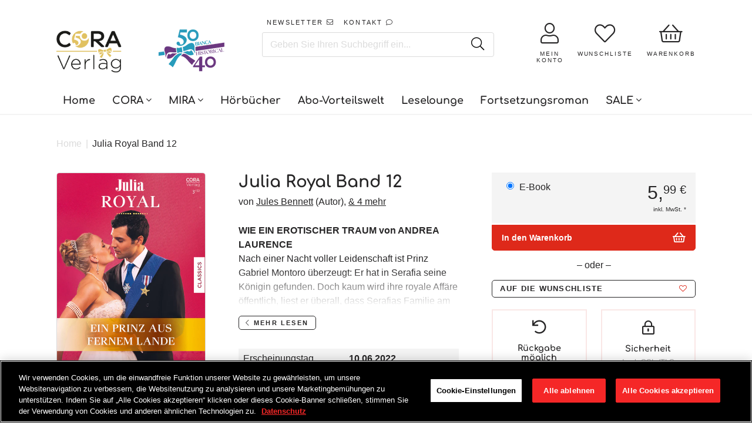

--- FILE ---
content_type: text/html; charset=utf-8
request_url: https://www.cora.de/products/julia-royal-band-12-9783751507578
body_size: 58873
content:















<!doctype html>
<!--[if IE]><html class="no-js no-touch ie9" lang="de"><![endif]-->
<!--[if !IE]><!--><html class="no-js no-touch" lang="de"><!--<![endif]-->
  <head>
    <meta charset="utf-8">
    <meta http-equiv="x-ua-compatible" content="IE=edge">
    <meta name="facebook-domain-verification" content="nzmdwkc4qte44njpo40j6b7yai2dlg" />
	<meta name="google-site-verification" content="Y9zomLlia5IvHvI2cNQKQoiU6S7lBOJcI-_iEdT4yv0" />
		
    <title>Julia Royal Band 12 - CORA Verlag</title>
 	<!-- EGGFLOW SCRIPT START --><script src="/apps/shop-secure/scripts/secure.js?tid=6176763a98f6d" async></script><!-- EGGFLOW SCRIPT END -->

    
    
      <meta name="description" content="WIE EIN EROTISCHER TRAUM von ANDREA LAURENCENach einer Nacht voller Leidenschaft ist Prinz Gabriel Montoro überzeugt: Er hat in Serafia seine Königin gefunden. Doch kaum wird ihre royale Affäre öffentlich, liest er überall, dass Serafias Familie am Putsch beteiligt gewesen sein soll, der seine Familie aus dem Land vert">
    

    
  <link rel="shortcut icon" href="//www.cora.de/cdn/shop/files/cora_32x32.png?v=1613744156" type="image/png">


    

    
      <link rel="canonical" href="https://www.cora.de/products/julia-royal-band-12-9783751507578">
    

    <meta name="viewport" content="width=device-width">
    <!-- GOOGLE CONSENT MODE INTEGRATION -->
<script type="text/javascript">
window.dataLayer = window.dataLayer || [];function gtag() {dataLayer.push(arguments);}
gtag("consent", "default", {ad_user_data: "denied",ad_personalization: "denied",ad_storage: "denied",analytics_storage: "denied",wait_for_update: 2000 });
gtag("set", "ads_data_redaction", true);
</script>
<!-- Google Tag Manager -->
<script>if('%%loadBeforeConsent%%'!=='1'){(function(w,d,s,l,i){w[l]=w[l]||[];w[l].push({"gtm.start":
new Date().getTime(),event:"gtm.js"});var f=d.getElementsByTagName(s)[0],
j=d.createElement(s),dl=l!="dataLayer"?"&l="+l:"";j.async=true;j.src=
"https://www.googletagmanager.com/gtm.js?id="+i+dl;f.parentNode.insertBefore(j,f);
})(window,document,"script","dataLayer","GTM-TK4LTF3");}</script>
<!-- End Google Tag Manager -->

<script>
 (function(w) {  var first = document.getElementsByTagName('script')[0];  var script = document.createElement('script');  script.async = true;  script.src = "\/\/www.cora.de\/cdn\/shop\/t\/47\/assets\/dataLayer.js?v=100984351315984907461736518963";  script.addEventListener ("load", function() {  function start() {    var allProducts = [];  var shopCurrency = 'EUR';  var collectionTitle = null;    var customer = {  customerType: 'guest'  };    var pageType = 'Product Page';  var searchPerformed = false;  var cart = {  "items": [],  "total": 0.0,  "currency": "EUR",  };  if (!w.__TAGinstall) {  console.error('Unable to initialize Easy Tag - GTM & Data Layer.');  return;  }  w.__TAGinstall.init({  shopCurrency, allProducts, collectionTitle, searchPerformed, pageType, customer, cartData: cart  });     var product = {  name: "Julia Royal Band 12",  title: "Julia Royal Band 12",  id: "9783751507578",  productId: "6844261826619",  variantId: "40330996187195",  handle: "julia-royal-band-12-9783751507578",  price: "5.99",  image: "\/\/www.cora.de\/cdn\/shop\/files\/9783751507578_a06f7a1c-dbc4-4a2c-9de7-a0814bcdbf8a_medium.jpg?v=1764562620",  brand: "Digital",  category: "CORA Verlag","variants": [{  id: "40330996187195",  title: "Default Title",  sku: "9783751507578",  price: "5.99",  compareAtPrice: "0.0",  },]  };  w.__TAGinstall.onProductPage({  product, collectionTitle, shopCurrency, ShopifyAnalytics  });    };  if (w.__TAGinstall && w.__TAGinstall.boot) {  w.__TAGinstall.boot(start);  }  }, false);  first.parentNode.insertBefore(script, first); })(window);
</script>
 
    
<meta property="og:site_name" content="CORA Verlag">
<meta property="og:url" content="https://www.cora.de/products/julia-royal-band-12-9783751507578">
<meta property="og:title" content="Julia Royal Band 12">
<meta property="og:type" content="product">
<meta property="og:description" content="WIE EIN EROTISCHER TRAUM von ANDREA LAURENCENach einer Nacht voller Leidenschaft ist Prinz Gabriel Montoro überzeugt: Er hat in Serafia seine Königin gefunden. Doch kaum wird ihre royale Affäre öffentlich, liest er überall, dass Serafias Familie am Putsch beteiligt gewesen sein soll, der seine Familie aus dem Land vert"><meta property="og:price:amount" content="5,99">
  <meta property="og:price:currency" content="EUR"><meta property="og:image" content="http://www.cora.de/cdn/shop/files/9783751507578_a06f7a1c-dbc4-4a2c-9de7-a0814bcdbf8a_1024x1024.jpg?v=1764562620">
<meta property="og:image:secure_url" content="https://www.cora.de/cdn/shop/files/9783751507578_a06f7a1c-dbc4-4a2c-9de7-a0814bcdbf8a_1024x1024.jpg?v=1764562620">


  <meta name="twitter:site" content="@coraverlag?lang=de">


  <meta name="twitter:card" content="summary">

<meta name="twitter:title" content="Julia Royal Band 12">
<meta name="twitter:description" content="WIE EIN EROTISCHER TRAUM von ANDREA LAURENCENach einer Nacht voller Leidenschaft ist Prinz Gabriel Montoro überzeugt: Er hat in Serafia seine Königin gefunden. Doch kaum wird ihre royale Affäre öffentlich, liest er überall, dass Serafias Familie am Putsch beteiligt gewesen sein soll, der seine Familie aus dem Land vert">
<meta name="twitter:image" content="https://www.cora.de/cdn/shop/files/9783751507578_a06f7a1c-dbc4-4a2c-9de7-a0814bcdbf8a_600x600.jpg?v=1764562620">
    <meta name="twitter:image:width" content="600">
    <meta name="twitter:image:height" content="600">
    
    <script src="//code.jquery.com/jquery-2.2.4.min.js"></script>
    <script src="//polyfill-fastly.net/v2/polyfill.min.js"></script>
    <script src="//cdnjs.cloudflare.com/ajax/libs/babel-polyfill/7.0.0/polyfill.min.js"></script>
    <script src="//unpkg.com/axios/dist/axios.min.js"></script>
    <script src="//cdnjs.cloudflare.com/ajax/libs/lodash.js/4.17.11/lodash.min.js"></script>
    <script src="//hammerjs.github.io/dist/hammer.min.js"></script>

    

    
  <script>window.performance && window.performance.mark && window.performance.mark('shopify.content_for_header.start');</script><meta name="google-site-verification" content="CCETRtMHFhg0colIelhUsrP16E9Mn1Za7sLD5F8p_f4">
<meta id="shopify-digital-wallet" name="shopify-digital-wallet" content="/8790212667/digital_wallets/dialog">
<meta name="shopify-checkout-api-token" content="f9a9eaf0de7367e2c98fddfeefdbe94d">
<meta id="in-context-paypal-metadata" data-shop-id="8790212667" data-venmo-supported="false" data-environment="production" data-locale="de_DE" data-paypal-v4="true" data-currency="EUR">
<link rel="alternate" type="application/json+oembed" href="https://www.cora.de/products/julia-royal-band-12-9783751507578.oembed">
<script async="async" src="/checkouts/internal/preloads.js?locale=de-DE"></script>
<script id="shopify-features" type="application/json">{"accessToken":"f9a9eaf0de7367e2c98fddfeefdbe94d","betas":["rich-media-storefront-analytics"],"domain":"www.cora.de","predictiveSearch":true,"shopId":8790212667,"locale":"de"}</script>
<script>var Shopify = Shopify || {};
Shopify.shop = "cora-verlag.myshopify.com";
Shopify.locale = "de";
Shopify.currency = {"active":"EUR","rate":"1.0"};
Shopify.country = "DE";
Shopify.theme = {"name":"Production | BlueBolt","id":169956573449,"schema_name":"Empire","schema_version":"2.0.0","theme_store_id":null,"role":"main"};
Shopify.theme.handle = "null";
Shopify.theme.style = {"id":null,"handle":null};
Shopify.cdnHost = "www.cora.de/cdn";
Shopify.routes = Shopify.routes || {};
Shopify.routes.root = "/";</script>
<script type="module">!function(o){(o.Shopify=o.Shopify||{}).modules=!0}(window);</script>
<script>!function(o){function n(){var o=[];function n(){o.push(Array.prototype.slice.apply(arguments))}return n.q=o,n}var t=o.Shopify=o.Shopify||{};t.loadFeatures=n(),t.autoloadFeatures=n()}(window);</script>
<script id="shop-js-analytics" type="application/json">{"pageType":"product"}</script>
<script defer="defer" async type="module" src="//www.cora.de/cdn/shopifycloud/shop-js/modules/v2/client.init-shop-cart-sync_e98Ab_XN.de.esm.js"></script>
<script defer="defer" async type="module" src="//www.cora.de/cdn/shopifycloud/shop-js/modules/v2/chunk.common_Pcw9EP95.esm.js"></script>
<script defer="defer" async type="module" src="//www.cora.de/cdn/shopifycloud/shop-js/modules/v2/chunk.modal_CzmY4ZhL.esm.js"></script>
<script type="module">
  await import("//www.cora.de/cdn/shopifycloud/shop-js/modules/v2/client.init-shop-cart-sync_e98Ab_XN.de.esm.js");
await import("//www.cora.de/cdn/shopifycloud/shop-js/modules/v2/chunk.common_Pcw9EP95.esm.js");
await import("//www.cora.de/cdn/shopifycloud/shop-js/modules/v2/chunk.modal_CzmY4ZhL.esm.js");

  window.Shopify.SignInWithShop?.initShopCartSync?.({"fedCMEnabled":true,"windoidEnabled":true});

</script>
<script>(function() {
  var isLoaded = false;
  function asyncLoad() {
    if (isLoaded) return;
    isLoaded = true;
    var urls = ["https:\/\/assets.smartwishlist.webmarked.net\/static\/v6\/smartwishlist2.js?shop=cora-verlag.myshopify.com","https:\/\/na.shgcdn3.com\/collector.js?shop=cora-verlag.myshopify.com","https:\/\/shopify-webhooks.sailthru.com\/shopify.js?shop=cora-verlag.myshopify.com","https:\/\/cdn.eggflow.com\/v1\/en_US\/restriction.js?init=6176763a98f6d\u0026app=block_country\u0026shop=cora-verlag.myshopify.com"];
    for (var i = 0; i < urls.length; i++) {
      var s = document.createElement('script');
      s.type = 'text/javascript';
      s.async = true;
      s.src = urls[i];
      var x = document.getElementsByTagName('script')[0];
      x.parentNode.insertBefore(s, x);
    }
  };
  if(window.attachEvent) {
    window.attachEvent('onload', asyncLoad);
  } else {
    window.addEventListener('load', asyncLoad, false);
  }
})();</script>
<script id="__st">var __st={"a":8790212667,"offset":3600,"reqid":"dbb25902-5bfc-463e-9b6d-c2ec52663b7d-1769138648","pageurl":"www.cora.de\/products\/julia-royal-band-12-9783751507578","u":"807f0a0309f0","p":"product","rtyp":"product","rid":6844261826619};</script>
<script>window.ShopifyPaypalV4VisibilityTracking = true;</script>
<script id="form-persister">!function(){'use strict';const t='contact',e='new_comment',n=[[t,t],['blogs',e],['comments',e],[t,'customer']],o='password',r='form_key',c=['recaptcha-v3-token','g-recaptcha-response','h-captcha-response',o],s=()=>{try{return window.sessionStorage}catch{return}},i='__shopify_v',u=t=>t.elements[r],a=function(){const t=[...n].map((([t,e])=>`form[action*='/${t}']:not([data-nocaptcha='true']) input[name='form_type'][value='${e}']`)).join(',');var e;return e=t,()=>e?[...document.querySelectorAll(e)].map((t=>t.form)):[]}();function m(t){const e=u(t);a().includes(t)&&(!e||!e.value)&&function(t){try{if(!s())return;!function(t){const e=s();if(!e)return;const n=u(t);if(!n)return;const o=n.value;o&&e.removeItem(o)}(t);const e=Array.from(Array(32),(()=>Math.random().toString(36)[2])).join('');!function(t,e){u(t)||t.append(Object.assign(document.createElement('input'),{type:'hidden',name:r})),t.elements[r].value=e}(t,e),function(t,e){const n=s();if(!n)return;const r=[...t.querySelectorAll(`input[type='${o}']`)].map((({name:t})=>t)),u=[...c,...r],a={};for(const[o,c]of new FormData(t).entries())u.includes(o)||(a[o]=c);n.setItem(e,JSON.stringify({[i]:1,action:t.action,data:a}))}(t,e)}catch(e){console.error('failed to persist form',e)}}(t)}const f=t=>{if('true'===t.dataset.persistBound)return;const e=function(t,e){const n=function(t){return'function'==typeof t.submit?t.submit:HTMLFormElement.prototype.submit}(t).bind(t);return function(){let t;return()=>{t||(t=!0,(()=>{try{e(),n()}catch(t){(t=>{console.error('form submit failed',t)})(t)}})(),setTimeout((()=>t=!1),250))}}()}(t,(()=>{m(t)}));!function(t,e){if('function'==typeof t.submit&&'function'==typeof e)try{t.submit=e}catch{}}(t,e),t.addEventListener('submit',(t=>{t.preventDefault(),e()})),t.dataset.persistBound='true'};!function(){function t(t){const e=(t=>{const e=t.target;return e instanceof HTMLFormElement?e:e&&e.form})(t);e&&m(e)}document.addEventListener('submit',t),document.addEventListener('DOMContentLoaded',(()=>{const e=a();for(const t of e)f(t);var n;n=document.body,new window.MutationObserver((t=>{for(const e of t)if('childList'===e.type&&e.addedNodes.length)for(const t of e.addedNodes)1===t.nodeType&&'FORM'===t.tagName&&a().includes(t)&&f(t)})).observe(n,{childList:!0,subtree:!0,attributes:!1}),document.removeEventListener('submit',t)}))}()}();</script>
<script integrity="sha256-4kQ18oKyAcykRKYeNunJcIwy7WH5gtpwJnB7kiuLZ1E=" data-source-attribution="shopify.loadfeatures" defer="defer" src="//www.cora.de/cdn/shopifycloud/storefront/assets/storefront/load_feature-a0a9edcb.js" crossorigin="anonymous"></script>
<script data-source-attribution="shopify.dynamic_checkout.dynamic.init">var Shopify=Shopify||{};Shopify.PaymentButton=Shopify.PaymentButton||{isStorefrontPortableWallets:!0,init:function(){window.Shopify.PaymentButton.init=function(){};var t=document.createElement("script");t.src="https://www.cora.de/cdn/shopifycloud/portable-wallets/latest/portable-wallets.de.js",t.type="module",document.head.appendChild(t)}};
</script>
<script data-source-attribution="shopify.dynamic_checkout.buyer_consent">
  function portableWalletsHideBuyerConsent(e){var t=document.getElementById("shopify-buyer-consent"),n=document.getElementById("shopify-subscription-policy-button");t&&n&&(t.classList.add("hidden"),t.setAttribute("aria-hidden","true"),n.removeEventListener("click",e))}function portableWalletsShowBuyerConsent(e){var t=document.getElementById("shopify-buyer-consent"),n=document.getElementById("shopify-subscription-policy-button");t&&n&&(t.classList.remove("hidden"),t.removeAttribute("aria-hidden"),n.addEventListener("click",e))}window.Shopify?.PaymentButton&&(window.Shopify.PaymentButton.hideBuyerConsent=portableWalletsHideBuyerConsent,window.Shopify.PaymentButton.showBuyerConsent=portableWalletsShowBuyerConsent);
</script>
<script data-source-attribution="shopify.dynamic_checkout.cart.bootstrap">document.addEventListener("DOMContentLoaded",(function(){function t(){return document.querySelector("shopify-accelerated-checkout-cart, shopify-accelerated-checkout")}if(t())Shopify.PaymentButton.init();else{new MutationObserver((function(e,n){t()&&(Shopify.PaymentButton.init(),n.disconnect())})).observe(document.body,{childList:!0,subtree:!0})}}));
</script>
<link id="shopify-accelerated-checkout-styles" rel="stylesheet" media="screen" href="https://www.cora.de/cdn/shopifycloud/portable-wallets/latest/accelerated-checkout-backwards-compat.css" crossorigin="anonymous">
<style id="shopify-accelerated-checkout-cart">
        #shopify-buyer-consent {
  margin-top: 1em;
  display: inline-block;
  width: 100%;
}

#shopify-buyer-consent.hidden {
  display: none;
}

#shopify-subscription-policy-button {
  background: none;
  border: none;
  padding: 0;
  text-decoration: underline;
  font-size: inherit;
  cursor: pointer;
}

#shopify-subscription-policy-button::before {
  box-shadow: none;
}

      </style>

<script>window.performance && window.performance.mark && window.performance.mark('shopify.content_for_header.end');</script>
  





  <script type="text/javascript">
    
      window.__shgMoneyFormat = window.__shgMoneyFormat || {"EUR":{"currency":"EUR","currency_symbol":"€","currency_symbol_location":"left","decimal_places":2,"decimal_separator":",","thousands_separator":"."}};
    
    window.__shgCurrentCurrencyCode = window.__shgCurrentCurrencyCode || {
      currency: "EUR",
      currency_symbol: "€",
      decimal_separator: ".",
      thousands_separator: ",",
      decimal_places: 2,
      currency_symbol_location: "left"
    };
  </script>




    <script>
      document.documentElement.className=document.documentElement.className.replace(/\bno-js\b/,'js');
      if(window.Shopify&&window.Shopify.designMode)document.documentElement.className+=' in-theme-editor';
      if(('ontouchstart' in window)||window.DocumentTouch&&document instanceof DocumentTouch)document.documentElement.className=document.documentElement.className.replace(/\bno-touch\b/,'has-touch');
    </script>

    

    <link href="//www.cora.de/cdn/shop/t/47/assets/theme.scss.css?v=73346181725536023991761151668" rel="stylesheet" type="text/css" media="all" />
    <link href="//www.cora.de/cdn/shop/t/47/assets/fontawesome.scss.css?v=85040209700582032731768896329" rel="stylesheet" type="text/css" media="all" />
    <link href="//www.cora.de/cdn/shop/t/47/assets/gridlex.css?v=59331350360558967161736518963" rel="stylesheet" type="text/css" media="all" />
    <link href="//www.cora.de/cdn/shop/t/47/assets/latori-gmbh-styles.scss.css?v=101275819593640556781761151669" rel="stylesheet" type="text/css" media="all" />
    <link href="//www.cora.de/cdn/shop/t/47/assets/latori-gmbh-styles.typography.scss.css?v=108528319412183236631736518963" rel="stylesheet" type="text/css" media="all" />

    <script src="//www.cora.de/cdn/shop/t/47/assets/moment.js?v=58460056654657434031736518963"></script>
    <script src="//www.cora.de/cdn/shop/t/47/assets/moment.de.js?v=37144212165422069571736518963"></script>
    <script src="//www.cora.de/cdn/shop/t/47/assets/latori-gmbh-scripts.js?v=8441611727469634771756311815"></script>
    

     

    

    <link href="//www.cora.de/cdn/shop/t/47/assets/template.product.scss.css?v=160335496138165546241756311816" rel="stylesheet" type="text/css" media="all" />

    <link rel="stylesheet" href="https://cdnjs.cloudflare.com/ajax/libs/Swiper/4.4.1/css/swiper.min.css">
    <script src="https://cdnjs.cloudflare.com/ajax/libs/Swiper/4.4.1/js/swiper.min.js"></script>




      <link href="//www.cora.de/cdn/shop/t/47/assets/paymentfont.scss.css?v=47988309364837950701768896329" rel="stylesheet" type="text/css" media="all" />
  

<script type="text/javascript">
  
    window.SHG_CUSTOMER = null;
  
</script>







<!-- BEGIN app block: shopify://apps/onetrust-consent-management/blocks/consent_management/a0f47f36-e440-438e-946e-6f1b3963b606 -->
<script src="https://cdn.shopify.com/extensions/f2dc2781-781c-4b62-b8ed-c5471f514e1a/51194b6b0c9144e9e9b055cb483ad8365a43092e/assets/storefront-consent.js"></script>
<script id="onetrust-script" src="https://cdn.cookielaw.org/scripttemplates/otSDKStub.js" type="text/javascript" charset="UTF-8" data-domain-script="a84acd65-1b9a-4b7f-bdfa-c39b27d00c54" data-shopify-consent-mapping={"analytics":["2"],"marketing":["4"],"preferences":["1","3"],"sale_of_data":["4","2"]}></script><!-- END app block --><link href="https://monorail-edge.shopifysvc.com" rel="dns-prefetch">
<script>(function(){if ("sendBeacon" in navigator && "performance" in window) {try {var session_token_from_headers = performance.getEntriesByType('navigation')[0].serverTiming.find(x => x.name == '_s').description;} catch {var session_token_from_headers = undefined;}var session_cookie_matches = document.cookie.match(/_shopify_s=([^;]*)/);var session_token_from_cookie = session_cookie_matches && session_cookie_matches.length === 2 ? session_cookie_matches[1] : "";var session_token = session_token_from_headers || session_token_from_cookie || "";function handle_abandonment_event(e) {var entries = performance.getEntries().filter(function(entry) {return /monorail-edge.shopifysvc.com/.test(entry.name);});if (!window.abandonment_tracked && entries.length === 0) {window.abandonment_tracked = true;var currentMs = Date.now();var navigation_start = performance.timing.navigationStart;var payload = {shop_id: 8790212667,url: window.location.href,navigation_start,duration: currentMs - navigation_start,session_token,page_type: "product"};window.navigator.sendBeacon("https://monorail-edge.shopifysvc.com/v1/produce", JSON.stringify({schema_id: "online_store_buyer_site_abandonment/1.1",payload: payload,metadata: {event_created_at_ms: currentMs,event_sent_at_ms: currentMs}}));}}window.addEventListener('pagehide', handle_abandonment_event);}}());</script>
<script id="web-pixels-manager-setup">(function e(e,d,r,n,o){if(void 0===o&&(o={}),!Boolean(null===(a=null===(i=window.Shopify)||void 0===i?void 0:i.analytics)||void 0===a?void 0:a.replayQueue)){var i,a;window.Shopify=window.Shopify||{};var t=window.Shopify;t.analytics=t.analytics||{};var s=t.analytics;s.replayQueue=[],s.publish=function(e,d,r){return s.replayQueue.push([e,d,r]),!0};try{self.performance.mark("wpm:start")}catch(e){}var l=function(){var e={modern:/Edge?\/(1{2}[4-9]|1[2-9]\d|[2-9]\d{2}|\d{4,})\.\d+(\.\d+|)|Firefox\/(1{2}[4-9]|1[2-9]\d|[2-9]\d{2}|\d{4,})\.\d+(\.\d+|)|Chrom(ium|e)\/(9{2}|\d{3,})\.\d+(\.\d+|)|(Maci|X1{2}).+ Version\/(15\.\d+|(1[6-9]|[2-9]\d|\d{3,})\.\d+)([,.]\d+|)( \(\w+\)|)( Mobile\/\w+|) Safari\/|Chrome.+OPR\/(9{2}|\d{3,})\.\d+\.\d+|(CPU[ +]OS|iPhone[ +]OS|CPU[ +]iPhone|CPU IPhone OS|CPU iPad OS)[ +]+(15[._]\d+|(1[6-9]|[2-9]\d|\d{3,})[._]\d+)([._]\d+|)|Android:?[ /-](13[3-9]|1[4-9]\d|[2-9]\d{2}|\d{4,})(\.\d+|)(\.\d+|)|Android.+Firefox\/(13[5-9]|1[4-9]\d|[2-9]\d{2}|\d{4,})\.\d+(\.\d+|)|Android.+Chrom(ium|e)\/(13[3-9]|1[4-9]\d|[2-9]\d{2}|\d{4,})\.\d+(\.\d+|)|SamsungBrowser\/([2-9]\d|\d{3,})\.\d+/,legacy:/Edge?\/(1[6-9]|[2-9]\d|\d{3,})\.\d+(\.\d+|)|Firefox\/(5[4-9]|[6-9]\d|\d{3,})\.\d+(\.\d+|)|Chrom(ium|e)\/(5[1-9]|[6-9]\d|\d{3,})\.\d+(\.\d+|)([\d.]+$|.*Safari\/(?![\d.]+ Edge\/[\d.]+$))|(Maci|X1{2}).+ Version\/(10\.\d+|(1[1-9]|[2-9]\d|\d{3,})\.\d+)([,.]\d+|)( \(\w+\)|)( Mobile\/\w+|) Safari\/|Chrome.+OPR\/(3[89]|[4-9]\d|\d{3,})\.\d+\.\d+|(CPU[ +]OS|iPhone[ +]OS|CPU[ +]iPhone|CPU IPhone OS|CPU iPad OS)[ +]+(10[._]\d+|(1[1-9]|[2-9]\d|\d{3,})[._]\d+)([._]\d+|)|Android:?[ /-](13[3-9]|1[4-9]\d|[2-9]\d{2}|\d{4,})(\.\d+|)(\.\d+|)|Mobile Safari.+OPR\/([89]\d|\d{3,})\.\d+\.\d+|Android.+Firefox\/(13[5-9]|1[4-9]\d|[2-9]\d{2}|\d{4,})\.\d+(\.\d+|)|Android.+Chrom(ium|e)\/(13[3-9]|1[4-9]\d|[2-9]\d{2}|\d{4,})\.\d+(\.\d+|)|Android.+(UC? ?Browser|UCWEB|U3)[ /]?(15\.([5-9]|\d{2,})|(1[6-9]|[2-9]\d|\d{3,})\.\d+)\.\d+|SamsungBrowser\/(5\.\d+|([6-9]|\d{2,})\.\d+)|Android.+MQ{2}Browser\/(14(\.(9|\d{2,})|)|(1[5-9]|[2-9]\d|\d{3,})(\.\d+|))(\.\d+|)|K[Aa][Ii]OS\/(3\.\d+|([4-9]|\d{2,})\.\d+)(\.\d+|)/},d=e.modern,r=e.legacy,n=navigator.userAgent;return n.match(d)?"modern":n.match(r)?"legacy":"unknown"}(),u="modern"===l?"modern":"legacy",c=(null!=n?n:{modern:"",legacy:""})[u],f=function(e){return[e.baseUrl,"/wpm","/b",e.hashVersion,"modern"===e.buildTarget?"m":"l",".js"].join("")}({baseUrl:d,hashVersion:r,buildTarget:u}),m=function(e){var d=e.version,r=e.bundleTarget,n=e.surface,o=e.pageUrl,i=e.monorailEndpoint;return{emit:function(e){var a=e.status,t=e.errorMsg,s=(new Date).getTime(),l=JSON.stringify({metadata:{event_sent_at_ms:s},events:[{schema_id:"web_pixels_manager_load/3.1",payload:{version:d,bundle_target:r,page_url:o,status:a,surface:n,error_msg:t},metadata:{event_created_at_ms:s}}]});if(!i)return console&&console.warn&&console.warn("[Web Pixels Manager] No Monorail endpoint provided, skipping logging."),!1;try{return self.navigator.sendBeacon.bind(self.navigator)(i,l)}catch(e){}var u=new XMLHttpRequest;try{return u.open("POST",i,!0),u.setRequestHeader("Content-Type","text/plain"),u.send(l),!0}catch(e){return console&&console.warn&&console.warn("[Web Pixels Manager] Got an unhandled error while logging to Monorail."),!1}}}}({version:r,bundleTarget:l,surface:e.surface,pageUrl:self.location.href,monorailEndpoint:e.monorailEndpoint});try{o.browserTarget=l,function(e){var d=e.src,r=e.async,n=void 0===r||r,o=e.onload,i=e.onerror,a=e.sri,t=e.scriptDataAttributes,s=void 0===t?{}:t,l=document.createElement("script"),u=document.querySelector("head"),c=document.querySelector("body");if(l.async=n,l.src=d,a&&(l.integrity=a,l.crossOrigin="anonymous"),s)for(var f in s)if(Object.prototype.hasOwnProperty.call(s,f))try{l.dataset[f]=s[f]}catch(e){}if(o&&l.addEventListener("load",o),i&&l.addEventListener("error",i),u)u.appendChild(l);else{if(!c)throw new Error("Did not find a head or body element to append the script");c.appendChild(l)}}({src:f,async:!0,onload:function(){if(!function(){var e,d;return Boolean(null===(d=null===(e=window.Shopify)||void 0===e?void 0:e.analytics)||void 0===d?void 0:d.initialized)}()){var d=window.webPixelsManager.init(e)||void 0;if(d){var r=window.Shopify.analytics;r.replayQueue.forEach((function(e){var r=e[0],n=e[1],o=e[2];d.publishCustomEvent(r,n,o)})),r.replayQueue=[],r.publish=d.publishCustomEvent,r.visitor=d.visitor,r.initialized=!0}}},onerror:function(){return m.emit({status:"failed",errorMsg:"".concat(f," has failed to load")})},sri:function(e){var d=/^sha384-[A-Za-z0-9+/=]+$/;return"string"==typeof e&&d.test(e)}(c)?c:"",scriptDataAttributes:o}),m.emit({status:"loading"})}catch(e){m.emit({status:"failed",errorMsg:(null==e?void 0:e.message)||"Unknown error"})}}})({shopId: 8790212667,storefrontBaseUrl: "https://www.cora.de",extensionsBaseUrl: "https://extensions.shopifycdn.com/cdn/shopifycloud/web-pixels-manager",monorailEndpoint: "https://monorail-edge.shopifysvc.com/unstable/produce_batch",surface: "storefront-renderer",enabledBetaFlags: ["2dca8a86"],webPixelsConfigList: [{"id":"2457141513","configuration":"{\"config\":\"{\\\"google_tag_ids\\\":[\\\"G-9C9KWE56HW\\\",\\\"GT-TB6TCS47\\\"],\\\"target_country\\\":\\\"ZZ\\\",\\\"gtag_events\\\":[{\\\"type\\\":\\\"begin_checkout\\\",\\\"action_label\\\":\\\"G-9C9KWE56HW\\\"},{\\\"type\\\":\\\"search\\\",\\\"action_label\\\":\\\"G-9C9KWE56HW\\\"},{\\\"type\\\":\\\"view_item\\\",\\\"action_label\\\":[\\\"G-9C9KWE56HW\\\",\\\"MC-R5V56LK7HY\\\"]},{\\\"type\\\":\\\"purchase\\\",\\\"action_label\\\":[\\\"G-9C9KWE56HW\\\",\\\"MC-R5V56LK7HY\\\"]},{\\\"type\\\":\\\"page_view\\\",\\\"action_label\\\":[\\\"G-9C9KWE56HW\\\",\\\"MC-R5V56LK7HY\\\"]},{\\\"type\\\":\\\"add_payment_info\\\",\\\"action_label\\\":\\\"G-9C9KWE56HW\\\"},{\\\"type\\\":\\\"add_to_cart\\\",\\\"action_label\\\":\\\"G-9C9KWE56HW\\\"}],\\\"enable_monitoring_mode\\\":false}\"}","eventPayloadVersion":"v1","runtimeContext":"OPEN","scriptVersion":"b2a88bafab3e21179ed38636efcd8a93","type":"APP","apiClientId":1780363,"privacyPurposes":[],"dataSharingAdjustments":{"protectedCustomerApprovalScopes":["read_customer_address","read_customer_email","read_customer_name","read_customer_personal_data","read_customer_phone"]}},{"id":"109248777","eventPayloadVersion":"1","runtimeContext":"LAX","scriptVersion":"43","type":"CUSTOM","privacyPurposes":["ANALYTICS","MARKETING"],"name":"GTM + Tracking \/ checkout_comp"},{"id":"shopify-app-pixel","configuration":"{}","eventPayloadVersion":"v1","runtimeContext":"STRICT","scriptVersion":"0450","apiClientId":"shopify-pixel","type":"APP","privacyPurposes":["ANALYTICS","MARKETING"]},{"id":"shopify-custom-pixel","eventPayloadVersion":"v1","runtimeContext":"LAX","scriptVersion":"0450","apiClientId":"shopify-pixel","type":"CUSTOM","privacyPurposes":["ANALYTICS","MARKETING"]}],isMerchantRequest: false,initData: {"shop":{"name":"CORA Verlag","paymentSettings":{"currencyCode":"EUR"},"myshopifyDomain":"cora-verlag.myshopify.com","countryCode":"DE","storefrontUrl":"https:\/\/www.cora.de"},"customer":null,"cart":null,"checkout":null,"productVariants":[{"price":{"amount":5.99,"currencyCode":"EUR"},"product":{"title":"Julia Royal Band 12","vendor":"Digital","id":"6844261826619","untranslatedTitle":"Julia Royal Band 12","url":"\/products\/julia-royal-band-12-9783751507578","type":"CORA Verlag"},"id":"40330996187195","image":{"src":"\/\/www.cora.de\/cdn\/shop\/files\/9783751507578_a06f7a1c-dbc4-4a2c-9de7-a0814bcdbf8a.jpg?v=1764562620"},"sku":"9783751507578","title":"Default Title","untranslatedTitle":"Default Title"}],"purchasingCompany":null},},"https://www.cora.de/cdn","fcfee988w5aeb613cpc8e4bc33m6693e112",{"modern":"","legacy":""},{"shopId":"8790212667","storefrontBaseUrl":"https:\/\/www.cora.de","extensionBaseUrl":"https:\/\/extensions.shopifycdn.com\/cdn\/shopifycloud\/web-pixels-manager","surface":"storefront-renderer","enabledBetaFlags":"[\"2dca8a86\"]","isMerchantRequest":"false","hashVersion":"fcfee988w5aeb613cpc8e4bc33m6693e112","publish":"custom","events":"[[\"page_viewed\",{}],[\"product_viewed\",{\"productVariant\":{\"price\":{\"amount\":5.99,\"currencyCode\":\"EUR\"},\"product\":{\"title\":\"Julia Royal Band 12\",\"vendor\":\"Digital\",\"id\":\"6844261826619\",\"untranslatedTitle\":\"Julia Royal Band 12\",\"url\":\"\/products\/julia-royal-band-12-9783751507578\",\"type\":\"CORA Verlag\"},\"id\":\"40330996187195\",\"image\":{\"src\":\"\/\/www.cora.de\/cdn\/shop\/files\/9783751507578_a06f7a1c-dbc4-4a2c-9de7-a0814bcdbf8a.jpg?v=1764562620\"},\"sku\":\"9783751507578\",\"title\":\"Default Title\",\"untranslatedTitle\":\"Default Title\"}}]]"});</script><script>
  window.ShopifyAnalytics = window.ShopifyAnalytics || {};
  window.ShopifyAnalytics.meta = window.ShopifyAnalytics.meta || {};
  window.ShopifyAnalytics.meta.currency = 'EUR';
  var meta = {"product":{"id":6844261826619,"gid":"gid:\/\/shopify\/Product\/6844261826619","vendor":"Digital","type":"CORA Verlag","handle":"julia-royal-band-12-9783751507578","variants":[{"id":40330996187195,"price":599,"name":"Julia Royal Band 12","public_title":null,"sku":"9783751507578"}],"remote":false},"page":{"pageType":"product","resourceType":"product","resourceId":6844261826619,"requestId":"dbb25902-5bfc-463e-9b6d-c2ec52663b7d-1769138648"}};
  for (var attr in meta) {
    window.ShopifyAnalytics.meta[attr] = meta[attr];
  }
</script>
<script class="analytics">
  (function () {
    var customDocumentWrite = function(content) {
      var jquery = null;

      if (window.jQuery) {
        jquery = window.jQuery;
      } else if (window.Checkout && window.Checkout.$) {
        jquery = window.Checkout.$;
      }

      if (jquery) {
        jquery('body').append(content);
      }
    };

    var hasLoggedConversion = function(token) {
      if (token) {
        return document.cookie.indexOf('loggedConversion=' + token) !== -1;
      }
      return false;
    }

    var setCookieIfConversion = function(token) {
      if (token) {
        var twoMonthsFromNow = new Date(Date.now());
        twoMonthsFromNow.setMonth(twoMonthsFromNow.getMonth() + 2);

        document.cookie = 'loggedConversion=' + token + '; expires=' + twoMonthsFromNow;
      }
    }

    var trekkie = window.ShopifyAnalytics.lib = window.trekkie = window.trekkie || [];
    if (trekkie.integrations) {
      return;
    }
    trekkie.methods = [
      'identify',
      'page',
      'ready',
      'track',
      'trackForm',
      'trackLink'
    ];
    trekkie.factory = function(method) {
      return function() {
        var args = Array.prototype.slice.call(arguments);
        args.unshift(method);
        trekkie.push(args);
        return trekkie;
      };
    };
    for (var i = 0; i < trekkie.methods.length; i++) {
      var key = trekkie.methods[i];
      trekkie[key] = trekkie.factory(key);
    }
    trekkie.load = function(config) {
      trekkie.config = config || {};
      trekkie.config.initialDocumentCookie = document.cookie;
      var first = document.getElementsByTagName('script')[0];
      var script = document.createElement('script');
      script.type = 'text/javascript';
      script.onerror = function(e) {
        var scriptFallback = document.createElement('script');
        scriptFallback.type = 'text/javascript';
        scriptFallback.onerror = function(error) {
                var Monorail = {
      produce: function produce(monorailDomain, schemaId, payload) {
        var currentMs = new Date().getTime();
        var event = {
          schema_id: schemaId,
          payload: payload,
          metadata: {
            event_created_at_ms: currentMs,
            event_sent_at_ms: currentMs
          }
        };
        return Monorail.sendRequest("https://" + monorailDomain + "/v1/produce", JSON.stringify(event));
      },
      sendRequest: function sendRequest(endpointUrl, payload) {
        // Try the sendBeacon API
        if (window && window.navigator && typeof window.navigator.sendBeacon === 'function' && typeof window.Blob === 'function' && !Monorail.isIos12()) {
          var blobData = new window.Blob([payload], {
            type: 'text/plain'
          });

          if (window.navigator.sendBeacon(endpointUrl, blobData)) {
            return true;
          } // sendBeacon was not successful

        } // XHR beacon

        var xhr = new XMLHttpRequest();

        try {
          xhr.open('POST', endpointUrl);
          xhr.setRequestHeader('Content-Type', 'text/plain');
          xhr.send(payload);
        } catch (e) {
          console.log(e);
        }

        return false;
      },
      isIos12: function isIos12() {
        return window.navigator.userAgent.lastIndexOf('iPhone; CPU iPhone OS 12_') !== -1 || window.navigator.userAgent.lastIndexOf('iPad; CPU OS 12_') !== -1;
      }
    };
    Monorail.produce('monorail-edge.shopifysvc.com',
      'trekkie_storefront_load_errors/1.1',
      {shop_id: 8790212667,
      theme_id: 169956573449,
      app_name: "storefront",
      context_url: window.location.href,
      source_url: "//www.cora.de/cdn/s/trekkie.storefront.8d95595f799fbf7e1d32231b9a28fd43b70c67d3.min.js"});

        };
        scriptFallback.async = true;
        scriptFallback.src = '//www.cora.de/cdn/s/trekkie.storefront.8d95595f799fbf7e1d32231b9a28fd43b70c67d3.min.js';
        first.parentNode.insertBefore(scriptFallback, first);
      };
      script.async = true;
      script.src = '//www.cora.de/cdn/s/trekkie.storefront.8d95595f799fbf7e1d32231b9a28fd43b70c67d3.min.js';
      first.parentNode.insertBefore(script, first);
    };
    trekkie.load(
      {"Trekkie":{"appName":"storefront","development":false,"defaultAttributes":{"shopId":8790212667,"isMerchantRequest":null,"themeId":169956573449,"themeCityHash":"313538224946082815","contentLanguage":"de","currency":"EUR"},"isServerSideCookieWritingEnabled":true,"monorailRegion":"shop_domain","enabledBetaFlags":["65f19447"]},"Session Attribution":{},"S2S":{"facebookCapiEnabled":false,"source":"trekkie-storefront-renderer","apiClientId":580111}}
    );

    var loaded = false;
    trekkie.ready(function() {
      if (loaded) return;
      loaded = true;

      window.ShopifyAnalytics.lib = window.trekkie;

      var originalDocumentWrite = document.write;
      document.write = customDocumentWrite;
      try { window.ShopifyAnalytics.merchantGoogleAnalytics.call(this); } catch(error) {};
      document.write = originalDocumentWrite;

      window.ShopifyAnalytics.lib.page(null,{"pageType":"product","resourceType":"product","resourceId":6844261826619,"requestId":"dbb25902-5bfc-463e-9b6d-c2ec52663b7d-1769138648","shopifyEmitted":true});

      var match = window.location.pathname.match(/checkouts\/(.+)\/(thank_you|post_purchase)/)
      var token = match? match[1]: undefined;
      if (!hasLoggedConversion(token)) {
        setCookieIfConversion(token);
        window.ShopifyAnalytics.lib.track("Viewed Product",{"currency":"EUR","variantId":40330996187195,"productId":6844261826619,"productGid":"gid:\/\/shopify\/Product\/6844261826619","name":"Julia Royal Band 12","price":"5.99","sku":"9783751507578","brand":"Digital","variant":null,"category":"CORA Verlag","nonInteraction":true,"remote":false},undefined,undefined,{"shopifyEmitted":true});
      window.ShopifyAnalytics.lib.track("monorail:\/\/trekkie_storefront_viewed_product\/1.1",{"currency":"EUR","variantId":40330996187195,"productId":6844261826619,"productGid":"gid:\/\/shopify\/Product\/6844261826619","name":"Julia Royal Band 12","price":"5.99","sku":"9783751507578","brand":"Digital","variant":null,"category":"CORA Verlag","nonInteraction":true,"remote":false,"referer":"https:\/\/www.cora.de\/products\/julia-royal-band-12-9783751507578"});
      }
    });


        var eventsListenerScript = document.createElement('script');
        eventsListenerScript.async = true;
        eventsListenerScript.src = "//www.cora.de/cdn/shopifycloud/storefront/assets/shop_events_listener-3da45d37.js";
        document.getElementsByTagName('head')[0].appendChild(eventsListenerScript);

})();</script>
<script
  defer
  src="https://www.cora.de/cdn/shopifycloud/perf-kit/shopify-perf-kit-3.0.4.min.js"
  data-application="storefront-renderer"
  data-shop-id="8790212667"
  data-render-region="gcp-us-east1"
  data-page-type="product"
  data-theme-instance-id="169956573449"
  data-theme-name="Empire"
  data-theme-version="2.0.0"
  data-monorail-region="shop_domain"
  data-resource-timing-sampling-rate="10"
  data-shs="true"
  data-shs-beacon="true"
  data-shs-export-with-fetch="true"
  data-shs-logs-sample-rate="1"
  data-shs-beacon-endpoint="https://www.cora.de/api/collect"
></script>
</head>

  <body class="template-">
<!-- Google Tag Manager (noscript) -->
<noscript><iframe src="https://www.googletagmanager.com/ns.html?id=GTM-TK4LTF3"
height="0" width="0" style="display:none;visibility:hidden"></iframe></noscript>
<!-- End Google Tag Manager (noscript) -->
    

    

    <div id="shopify-section-static-header" class="shopify-section site-header-wrapper"><!-- Section static-header.liquid | edited by Latori GmbH www.latori.com --><script
  type="application/json"
  data-section-id="static-header"
  data-section-type="static-header"
  data-section-data>
  {
    "settings": {
      "sticky_header": true,
      "live_search": {
        "enable": true,
        "enable_images": true,
        "enable_content": true,
        "money_format": "€{{amount_with_comma_separator}}",
        "context": {
          "view_all_results": "Alle Ergebnisse anzeigen ",
          "view_all_products": "Alle Produkte anzeigen",
          "chevron": "\u003csvgaria-hidden=\"true\"focusable=\"false\"role=\"presentation\"xmlns=\"http:\/\/www.w3.org\/2000\/svg\"width=\"8\"height=\"6\"viewBox=\"0 0 8 6\"\u003e\u003cg fill=\"currentColor\" fill-rule=\"evenodd\"\u003e\u003cpolygon class=\"icon-chevron-down-left\" points=\"4 5.371 7.668 1.606 6.665 .629 4 3.365\"\/\u003e\u003cpolygon class=\"icon-chevron-down-right\" points=\"4 3.365 1.335 .629 1.335 .629 .332 1.606 4 5.371\"\/\u003e\u003c\/g\u003e\u003c\/svg\u003e",
          "content_results": {
            "title": "Seiten \u0026amp; Beiträge",
            "no_results": "Keine Ergebnisse"
          },
          "no_results_products": {
            "title": "Keine Produkte für “*terms*”.",
            "message": "Es tut uns leid, wir konnten keine Treffer finden."
          }
        }
      }
    },
    "currency": {
      "enable": false,
      "shop_currency": "EUR",
      "default_currency": "EUR",
      "display_format": "money_with_currency_format",
      "money_format": "€{{amount_with_comma_separator}} EUR",
      "money_format_no_currency": "€{{amount_with_comma_separator}}",
      "money_format_currency": "€{{amount_with_comma_separator}} EUR"
    }
  }
</script>

<style>
  .announcement-bar {
    color: #ffffff;
    background: #717171;
  }
</style>





<section
  class="site-header"
  data-site-header-main
  data-site-header-sticky>
  <div class="site-header-menu-toggle">
    <a class="site-header-menu-toggle--button" href="#" data-menu-toggle>
      <span class="toggle-icon--bar toggle-icon--bar-top"></span>
      <span class="toggle-icon--bar toggle-icon--bar-middle"></span>
      <span class="toggle-icon--bar toggle-icon--bar-bottom"></span>
      <span class="show-for-sr">Menu</span>
    </a>
  </div>

  <div
    class="
      site-header-main
      
        small-promo-enabled
      
    "
  >
    <div class="site-header-logo">
      <a class="site-logo" href="/" title="CORA Liebesromane"><img
            class="site-logo-image"
            src="//www.cora.de/cdn/shop/files/Cora_Verlag_50_Jahre_x112.png?v=1767861316"
            style="width: 7em;max-width: 112px; max-height: 78px;"
              srcset="//www.cora.de/cdn/shop/files/Cora_Verlag_50_Jahre_x112@2x.png?v=1767861316 2x"alt="50 Jahre Cora"></a>
			
				<a href="https://www.cora.de/blogs/leselounge/bianca-historical-jubilaum" class="promo-banner">
					<img src="//www.cora.de/cdn/shop/files/Logo_Jubi_Bianca_Historical_300x465_weissraum_1_185x.png?v=1768896574" alt="Promo Banner" />
				</a>
			
    </div>

    


<div class="site-header-search promo_banner_active" data-live-search>
  <div class="links-social">
    <ul data-site-secondarymenu>
    
      <li>
        <a href="https://www.cora.de/pages/cora-newsletter">
          <span>Newsletter</span>
          
              <i class="fal fa-envelope"></i>
            
        </a>
      </li>
    
      <li>
        <a href="/pages/kontakt">
          <span>Kontakt</span>
          
            <i class="fal fa-comment"></i>
          
        </a>
      </li>
    
    
    </ul>
    <div class="site-header-social site-social">
      <div class="icons">
        

        

        

        

        

        

        

        

        
        
      </div>
    </div>
  </div>
  <form class="site-header-search-form form-fields-inline" action="/search" method="get" data-live-search-form>
    <input type="hidden" name="type" value="article,page,product">
    <div class="form-field no-label">
      <input
        class="form-field-input site-header-search-form-field"
        type="text"
        name="q"
        aria-label="Suchen"
        placeholder="Geben Sie Ihren Suchbegriff ein..."
        
        
        autocomplete="off"
        data-live-search-input>
      <button
        class="site-header-takeover-cancel"
        type="button"
        data-live-search-takeover-cancel>
        Abbrechen
      </button>

      <button
        class="site-header-search-button button-primary"
        type="button"
        aria-label="Suchen"
        data-live-search-submit
      >
        <span class="search-icon search-icon--inactive">
          <i class="fal fa-search"></i>
          
        </span>
        <span class="search-icon search-icon--active">
          <svg
  aria-hidden="true"
  focusable="false"
  role="presentation"
  width="26"
  height="26"
  viewBox="0 0 26 26"
  xmlns="http://www.w3.org/2000/svg"
>
  <g fill-rule="nonzero" fill="currentColor">
    <path d="M13 26C5.82 26 0 20.18 0 13S5.82 0 13 0s13 5.82 13 13-5.82 13-13 13zm0-3.852a9.148 9.148 0 1 0 0-18.296 9.148 9.148 0 0 0 0 18.296z" opacity=".29"/><path d="M13 26c7.18 0 13-5.82 13-13a1.926 1.926 0 0 0-3.852 0A9.148 9.148 0 0 1 13 22.148 1.926 1.926 0 0 0 13 26z"/>
  </g>
</svg>
        </span>
      </button>
    </div>

    <div class="search-flydown" data-live-search-flydown>
      <div class="search-flydown--placeholder" data-live-search-placeholder>
        <div class="search-flydown--product-items">
          
            <a class="search-flydown--product search-flydown--product" href="#">
              
                <div class="search-flydown--product-image">
                  <svg class="placeholder--image placeholder--content-image" xmlns="http://www.w3.org/2000/svg" viewBox="0 0 525.5 525.5"><path d="M324.5 212.7H203c-1.6 0-2.8 1.3-2.8 2.8V308c0 1.6 1.3 2.8 2.8 2.8h121.6c1.6 0 2.8-1.3 2.8-2.8v-92.5c0-1.6-1.3-2.8-2.9-2.8zm1.1 95.3c0 .6-.5 1.1-1.1 1.1H203c-.6 0-1.1-.5-1.1-1.1v-92.5c0-.6.5-1.1 1.1-1.1h121.6c.6 0 1.1.5 1.1 1.1V308z"/><path d="M210.4 299.5H240v.1s.1 0 .2-.1h75.2v-76.2h-105v76.2zm1.8-7.2l20-20c1.6-1.6 3.8-2.5 6.1-2.5s4.5.9 6.1 2.5l1.5 1.5 16.8 16.8c-12.9 3.3-20.7 6.3-22.8 7.2h-27.7v-5.5zm101.5-10.1c-20.1 1.7-36.7 4.8-49.1 7.9l-16.9-16.9 26.3-26.3c1.6-1.6 3.8-2.5 6.1-2.5s4.5.9 6.1 2.5l27.5 27.5v7.8zm-68.9 15.5c9.7-3.5 33.9-10.9 68.9-13.8v13.8h-68.9zm68.9-72.7v46.8l-26.2-26.2c-1.9-1.9-4.5-3-7.3-3s-5.4 1.1-7.3 3l-26.3 26.3-.9-.9c-1.9-1.9-4.5-3-7.3-3s-5.4 1.1-7.3 3l-18.8 18.8V225h101.4z"/><path d="M232.8 254c4.6 0 8.3-3.7 8.3-8.3s-3.7-8.3-8.3-8.3-8.3 3.7-8.3 8.3 3.7 8.3 8.3 8.3zm0-14.9c3.6 0 6.6 2.9 6.6 6.6s-2.9 6.6-6.6 6.6-6.6-2.9-6.6-6.6 3-6.6 6.6-6.6z"/></svg>
                </div>
              

              <div class="search-flydown--product-text">
                <span class="search-flydown--product-title placeholder--content-text"></span>
                <span class="search-flydown--product-price placeholder--content-text"></span>
              </div>
            </a>
          
            <a class="search-flydown--product search-flydown--product" href="#">
              
                <div class="search-flydown--product-image">
                  <svg class="placeholder--image placeholder--content-image" xmlns="http://www.w3.org/2000/svg" viewBox="0 0 525.5 525.5"><path d="M324.5 212.7H203c-1.6 0-2.8 1.3-2.8 2.8V308c0 1.6 1.3 2.8 2.8 2.8h121.6c1.6 0 2.8-1.3 2.8-2.8v-92.5c0-1.6-1.3-2.8-2.9-2.8zm1.1 95.3c0 .6-.5 1.1-1.1 1.1H203c-.6 0-1.1-.5-1.1-1.1v-92.5c0-.6.5-1.1 1.1-1.1h121.6c.6 0 1.1.5 1.1 1.1V308z"/><path d="M210.4 299.5H240v.1s.1 0 .2-.1h75.2v-76.2h-105v76.2zm1.8-7.2l20-20c1.6-1.6 3.8-2.5 6.1-2.5s4.5.9 6.1 2.5l1.5 1.5 16.8 16.8c-12.9 3.3-20.7 6.3-22.8 7.2h-27.7v-5.5zm101.5-10.1c-20.1 1.7-36.7 4.8-49.1 7.9l-16.9-16.9 26.3-26.3c1.6-1.6 3.8-2.5 6.1-2.5s4.5.9 6.1 2.5l27.5 27.5v7.8zm-68.9 15.5c9.7-3.5 33.9-10.9 68.9-13.8v13.8h-68.9zm68.9-72.7v46.8l-26.2-26.2c-1.9-1.9-4.5-3-7.3-3s-5.4 1.1-7.3 3l-26.3 26.3-.9-.9c-1.9-1.9-4.5-3-7.3-3s-5.4 1.1-7.3 3l-18.8 18.8V225h101.4z"/><path d="M232.8 254c4.6 0 8.3-3.7 8.3-8.3s-3.7-8.3-8.3-8.3-8.3 3.7-8.3 8.3 3.7 8.3 8.3 8.3zm0-14.9c3.6 0 6.6 2.9 6.6 6.6s-2.9 6.6-6.6 6.6-6.6-2.9-6.6-6.6 3-6.6 6.6-6.6z"/></svg>
                </div>
              

              <div class="search-flydown--product-text">
                <span class="search-flydown--product-title placeholder--content-text"></span>
                <span class="search-flydown--product-price placeholder--content-text"></span>
              </div>
            </a>
          
            <a class="search-flydown--product search-flydown--product" href="#">
              
                <div class="search-flydown--product-image">
                  <svg class="placeholder--image placeholder--content-image" xmlns="http://www.w3.org/2000/svg" viewBox="0 0 525.5 525.5"><path d="M324.5 212.7H203c-1.6 0-2.8 1.3-2.8 2.8V308c0 1.6 1.3 2.8 2.8 2.8h121.6c1.6 0 2.8-1.3 2.8-2.8v-92.5c0-1.6-1.3-2.8-2.9-2.8zm1.1 95.3c0 .6-.5 1.1-1.1 1.1H203c-.6 0-1.1-.5-1.1-1.1v-92.5c0-.6.5-1.1 1.1-1.1h121.6c.6 0 1.1.5 1.1 1.1V308z"/><path d="M210.4 299.5H240v.1s.1 0 .2-.1h75.2v-76.2h-105v76.2zm1.8-7.2l20-20c1.6-1.6 3.8-2.5 6.1-2.5s4.5.9 6.1 2.5l1.5 1.5 16.8 16.8c-12.9 3.3-20.7 6.3-22.8 7.2h-27.7v-5.5zm101.5-10.1c-20.1 1.7-36.7 4.8-49.1 7.9l-16.9-16.9 26.3-26.3c1.6-1.6 3.8-2.5 6.1-2.5s4.5.9 6.1 2.5l27.5 27.5v7.8zm-68.9 15.5c9.7-3.5 33.9-10.9 68.9-13.8v13.8h-68.9zm68.9-72.7v46.8l-26.2-26.2c-1.9-1.9-4.5-3-7.3-3s-5.4 1.1-7.3 3l-26.3 26.3-.9-.9c-1.9-1.9-4.5-3-7.3-3s-5.4 1.1-7.3 3l-18.8 18.8V225h101.4z"/><path d="M232.8 254c4.6 0 8.3-3.7 8.3-8.3s-3.7-8.3-8.3-8.3-8.3 3.7-8.3 8.3 3.7 8.3 8.3 8.3zm0-14.9c3.6 0 6.6 2.9 6.6 6.6s-2.9 6.6-6.6 6.6-6.6-2.9-6.6-6.6 3-6.6 6.6-6.6z"/></svg>
                </div>
              

              <div class="search-flydown--product-text">
                <span class="search-flydown--product-title placeholder--content-text"></span>
                <span class="search-flydown--product-price placeholder--content-text"></span>
              </div>
            </a>
          
        </div>
      </div>

      <div class="search-flydown--results search-flydown--results--content-enabled" data-live-search-results></div>

      
    </div>
  </form>
</div>

    
  </div>

  <ul class="super-navigation" data-site-supernav>

    <li class="konto">
      <a href="/account">
        <i class="fal fa-user"></i>
        <span>Mein Konto</span>
      </a>
    </li>

    <li class="wunschliste">
      <a href="/a/wishlist">
        <i class="fal fa-heart"></i>
        <span>Wunschliste</span>
      </a>
    </li>

    <li class="warenkorb " data-header-cart-count="">
      <a href="/cart">
        <i class="fal fa-shopping-basket"></i>
        <span>Warenkorb</span>
      </a>
    </li>

  </ul>

</section>





  <!-- Snippet header-meganav.liquid | created by Latori GmbH www.latori.com -->



<div class="meganav" data-site-meganav>
  <a class="meganav-mobile-close" href="#" data-meganav-mobile-close>
    <svg aria-hidden="true" focusable="false" role="presentation" xmlns="http://www.w3.org/2000/svg" width="13" height="13" viewBox="0 0 13 13">
      <path fill="currentColor" fill-rule="evenodd" d="M5.306 6.5L0 1.194 1.194 0 6.5 5.306 11.806 0 13 1.194 7.694 6.5 13 11.806 11.806 13 6.5 7.694 1.194 13 0 11.806 5.306 6.5z"></path>
    </svg>
    <span class="show-for-sr">Schließen</span>
  </a>
  <div class="meganav-panel">
    <div class="site-navigation-wrapper" data-site-navigation id="site-header-nav">
      <nav class="meganav-container" aria-label="Desktop Navigation">
        <div class="navmenu">
          <div class="navmenu-container">
            <ul class="navmenu-list">

              

                

                  
                  
                  
                  

                  

                  <!-- Snippet header-meganav-first-level.liquid | created by Latori GmbH www.latori.com -->












    

        <li class="navmenu-item ">


            <a href="/">
                <span>Home</span>
                
            </a>


            <div class="subnav">
                <div class="subnav-container">
                    <div class="subnav-columns">

                        

                        

                    </div>
                </div>
            </div>

        </li>
                

    


    


    


    


    


    


    


    


    


    


                

              

                

                  
                  
                  
                  

                  

                  <!-- Snippet header-meganav-first-level.liquid | created by Latori GmbH www.latori.com -->












    


    

        <li class="navmenu-item    has_highlight    has_children trigger    has_firstline ">


            <a href="/collections/unsere-reihen">
                <span>CORA</span>
                
                    <i class="fal fa-angle-down"></i>
                
            </a>


            <div class="subnav">
                <div class="subnav-container">
                    <div class="subnav-columns">

                        
                            
                                
                                <div class="subnav-column first">
                                    <!-- Snippet header-meganav-second-level.liquid | created by Latori GmbH www.latori.com -->


<ul class="subnav-list">

    

        
        

        
        

        

        <li class="subnav-item">

            

            
                <!-- Snippet header-meganav-third-level.liquid | created by Latori GmbH www.latori.com -->

<ul class="deepnav-list">
    
        <li class="deepnav-item">
            <a href="/collections/neuerscheinungen">Aktuelle Neuerscheinungen</a>
        </li>
    
        <li class="deepnav-item">
            <a href="https://cdn.shopify.com/s/files/1/0087/9021/2667/files/EVT_Kalender_Januar_bis_Maerz_2026.pdf?v=1767694962">Neuerscheinungskalender zum Download</a>
        </li>
    
        <li class="deepnav-item">
            <a href="https://www.cora.de/collections/top-10-cora-romances-des-monats">Top 10 Liebesromane des Monats</a>
        </li>
    
        <li class="deepnav-item">
            <a href="/pages/unsere-autorinnen-und-autoren">Unsere Autorinnen und Autoren</a>
        </li>
    
        <li class="deepnav-item">
            <a href="https://www.cora.de/collections/kostenlose-romane">Kostenlose E-Books</a>
        </li>
    
        <li class="deepnav-item">
            <a href="/collections/e-books">Alle E-Books</a>
        </li>
    
        <li class="deepnav-item">
            <a href="/collections/neue-stimmen-bei-cora">Neue Stimmen bei CORA</a>
        </li>
    
</ul>
            

        </li>

    

</ul>
                                </div>
                            
                        
                            
                                
                                <div class="subnav-column mid">
                                    <!-- Snippet header-meganav-second-level.liquid | created by Latori GmbH www.latori.com -->


<ul class="subnav-list">

    

        
        

        
        

        

        <li class="subnav-item            has_topline            has_toplink">

            
                
                    <a href="/collections/reich-und-schoen">Reich und Schön</a>
                
            

            
                <!-- Snippet header-meganav-third-level.liquid | created by Latori GmbH www.latori.com -->

<ul class="deepnav-list">
    
        <li class="deepnav-item">
            <a href="/collections/julia">Julia</a>
        </li>
    
        <li class="deepnav-item">
            <a href="/collections/julia-extra">Julia Extra</a>
        </li>
    
        <li class="deepnav-item">
            <a href="/collections/julia-aerzte-zum-verlieben">Julia Ärzte zum Verlieben</a>
        </li>
    
        <li class="deepnav-item">
            <a href="/collections/julia-best-of-1">Julia Best of</a>
        </li>
    
        <li class="deepnav-item">
            <a href="/collections/julia-collection">Julia Collection</a>
        </li>
    
        <li class="deepnav-item">
            <a href="/collections/julia-royal">Julia Royal</a>
        </li>
    
        <li class="deepnav-item">
            <a href="/collections/reich-und-schoen">... weitere</a>
        </li>
    
</ul>
            

        </li>

    

        
        

        
        

        

        <li class="subnav-item            has_topline            has_toplink">

            
                
                    <a href="/collections/heisse-leidenschaft">Heiße Leidenschaft</a>
                
            

            
                <!-- Snippet header-meganav-third-level.liquid | created by Latori GmbH www.latori.com -->

<ul class="deepnav-list">
    
        <li class="deepnav-item">
            <a href="/collections/baccara">Baccara</a>
        </li>
    
        <li class="deepnav-item">
            <a href="/collections/collection-baccara">Baccara Collection</a>
        </li>
    
        <li class="deepnav-item">
            <a href="/collections/baccara-exklusiv">Baccara Exklusiv</a>
        </li>
    
        <li class="deepnav-item">
            <a href="https://www.cora.de/collections/brenda-jackson-edition">Brenda Jackson Edition</a>
        </li>
    
        <li class="deepnav-item">
            <a href="https://www.cora.de/collections/tiffany-pure-lust">Tiffany Pure Lust</a>
        </li>
    
        <li class="deepnav-item">
            <a href="/collections/tiffany-exklusiv">Tiffany Exklusiv</a>
        </li>
    
        <li class="deepnav-item">
            <a href="/collections/heisse-leidenschaft">... weitere</a>
        </li>
    
</ul>
            

        </li>

    

        
        

        
        

        

        <li class="subnav-item            has_topline            has_toplink">

            
                
                    <a href="/collections/historical-reihe">Historical</a>
                
            

            
                <!-- Snippet header-meganav-third-level.liquid | created by Latori GmbH www.latori.com -->

<ul class="deepnav-list">
    
        <li class="deepnav-item">
            <a href="/collections/historical">Historical</a>
        </li>
    
        <li class="deepnav-item">
            <a href="/collections/historical-gold">Historical Gold</a>
        </li>
    
        <li class="deepnav-item">
            <a href="/collections/historical-gold-extra">Historical Gold Extra</a>
        </li>
    
        <li class="deepnav-item">
            <a href="/collections/historical-mylady">Historical MyLady</a>
        </li>
    
        <li class="deepnav-item">
            <a href="/collections/historical-exklusiv">Historical Exklusiv</a>
        </li>
    
        <li class="deepnav-item">
            <a href="/collections/historical-reihe">... weitere</a>
        </li>
    
</ul>
            

        </li>

    

        
        

        
        

        

        <li class="subnav-item            has_topline            has_toplink">

            
                
                    <a href="/collections/grenzenlose-romantik">Grenzenlose Romantik</a>
                
            

            
                <!-- Snippet header-meganav-third-level.liquid | created by Latori GmbH www.latori.com -->

<ul class="deepnav-list">
    
        <li class="deepnav-item">
            <a href="/collections/romana-extra">Romana Extra</a>
        </li>
    
        <li class="deepnav-item">
            <a href="/collections/romana-exklusiv">Romana Exklusiv</a>
        </li>
    
        <li class="deepnav-item">
            <a href="/collections/romana-gold">Romana Gold</a>
        </li>
    
        <li class="deepnav-item">
            <a href="/collections/grenzenlose-romantik">... weitere</a>
        </li>
    
</ul>
            

        </li>

    

        
        

        
        

        

        <li class="subnav-item            has_topline            has_toplink">

            
                
                    <a href="/collections/liebe-und-familienglueck">Liebe & Familienglück</a>
                
            

            
                <!-- Snippet header-meganav-third-level.liquid | created by Latori GmbH www.latori.com -->

<ul class="deepnav-list">
    
        <li class="deepnav-item">
            <a href="/collections/bianca-extra">Bianca Extra</a>
        </li>
    
        <li class="deepnav-item">
            <a href="/collections/bianca-exklusiv">Bianca Exklusiv</a>
        </li>
    
        <li class="deepnav-item">
            <a href="/collections/bianca-weekend">Bianca Weekend</a>
        </li>
    
        <li class="deepnav-item">
            <a href="/collections/liebe-und-familienglueck">... weitere</a>
        </li>
    
</ul>
            

        </li>

    

        
        

        
        

        

        <li class="subnav-item            has_topline">

            
                
                    <strong>Weitere CORA-Reihen</strong>
                
            

            
                <!-- Snippet header-meganav-third-level.liquid | created by Latori GmbH www.latori.com -->

<ul class="deepnav-list">
    
        <li class="deepnav-item">
            <a href="/collections/only-you">Only You</a>
        </li>
    
        <li class="deepnav-item">
            <a href="https://www.cora.de/collections/gaensehaut-garantiert">Mystery - NOX</a>
        </li>
    
        <li class="deepnav-item">
            <a href="/collections/digital-edition">Digital Edition</a>
        </li>
    
        <li class="deepnav-item">
            <a href="/collections/cora-collection">CORA Collection</a>
        </li>
    
</ul>
            

        </li>

    

</ul>
                                </div>
                            
                        

                        
                            <div class="highlight product">
                                <!-- Snippet header-meganav-highlight.liquid | created by Latori GmbH www.latori.com -->



<a href="/products/julia-saison-band-89-9783751539654" class="highlight-wrapper" id="highlight-1548938505628">
    <div class="highlight-image">
        
    </div>
    <div class="highlight-content">

        
            <div class="highlight-mainline">Unser Roman des Monats</div>
        

        <div class="highlight-headline"></div>

        
            <div class="price-snippet price-slider">
                <div class="price-from">
                    <span class="int"></span>
                    <span class="eur">€</span>
                </div>
            </div>
        
        

    </div>
</a>


    <script>

        $.getJSON( '/products/julia-saison-band-89-9783751539654.js', function( product ) {

            var featured_image = product.featured_image.split('.jpg');
            featured_image[0] = featured_image[0] + '_medium';
            featured_image = featured_image.join('.jpg');

            // Set Thumbnail
            $('#highlight-1548938505628 .highlight-image').html('<img src="'+featured_image+'">');

            // Set Title
            $('#highlight-1548938505628 .highlight-headline').html(product.title);

           
            //var euros = Shopify.formatMoney(product.price, '""').split('.')[0];
            //var cents = Shopify.formatMoney(product.price, '""').split('.')[1];

            var euros = (product.price / 100).toFixed(2).split('.')[0];
            var cents = (product.price / 100).toFixed(2).split('.')[1];

            $('#highlight-1548938505628 .price-from .int').html(euros + ',<sup>'+ cents +'</sup>');

        });

    </script>

                            </div>
                        

                    </div>
                </div>
            </div>

        </li>
                

    


    


    


    


    


    


    


    


    


                

              

                

                  
                  
                  
                  

                  

                  <!-- Snippet header-meganav-first-level.liquid | created by Latori GmbH www.latori.com -->












    


    


    

        <li class="navmenu-item    has_highlight    has_children trigger    has_firstline ">


            <a href="/collections/unsere-buecher">
                <span>MIRA</span>
                
                    <i class="fal fa-angle-down"></i>
                
            </a>


            <div class="subnav">
                <div class="subnav-container">
                    <div class="subnav-columns">

                        
                            
                                
                                <div class="subnav-column first">
                                    <!-- Snippet header-meganav-second-level.liquid | created by Latori GmbH www.latori.com -->


<ul class="subnav-list">

    

        
        

        
        

        

        <li class="subnav-item">

            

            
                <!-- Snippet header-meganav-third-level.liquid | created by Latori GmbH www.latori.com -->

<ul class="deepnav-list">
    
        <li class="deepnav-item">
            <a href="/collections/mira-neuerscheinungen">Aktuelle Neuerscheinungen</a>
        </li>
    
        <li class="deepnav-item">
            <a href="https://www.cora.de/collections/bestseller">Bestseller</a>
        </li>
    
        <li class="deepnav-item">
            <a href="/pages/miniserien-mira-serien">Serien</a>
        </li>
    
</ul>
            

        </li>

    

</ul>
                                </div>
                            
                        
                            
                                
                                <div class="subnav-column mid">
                                    <!-- Snippet header-meganav-second-level.liquid | created by Latori GmbH www.latori.com -->


<ul class="subnav-list">

    

        
        

        
        

        

        <li class="subnav-item">

            

            
                <!-- Snippet header-meganav-third-level.liquid | created by Latori GmbH www.latori.com -->

<ul class="deepnav-list">
    
        <li class="deepnav-item">
            <a href="/collections/zeitgenossische-liebesromane">Zeitgenössische Liebesromane</a>
        </li>
    
        <li class="deepnav-item">
            <a href="/collections/romantische-komodie">Romantische Komödien</a>
        </li>
    
        <li class="deepnav-item">
            <a href="/collections/erotische-liebesromane">Erotische Liebesromane</a>
        </li>
    
        <li class="deepnav-item">
            <a href="/collections/western-liebesromane">Western-Liebesromane</a>
        </li>
    
</ul>
            

        </li>

    

        
        

        
        

        

        <li class="subnav-item">

            

            
                <!-- Snippet header-meganav-third-level.liquid | created by Latori GmbH www.latori.com -->

<ul class="deepnav-list">
    
        <li class="deepnav-item">
            <a href="/collections/historische-liebesromane">Historische Liebesromane</a>
        </li>
    
        <li class="deepnav-item">
            <a href="/collections/fantasy">Fantasy</a>
        </li>
    
        <li class="deepnav-item">
            <a href="/collections/thriller">Krimis & Thriller</a>
        </li>
    
        <li class="deepnav-item">
            <a href="/collections/new-adult">New Adult</a>
        </li>
    
</ul>
            

        </li>

    

</ul>
                                </div>
                            
                        

                        
                            <div class="highlight product">
                                <!-- Snippet header-meganav-highlight.liquid | created by Latori GmbH www.latori.com -->



<a href="/products/deluxe-dreams-9783745752557" class="highlight-wrapper" id="highlight-1548938558513">
    <div class="highlight-image">
        
    </div>
    <div class="highlight-content">

        
            <div class="highlight-mainline">Unsere Empfehlung</div>
        

        <div class="highlight-headline"></div>

        
            <div class="price-snippet price-slider">
                <div class="price-from">
                    <span class="int"></span>
                    <span class="eur">€</span>
                </div>
            </div>
        
        

    </div>
</a>


    <script>

        $.getJSON( '/products/deluxe-dreams-9783745752557.js', function( product ) {

            var featured_image = product.featured_image.split('.jpg');
            featured_image[0] = featured_image[0] + '_medium';
            featured_image = featured_image.join('.jpg');

            // Set Thumbnail
            $('#highlight-1548938558513 .highlight-image').html('<img src="'+featured_image+'">');

            // Set Title
            $('#highlight-1548938558513 .highlight-headline').html(product.title);

           
            //var euros = Shopify.formatMoney(product.price, '""').split('.')[0];
            //var cents = Shopify.formatMoney(product.price, '""').split('.')[1];

            var euros = (product.price / 100).toFixed(2).split('.')[0];
            var cents = (product.price / 100).toFixed(2).split('.')[1];

            $('#highlight-1548938558513 .price-from .int').html(euros + ',<sup>'+ cents +'</sup>');

        });

    </script>

                            </div>
                        

                    </div>
                </div>
            </div>

        </li>
                

    


    


    


    


    


    


    


    


                

              

                

                  
                  
                  
                  

                  

                  <!-- Snippet header-meganav-first-level.liquid | created by Latori GmbH www.latori.com -->












    


    


    


    

        <li class="navmenu-item    has_highlight ">


            <a href="/collections/hoerbuecher">
                <span>Hörbücher</span>
                
            </a>


            <div class="subnav">
                <div class="subnav-container">
                    <div class="subnav-columns">

                        

                        
                            <div class="highlight collection">
                                <!-- Snippet header-meganav-highlight.liquid | created by Latori GmbH www.latori.com -->



<a href="/collections/hoerbuecher" class="highlight-wrapper" id="highlight-1593012826923">
    <div class="highlight-image">
        
            
                    <img src="//www.cora.de/cdn/shop/collections/CORA_Horbucher_512x.png?v=1734362125">
                
        
    </div>
    <div class="highlight-content">

        

        <div class="highlight-headline">Liebesromane als Hörbücher</div>

        
        

    </div>
</a>


                            </div>
                        

                    </div>
                </div>
            </div>

        </li>
                

    


    


    


    


    


    


    


                

              

                

                  
                  
                  
                  

                  

                  <!-- Snippet header-meganav-first-level.liquid | created by Latori GmbH www.latori.com -->












    


    


    


    


    


    

        <li class="navmenu-item ">


            <a href="/pages/cora-abo-vorteilswelt">
                <span>Abo-Vorteilswelt</span>
                
            </a>


            <div class="subnav">
                <div class="subnav-container">
                    <div class="subnav-columns">

                        

                        

                    </div>
                </div>
            </div>

        </li>
                

    


    


    


    


    


                

              

                

                  
                  
                  
                  

                  

                  <!-- Snippet header-meganav-first-level.liquid | created by Latori GmbH www.latori.com -->












    


    


    


    


    


    


    


    


    

        <li class="navmenu-item ">


            <a href="/blogs/leselounge">
                <span>Leselounge</span>
                
            </a>


            <div class="subnav">
                <div class="subnav-container">
                    <div class="subnav-columns">

                        

                        

                    </div>
                </div>
            </div>

        </li>
                

    


    


                

              

                

                  
                  
                  
                  

                  

                  <!-- Snippet header-meganav-first-level.liquid | created by Latori GmbH www.latori.com -->












    


    


    


    


    


    


    


    


    


    

        <li class="navmenu-item ">


            <a href="https://www.cora.de/pages/fortsetzungsroman">
                <span>Fortsetzungsroman</span>
                
            </a>


            <div class="subnav">
                <div class="subnav-container">
                    <div class="subnav-columns">

                        

                        

                    </div>
                </div>
            </div>

        </li>
                

    


                

              

                

                  
                  
                  
                  

                  

                  <!-- Snippet header-meganav-first-level.liquid | created by Latori GmbH www.latori.com -->












    


    


    


    


    


    


    


    

        <li class="navmenu-item        has_children trigger ">


            <a href="https://www.cora.de/collections/wintersale">
                <span>SALE</span>
                
                    <i class="fal fa-angle-down"></i>
                
            </a>


            <div class="subnav">
                <div class="subnav-container">
                    <div class="subnav-columns">

                        
                            
                                
                                <div class="subnav-column first">
                                    <!-- Snippet header-meganav-second-level.liquid | created by Latori GmbH www.latori.com -->


<ul class="subnav-list">

    

        
        

        
        

        

        <li class="subnav-item            has_topline">

            
                
                    <strong>Romane im Angebot</strong>
                
            

            
                <!-- Snippet header-meganav-third-level.liquid | created by Latori GmbH www.latori.com -->

<ul class="deepnav-list">
    
        <li class="deepnav-item">
            <a href="/collections/ebundles">eBundles: Romane zum Paketpreis</a>
        </li>
    
</ul>
            

        </li>

    

</ul>
                                </div>
                            
                        
                            
                                
                                <div class="subnav-column first">
                                    <!-- Snippet header-meganav-second-level.liquid | created by Latori GmbH www.latori.com -->


<ul class="subnav-list">

    

        
        

        
        

        

        <li class="subnav-item            has_topline            has_toplink">

            
                
                    <a href="https://www.cora.de/collections/ebundles">Romanhefte zum Vorteilspreis</a>
                
            

            
                <!-- Snippet header-meganav-third-level.liquid | created by Latori GmbH www.latori.com -->

<ul class="deepnav-list">
    
        <li class="deepnav-item">
            <a href="https://www.cora.de/collections/miniabo-1">Miniabo – 3 für 9,90 Euro</a>
        </li>
    
        <li class="deepnav-item">
            <a href="https://www.cora.de/collections/miniabo">Miniabo – 10 für 10 Euro</a>
        </li>
    
</ul>
            

        </li>

    

</ul>
                                </div>
                            
                        
                            
                                
                                <div class="subnav-column mid">
                                    <!-- Snippet header-meganav-second-level.liquid | created by Latori GmbH www.latori.com -->


<ul class="subnav-list">

    

        
        

        
        

        

        <li class="subnav-item            has_topline            has_toplink">

            
                
                    <a href="/">Themenwelten</a>
                
            

            
                <!-- Snippet header-meganav-third-level.liquid | created by Latori GmbH www.latori.com -->

<ul class="deepnav-list">
    
        <li class="deepnav-item">
            <a href="/collections/herzensbrecher">CORA Herzensbrecher</a>
        </li>
    
        <li class="deepnav-item">
            <a href="https://www.cora.de/collections/traumprinzen">Traumprinzen</a>
        </li>
    
        <li class="deepnav-item">
            <a href="/collections/leidenschaftliche-millionare">Leidenschaftliche Millionäre</a>
        </li>
    
        <li class="deepnav-item">
            <a href="/collections/verliebt-in-den-boss">Verliebt in den Boss</a>
        </li>
    
        <li class="deepnav-item">
            <a href="/collections/unsere-leidenschaftlichen-playboys">Verruchte Playboys </a>
        </li>
    
        <li class="deepnav-item">
            <a href="https://www.cora.de/collections/stolze-griechen">Stolze Griechen</a>
        </li>
    
        <li class="deepnav-item">
            <a href="/collections/highlander-mit-herz">Highlander mit Herz</a>
        </li>
    
</ul>
            

        </li>

    

        
        

        
        

        

        <li class="subnav-item                        has_toplink">

            

            
                <!-- Snippet header-meganav-third-level.liquid | created by Latori GmbH www.latori.com -->

<ul class="deepnav-list">
    
        <li class="deepnav-item">
            <a href="/collections/die-schonsten-arztromane-von-cora">Ärzte zum Verlieben </a>
        </li>
    
        <li class="deepnav-item">
            <a href="/collections/zauber-des-orients">Sinnliche Scheichs</a>
        </li>
    
        <li class="deepnav-item">
            <a href="https://www.cora.de/collections/cowboys-und-rancher">Leidenschaftliche Cowboys & sexy Rancher</a>
        </li>
    
        <li class="deepnav-item">
            <a href="/collections/baby-romane-mit-herz">Baby-Romane mit Herz</a>
        </li>
    
        <li class="deepnav-item">
            <a href="/collections/traumhochzeiten">Traumhochzeiten</a>
        </li>
    
        <li class="deepnav-item">
            <a href="/collections/traumvaeter-zum-verlieben">Traumväter und Familienglück</a>
        </li>
    
        <li class="deepnav-item">
            <a href="https://www.cora.de/collections/charmante-italiener">Charmante Italiener</a>
        </li>
    
</ul>
            

        </li>

    

</ul>
                                </div>
                            
                        

                        

                    </div>
                </div>
            </div>

        </li>
                

    


    


    


                

              
            </ul>
        </div>
      </nav>
    </div>
  </div>
  <div class="site-header-social site-social">
    <div class="icons">
      

      

      

      

      

      

      

      

      
      
    </div>
  </div>
</div>


<style>
  .navmenu-meganav.navmenu-meganav--desktop .navmenu-meganav-item {
    min-width: unset;
  }

  /*.meta-navigation {
    width: 100%;
    background: #c8cdd1;
  }

  .site-header-sticky--scrolled .site-header {
    padding-top: 20px;
    padding-bottom: 20px;
  }

  .meta-navigation .container {
    max-width: 1400px;
    padding-top: 10px;
    padding-bottom: 10px;
    padding-right: 10px;
    padding-left: 10px;
    margin-right: auto;
    margin-left: auto;
    display: flex;
    flex-flow: row nowrap;
    justify-content: space-between;
    align-items: center;
  }

  .meta-navigation ul {
    list-style: none;
    margin: 0;
  }

  .meta-navigation ul li {
    display: inline-block;
    margin-left: 1em;
  }

  .site-header-sticky--open.visible {
    border-bottom: 0;
  }

  .site-header-sticky--open.visible .site-navigation-wrapper {
    border-bottom: 3px solid #c8cdd1;
  }

  .site-header-sticky--open.visible .site-navigation {
  }

  .meganav-inner {
    background: #c8cdd1;
  }

  .site-navigation .navmenu-submenu {
    background-color: transparent;
  }

  .navmenu-meganav--scroller:before {
    background-image: linear-gradient(90deg, #c8cdd1 0%, rgba(200, 205, 209, 0) 100%);
  }

  .navmenu-meganav--scroller:after {
    background-image: linear-gradient(90deg, rgba(200, 205, 209, 0) 0%, #c8cdd1 100%);
  }

  @media screen and (min-width: 720px) {
    .meta-navigation .container {
      padding-right: 15px;
      padding-left: 15px;
    }
  }

  @media screen and (min-width: 1024px) {

    .site-header {
      padding-top: 30px;
    }

    .site-header-cart {
      right: 25px;
      margin-top: -13px;
    }

    .site-header-main {
      
      -webkit-justify-content: space-between;
             -webkit-box-pack: space-between;
                -ms-flex-pack: space-between;
              justify-content: space-between;
      margin-right: 6.75rem;
    }
    .site-header-search {

    }

    .meta-navigation .container {
      padding-right: 25px;
      padding-left: 25px;
    }

  }*/

</style>



</div>

    <main class="site-main">
      

      





  <script type="text/javascript">
    
      window.__shgMoneyFormat = window.__shgMoneyFormat || {"EUR":{"currency":"EUR","currency_symbol":"€","currency_symbol_location":"left","decimal_places":2,"decimal_separator":",","thousands_separator":"."}};
    
    window.__shgCurrentCurrencyCode = window.__shgCurrentCurrencyCode || {
      currency: "EUR",
      currency_symbol: "€",
      decimal_separator: ".",
      thousands_separator: ",",
      decimal_places: 2,
      currency_symbol_location: "left"
    };
  </script>




<!-- Template product.liquid | edited by Latori GmbH www.latori.com -->

<section class="shopify-section breadcrumps">
    <div class="container">
        


  


<nav
    class="breadcrumbs-container"
    aria-label="Brotkrümel"
  >
    <a href="/">Home</a>
    

      
      <span class="breadcrumbs-delimiter" aria-hidden="true">
      |
      
    </span>
      <span>Julia Royal Band 12</span>

    
  </nav>

    </div>
</section>

<div id="shopify-section-static-product" class="shopify-section product--section"><!-- Section static-product.liquid | edited by Latori GmbH www.latori.com -->













<script
  type="application/json"
  data-section-type="static-product"
  data-section-id="static-product"
  data-section-data>
  {
    "settings": {
      "cart_redirection": false,
      "layout": "layout--three-col",
      "money_format": "€{{amount_with_comma_separator}}",
      "enable_video_autoplay": true,
      "description_min_height": 5,
      "read_more": "Mehr lesen",
      "close_more": "Weniger lesen"
    },
    "context": {
      "product_available": "Zum Warenkorb hinzufügen",
      "product_unavailable": "Ausverkauft"
    },
    "product": {"id":6844261826619,"title":"Julia Royal Band 12","handle":"julia-royal-band-12-9783751507578","description":"\u003cp\u003e\u003cstrong\u003eWIE EIN EROTISCHER TRAUM von ANDREA LAURENCE\u003cbr\u003e\u003c\/strong\u003eNach einer Nacht voller Leidenschaft ist Prinz Gabriel Montoro überzeugt: Er hat in Serafia seine Königin gefunden. Doch kaum wird ihre royale Affäre öffentlich, liest er überall, dass Serafias Familie am Putsch beteiligt gewesen sein soll, der seine Familie aus dem Land vertrieben hat …\u003c\/p\u003e\u003cp\u003e\u003cstrong\u003eFLUCHT IN DIE ARME DES MAHARADSCHAS von PENNY JORDAN\u003cbr\u003e\u003c\/strong\u003e„Ich heirate nur aus Liebe!“ Prinzessin Sophia flieht vor einer arrangierten Ehe aus dem Palast von Santina – direkt in die Arme des Maharadschas Ash Achari. Doch sie darf ihr Herz nicht erneut an ihn verlieren! Denn auch wenn Ash sie begehrt, weiß Sophia, dass er sie niemals so lieben wird wie sie ihn …\u003c\/p\u003e\u003cp\u003e\u003cstrong\u003eMÄRCHENHOCHZEIT AM MITTELMEER von JULES BENNETT\u003c\/strong\u003e\u003cbr\u003eJedes Mädchen träumt davon, einmal Prinzessin zu sein. Doch als Victoria ihren besten Freund Prinz Stefan in seinem Palast am Mittelmeer heiratet, ist ihr schwer ums Herz. Denn während sie ihn heimlich liebt, braucht er nur eine Ehefrau, um an die Krone zu kommen …\u003c\/p\u003e","published_at":"2024-01-05T07:09:13+01:00","created_at":"2022-04-30T07:02:36+02:00","vendor":"Digital","type":"CORA Verlag","tags":["Andrea Laurence","arrangierte","autor","belletristik","beste","bisac_FIC003000","bisac_FIC027000","bisac_FIC027020","buch","bücher für frauen","Cat Schield","Cora","cora bücher","cora julia","cora liebesromane","cora neuerscheinungen","cora romane","cora romane julia","Cora Verlag","cora verlag kindle","Cora;Cora Verlag;cora romane;cora verlag kindle;cora neuerscheinungen;cora bücher;cora liebesromane;Liebesroman;liebesgeschichte;romantische bücher;bücher für frauen;Frauenroman;ebook;ebook liebesroman","deutsch","ebook","ebook liebesroman","ehe","ehefrau","erfolgsautor","evt_2022-06-10","familie","feinde","format_E-Book","format_Klappenbroschur","frauen","frauenliteratur","Frauenroman","freunde","freundin","für","gemütlich","geschichte","geschichten","herzerwärmend","hochzeit","Jules Bennett","Julia Royal","kategorie_Liebesromane","kategorie_Romane und Erzählungen","kategorie_Sammlungen \u0026 Anthologien","kategorie_Zeitgenössisch (Liebesromane)","königlich","königliche","königlicher","königshaus","leidenschaft","liebe","liebende","liebesgeschichte","Liebesroman","maharadscha","mama","mittelmeer","monarchie","mutter","muttertag","mädchen","palast","Penny Jordan","prinz","prinzessin","reihe_Julia Royal","roman","romantisch","romantische bücher","romanze","sie","skandal","top","top-titel","verbotene","verlag_CORA Verlag","vernunftehe","werden"],"price":599,"price_min":599,"price_max":599,"available":true,"price_varies":false,"compare_at_price":null,"compare_at_price_min":0,"compare_at_price_max":0,"compare_at_price_varies":false,"variants":[{"id":40330996187195,"title":"Default Title","option1":"Default Title","option2":null,"option3":null,"sku":"9783751507578","requires_shipping":false,"taxable":true,"featured_image":null,"available":true,"name":"Julia Royal Band 12","public_title":null,"options":["Default Title"],"price":599,"weight":0,"compare_at_price":null,"inventory_management":null,"barcode":"","requires_selling_plan":false,"selling_plan_allocations":[],"quantity_rule":{"min":1,"max":null,"increment":1}}],"images":["\/\/www.cora.de\/cdn\/shop\/files\/9783751507578_a06f7a1c-dbc4-4a2c-9de7-a0814bcdbf8a.jpg?v=1764562620"],"featured_image":"\/\/www.cora.de\/cdn\/shop\/files\/9783751507578_a06f7a1c-dbc4-4a2c-9de7-a0814bcdbf8a.jpg?v=1764562620","options":["Title"],"media":[{"alt":"Julia Royal Band 12","id":67533145342217,"position":1,"preview_image":{"aspect_ratio":0.685,"height":2560,"width":1754,"src":"\/\/www.cora.de\/cdn\/shop\/files\/9783751507578_a06f7a1c-dbc4-4a2c-9de7-a0814bcdbf8a.jpg?v=1764562620"},"aspect_ratio":0.685,"height":2560,"media_type":"image","src":"\/\/www.cora.de\/cdn\/shop\/files\/9783751507578_a06f7a1c-dbc4-4a2c-9de7-a0814bcdbf8a.jpg?v=1764562620","width":1754}],"requires_selling_plan":false,"selling_plan_groups":[],"content":"\u003cp\u003e\u003cstrong\u003eWIE EIN EROTISCHER TRAUM von ANDREA LAURENCE\u003cbr\u003e\u003c\/strong\u003eNach einer Nacht voller Leidenschaft ist Prinz Gabriel Montoro überzeugt: Er hat in Serafia seine Königin gefunden. Doch kaum wird ihre royale Affäre öffentlich, liest er überall, dass Serafias Familie am Putsch beteiligt gewesen sein soll, der seine Familie aus dem Land vertrieben hat …\u003c\/p\u003e\u003cp\u003e\u003cstrong\u003eFLUCHT IN DIE ARME DES MAHARADSCHAS von PENNY JORDAN\u003cbr\u003e\u003c\/strong\u003e„Ich heirate nur aus Liebe!“ Prinzessin Sophia flieht vor einer arrangierten Ehe aus dem Palast von Santina – direkt in die Arme des Maharadschas Ash Achari. Doch sie darf ihr Herz nicht erneut an ihn verlieren! Denn auch wenn Ash sie begehrt, weiß Sophia, dass er sie niemals so lieben wird wie sie ihn …\u003c\/p\u003e\u003cp\u003e\u003cstrong\u003eMÄRCHENHOCHZEIT AM MITTELMEER von JULES BENNETT\u003c\/strong\u003e\u003cbr\u003eJedes Mädchen träumt davon, einmal Prinzessin zu sein. Doch als Victoria ihren besten Freund Prinz Stefan in seinem Palast am Mittelmeer heiratet, ist ihr schwer ums Herz. Denn während sie ihn heimlich liebt, braucht er nur eine Ehefrau, um an die Krone zu kommen …\u003c\/p\u003e"},
    "product_meta": 
  {
    "publication_date": {"error":"json not allowed for this object"},
    "series_number": {"error":"json not allowed for this object"},
    "page_number": {"error":"json not allowed for this object"},
    "isbn": "9783751507578",
    "vendor": "Digital"
  }

    
      , "related_product": {"error":"json not allowed for this object"}
      , "related_product_meta": 
    {
      "publication_date": null,
      "series_number": null,
      "page_number": null,
      "isbn": null,
      "vendor": ""
    }
  
    
    
    
  }
</script>


<div class="container"  data-anchor="#roman">

  <section class="product--container layout--three-col" data-product-wrapper>
    <!-- Snippet product.liquid | edited by Latori GmbH www.latori.com -->























<article class="product--outer">

  <div class="gridlex">
    <div class="col-3_md-6_sm-4_xs-12">
      <div class="product-image">
        <!-- Snippet product-image.liquid | created by Latori GmbH | www.latori.com -->
    <figure class="image-78266900840713">
        <img src="//www.cora.de/cdn/shop/files/9783751507578_a06f7a1c-dbc4-4a2c-9de7-a0814bcdbf8a_x700.jpg?v=1764562620"  alt="">
    </figure>
  


  

<style>

  /*.image-78266900840713 {
    border: 1px solid #c8cdd1;
    border-radius: 5px;
    margin: 0;
    padding: 3rem;
    width: 100%;
    padding-bottom: 160%;
    position: relative;
  }

  .image-78266900840713 img {
    height: auto;
    position: absolute;
    top: 50%;
    left: 50%;
    transform: translate(-50%,-50%);
    max-height: 100%;
    max-width: 100%;
  }*/

  

</style>


      </div>
      <!-- Snippet audition-player.liquid | created by Latori GmbH www.latori.com -->



<div class="product-audio-player" id="product-audio-player" data-audition-url=""></div>
    </div>
    <div class="col-6_lg-5_md-5_sm-7_xs-12" data-push-left="col-0_md-1_xs-0">
      <div class="product-main">
        <div class="product-details" data-product-details>
          
            <h1 class="product-title">
              Julia Royal Band 12
            </h1>
          

          
            <div class="product-title-byline" data-product-title-byline>
              <!-- Snippet product-title-byline.liquid | created by Latori GmbH www.latori.com -->



































    
    
    
    
    <div class="data-title-byline data-title-byline-digital"
        data-variant-id="40330996187195"
        data-contributors="&quot;[                                        {                                                            \&quot;firstname\&quot;: \&quot;Jules\&quot;,                                                            \&quot;lastname\&quot;: \&quot;Bennett\&quot;,                                                                                \&quot;role\&quot;: \&quot;Autor\&quot;,                                                            \&quot;collectionTitle\&quot;:  \&quot;Jules Bennett\&quot;,                    \&quot;collectionUrl\&quot;: \&quot;\\\/collections\\\/jules-bennett\&quot;                },                            {                                                            \&quot;firstname\&quot;: \&quot;Penny\&quot;,                                                            \&quot;lastname\&quot;: \&quot;Jordan\&quot;,                                                                                \&quot;role\&quot;: \&quot;Autor\&quot;,                                                            \&quot;collectionTitle\&quot;:  \&quot;Penny Jordan\&quot;,                    \&quot;collectionUrl\&quot;: \&quot;\\\/collections\\\/penny-jordan\&quot;                },                            {                                                            \&quot;firstname\&quot;: \&quot;Andrea\&quot;,                                                            \&quot;lastname\&quot;: \&quot;Laurence\&quot;,                                                                                \&quot;role\&quot;: \&quot;Autor\&quot;,                                                            \&quot;collectionTitle\&quot;:  \&quot;Andrea Laurence\&quot;,                    \&quot;collectionUrl\&quot;: \&quot;\\\/collections\\\/andrea-laurence\&quot;                },                            {                                                            \&quot;firstname\&quot;: \&quot;Maria\&quot;,                                                            \&quot;lastname\&quot;: \&quot;Fuks\&quot;,                                                                                \&quot;role\&quot;: \&quot;Übersetzer\&quot;,                                                            \&quot;collectionTitle\&quot;:  \&quot;\&quot;,                    \&quot;collectionUrl\&quot;: \&quot;\&quot;                },                            {                                                            \&quot;firstname\&quot;: \&quot;Roswitha\&quot;,                                                            \&quot;lastname\&quot;: \&quot;Enright\&quot;,                                                                                \&quot;role\&quot;: \&quot;Übersetzer\&quot;,                                                            \&quot;collectionTitle\&quot;:  \&quot;\&quot;,                    \&quot;collectionUrl\&quot;: \&quot;\&quot;                }                    ]&quot;">
    </div>


<div class="product-title-byline-wrapper">

</div>




            </div>
          

          
          
          

          

          

          

          
        </div>

        
        <div class="product-form--regular" data-product-form-regular>
          <div data-product-form-area>
            

            <!-- Snippet product-form.liquid | edited by Latori GmbH www.latori.com -->


  

<form  method="post" action="/cart/add" data-product-form>

  

      
      
      
      
      

      
      
      

      
      
      

      
      
      

      
      
      
      

      

      

      

      

      

      

      
       
      

      
      
      
      

      

      <fieldset class="change-product-type">

        

            

            
              <label for="digital" class="gridlex-noGutter">
                <div class="col-7 gridlex-noGutter">
                  <input type="radio" class="col-2" id="digital" name="product_type" data-handle="julia-royal-band-12-9783751507578" data-isbn="9783751507578" value="40330996187195" data-vendor="Digital" checked>
                  <span class="col" style="text-align: left;">E-Book</span>
                </div>
                <div class="col gridlex-noGutter">
                  <div class="col-12">
                    <span class="int">5,<sup>99 €</sup></span>
                    
                  </div>
                  <div class="col-12">
                    <span class="mwst">inkl. MwSt. *</span>
                  </div>
                </div>
              </label>
            

            

        

      </fieldset>

  

  
    <input
      name="id"
      value="40330996187195"
      type="hidden">
  

  <div class="product-form--atc">
    <div class="product-form--atc-qty form-fields--qty" data-quantity-wrapper>
      <div class="form-field form-field--qty-select visible">
        <div class="form-field-select-wrapper">
          <select
            class="form-field-input form-field-select"
            aria-label="Menge"
            data-quantity-select
          >
            
              <option selected value="1">
                1
              </option>
            
              <option value="2">
                2
              </option>
            
              <option value="3">
                3
              </option>
            
              <option value="4">
                4
              </option>
            
              <option value="5">
                5
              </option>
            
              <option value="6">
                6
              </option>
            
              <option value="7">
                7
              </option>
            
              <option value="8">
                8
              </option>
            
              <option value="9">
                9
              </option>
            
            <option value="10+">
              10+
            </option>
          </select>
          <label class="form-field-title">
            Menge
          </label>
          <svg
  aria-hidden="true"
  focusable="false"
  role="presentation"
  xmlns="http://www.w3.org/2000/svg"
  width="8"
  height="6"
  viewBox="0 0 8 6"
>
  <g fill="currentColor" fill-rule="evenodd">
    <polygon class="icon-chevron-down-left" points="4 5.371 7.668 1.606 6.665 .629 4 3.365"/>
    <polygon class="icon-chevron-down-right" points="4 3.365 1.335 .629 1.335 .629 .332 1.606 4 5.371"/>
  </g>
</svg>

        </div>
      </div>

      <div class="form-field form-field--qty-input hidden">
        <input
          class="form-field-input form-field-number form-field-filled"
          value="1"
          name="quantity"
          type="text"
          pattern="\d*"
          aria-label="Menge"
          data-quantity-input
        >
        <label class="form-field-title">Menge</label>
      </div>
    </div>


    <script>

      

      $(document).ready(function () {

          

          $('input[name="product_type"]').change(function(e) {
              var selected_id = $(this).val();
              $('input[name="id"]').val(selected_id);
              
          });

        });
    </script>

		
		

    <button
      class="btn product-form--atc-button "
      type="submit"
      
      
      data-product-atc>
      <span class="atc-button--text" data-text-buy="In den Warenkorb" data-text-not-possible="Kauf derzeit nicht möglich" >
        
					In den Warenkorb
				
        
      </span>
      <span class="atc-button--fa">
        <i class="far fa-shopping-basket"></i>
      </span>
      <span class="atc-button--icon"><svg
  aria-hidden="true"
  focusable="false"
  role="presentation"
  width="26"
  height="26"
  viewBox="0 0 26 26"
  xmlns="http://www.w3.org/2000/svg"
>
  <g fill-rule="nonzero" fill="currentColor">
    <path d="M13 26C5.82 26 0 20.18 0 13S5.82 0 13 0s13 5.82 13 13-5.82 13-13 13zm0-3.852a9.148 9.148 0 1 0 0-18.296 9.148 9.148 0 0 0 0 18.296z" opacity=".29"/><path d="M13 26c7.18 0 13-5.82 13-13a1.926 1.926 0 0 0-3.852 0A9.148 9.148 0 0 1 13 22.148 1.926 1.926 0 0 0 13 26z"/>
  </g>
</svg></span>
    </button>
  </div>


</form>


            <!-- Snippet product-subselect.liquid | created by Latori GmbH www.latori.com -->

<div class="subselect">
    <p>– oder –</p>

    
    

    
    

    
        
        
        
            
              
        
            
              
        
            
              
        
            
              
        
            
              
        
            
              
        
            
              
        
            
              
        
            
              
        
            
              
        
            
              
        
            
              
        

        

        
    
        
        
        
            
              
        
            
              
        
            
              
        
            
              
        
            
              
        
            
              
        
            
              
        
            
              
        
            
              
        
            
              
        
            
              
        
            
              
        

        

        
    
        
        
        
            
              
        
            
              
        
            
              
        
            
              
        
            
              
        
            
              
        
            
              
        
            
              
        
            
              
        
            
              
        
            
              
        
            
              
        

        

        
    
        
        
        
            
              
        
            
              
        
            
              
        
            
              
        
            
              
        
            
              
        
            
              
        
            
              
        
            
              
        
            
              
        
            
              
        
            
              
        

        

        
    
        
        
        
            
              
        
            
              
        
            
              
        
            
              
        
            
              
        
            
              
        
            
              
        
            
              
        
            
              
        
            
              
        
            
              
        
            
              
        

        

        
    
        
        
        
            
              
        
            
              
        
            
              
        
            
              
        
            
              
        
            
              
        
            
              
        
            
              
        
            
              
        
            
              
        
            
              
        
            
              
        

        

        
    
        
        
        
            
              
        
            
              
        
            
              
        
            
              
        
            
              
        
            
              
        
            
              
        
            
              
        
            
              
        
            
              
        
            
              
        
            
              
        

        

        
    
        
        
        
            
              
        
            
              
        
            
              
        
            
              
        
            
              
        
            
              
        
            
              
        
            
              
        
            
              
        
            
              
        
            
              
        
            
              
        

        

        
    
        
        
        
            
              
        
            
              
        
            
              
        
            
              
        
            
              
        
            
              
        
            
              
        
            
              
        
            
              
        
            
              
        
            
              
        
            
              
        

        

        
    
        
        
        
            
              
        
            
              
        
            
              
        
            
              
        
            
              
        
            
              
        
            
              
        
            
              
        
            
              
        
            
              
        
            
              
        
            
              
        

        

        
    
        
        
        
            
              
        
            
              
        
            
              
        
            
              
        
            
              
        
            
              
        
            
              
        
            
              
        
            
              
        
            
              
        
            
              
        
            
              
        

        

        
    
        
        
        
            
              
        
            
              
        
            
              
        
            
              
        
            
              
        
            
              
        
            
              
        
            
              
        
            
              
        
            
              
        
            
              
        
            
              
        

        

        
    
        
        
        
            
              
        
            
              
        
            
              
        
            
              
        
            
              
        
            
              
        
            
              
        
            
              
        
            
              
        
            
              
        
            
              
        
            
              
        

        

        
    
        
        
        
            
              
        
            
              
        
            
              
        
            
              
        
            
              
        
            
              
        
            
              
        
            
              
        
            
              
        
            
              
        
            
              
        
            
              
        

        

        
    
        
        
        
            
              
        
            
              
        
            
              
        
            
              
        
            
              
        
            
              
        
            
              
        
            
              
        
            
              
        
            
              
        
            
              
        
            
              
        

        

        
    
        
        
        
            
              
        
            
              
        
            
              
        
            
              
        
            
              
        
            
              
        
            
              
        
            
              
        
            
              
        
            
              
        
            
              
        
            
              
        

        

        
    

    
    
        <div id="smartwishlist" class="btn primaryborder wishlist loading" data-product="6844261826619" data-variant="40330996187195"><span>&nbsp;</span><div class="loader"></div></div>
    
    
</div>


						<!-- Snippet static-vorteile.liquid | created by Latori GmbH www.latori.com -->

  <div class="container vorteile">

    <div class="gridlex-equalHeight">
      
        
        
        
        
          <div class="col-6">
            <div class="vorteil">
              <i class="far fa-undo"></i>
              <h3>Rückgabe möglich</h3>
              <p>Bis zu 14 Tage</p>
            </div>
          </div>
        
      
        
        
        
        
          <div class="col-6">
            <div class="vorteil">
              <i class="far fa-lock-alt"></i>
              <h3>Sicherheit</h3>
              <p>durch SSL-/TLS-Verschlüsselung</p>
            </div>
          </div>
        
      
    </div>

  </div>

            
          </div>
        </div>

        
        <div class="product-description rte" data-product-description>

          
            <!-- Snippet book-excerpt.liquid | created by Latori GmbH www.latori.com -->

<div class="book-excerpt">
    
    
        
        
        
            
            
            <p><strong>WIE EIN EROTISCHER TRAUM von ANDREA LAURENCE<br/></strong>Nach einer Nacht voller Leidenschaft ist Prinz Gabriel Montoro überzeugt: Er hat in Serafia seine Königin gefunden. Doch kaum wird ihre royale Affäre öffentlich, liest er überall, dass Serafias Familie am Putsch beteiligt gewesen sein soll, der seine Familie aus dem Land vertrieben hat …</p><p><strong>FLUCHT IN DIE ARME DES MAHARADSCHAS von PENNY JORDAN<br/></strong>„Ich heirate nur aus Liebe!“ Prinzessin Sophia flieht vor einer arrangierten Ehe aus dem Palast von Santina – direkt in die Arme des Maharadschas Ash Achari. Doch sie darf ihr Herz nicht erneut an ihn verlieren! Denn auch wenn Ash sie begehrt, weiß Sophia, dass er sie niemals so lieben wird wie sie ihn …</p><p><strong>MÄRCHENHOCHZEIT AM MITTELMEER von JULES BENNETT</strong><br/>Jedes Mädchen träumt davon, einmal Prinzessin zu sein. Doch als Victoria ihren besten Freund Prinz Stefan in seinem Palast am Mittelmeer heiratet, ist ihr schwer ums Herz. Denn während sie ihn heimlich liebt, braucht er nur eine Ehefrau, um an die Krone zu kommen …</p><br>
        
    
</div>
            
          
          
        </div>

        <div class="product-meta">
          <!-- Snippet product-meta.liquid | created by Latori GmbH www.latori.com -->



    
    
    

    
    
    
    

    

      

    

    

    

    
        <div class="data-table data-table-digital"
            data-variant-id="40330996187195"
            data-image="//www.cora.de/cdn/shop/files/9783751507578_a06f7a1c-dbc4-4a2c-9de7-a0814bcdbf8a_x700.jpg?v=1764562620"
            data-image-id="78266900840713"
            data-pub-date="10.06.2022"
            data-pub-date-label="Erscheinungstag"
            data-series-num="12"
            data-series-num-label="Bandnummer"
            data-isbn-num="9783751507578"
            data-isbn-num-label="ISBN / Artikelnummer"
            data-page-num="448"
            data-page-num-label="Seitenanzahl"
            data-ebook-format="ePub"
            data-ebook-format-label="E-Book Format"
            data-hint="E-Book sofort lieferbar"
            data-herstellerinformationen="/pages/herstellerinformationen">
        </div>
    

    <ul class="meta-table">

        

        

        

        
            <li><div><span>Erscheinungstag</span> <strong>10.06.2022</strong></div></li>
        
        
            <li><div><span>Bandnummer</span> <strong>12</strong></div></li>
        
        
            <li><div><span>ISBN / Artikelnummer</span> <strong>9783751507578</strong></div></li>
        
        
            <li><div><span>Seitenanzahl</span> <strong>448</strong></div></li>
        
        
        
            <li><div><span>E-Book Format</span> <strong>ePub</strong></div></li>
        
        
        
        
            <li id="ebook-send"><div><strong>E-Book sofort lieferbar</strong></div></li>
        <li><div><a href="/pages/herstellerinformationen">Herstellerinformationen</a></div></li>
        
    </ul>



        </div>
        

        
      </div>

      
      
    </div>
    <div class="col-3_lg-4">
      <div class="product-form--alt" data-product-form-alt></div>
    </div>
  </div>


  


</article>

<style>

  .layout--three-col .product-main {
    width: auto;
    margin: 0;
  }

  .product-form--alt {
    width: 100%;
    margin: 0;
  }

  .product-form--atc-qty {
    width: 100%;
  }

  .product-form--atc-button {
    width: 100%;
    padding: 0;
    margin: 0;
  }

</style>

  </section>

</div>

<style>


  /*.productinfo--container {

  }

  .productinfo--header,
  .productinfo--header .title,
  .productinfo--header .nav {
    background-color: #e3e6e8;
    width: 100%;
  }

  .productinfo--header .title {
    padding: 3rem 0 1rem 0;
    text-align: center;
  }

  .productinfo--header .title h1 {
    font-size: 2rem;
    font-weight: normal;
    color: #770099;
    margin: 0;
  }

  .productinfo--header .nav {
    padding: 2rem 0;
    text-align: center;
    z-index: 999;
  }

  .productinfo--header .nav ul {
  }

  .productinfo--header .nav ul li {
    
  }

  .productinfo--header .nav ul li a {
  
  }

  .productinfo--container > *:nth-child(n+2) {
      border-bottom: 1px solid #e3e6e8;
  }

  .productinfo--details,
  .productinfo--serie,
  .productinfo--autoren,
  .productinfo--kundenbewertungen {
      padding: 4rem 0;
  }

  .productinfo--details .title h1,
  .productinfo--serie .title h1,
  .productinfo--autoren .title h1,
  .productinfo--kundenbewertungen .title h1 {
    font-size: 1.5rem;
    color: #770099;
    font-weight: 900;
    text-transform: uppercase;
    letter-spacing: 0.1em;
    text-align: center;
  }



  

  .product--section {
  }

  .baccara .product--title {
    background-color: #770099;
    color: white;
    text-align: center;
    font-weight: 900;
    font-style: italic;
    padding: 0.75rem 0;
    font-size: 2rem;
    margin-bottom: 3rem;
  }*/

</style>

</div>

<div id="shopify-section-product-navigation" class="shopify-section product-navigation"><!-- Section product-navigation.liquid | created by Latori GmbH www.latori.com -->



    

    

    

    

    

    

    

    

    

    

    

    


<script
  type="application/json"
  data-section-id="product-navigation"
  data-section-type="product-navigation">
</script>

<section id="product-navigation" data-section-navigation>

    <div class="section-header">
        
        <div class="nav">
            <ul>
                <li><a data-scroll href="#roman">Roman</a></li>
                <li><a data-scroll href="#leseprobe">Leseprobe</a></li>
                <li><a data-scroll href="#autoren">Autor</a></li>
                
                <li><a data-scroll href="#kundenbewertungen">Bewertungen</a></li>
                
                <li id="accessibility-tab">
                    <a data-scroll href="#accessibility">Barrierefreiheit</a>
                </li>
                
                
            </ul>
        </div>
        <div class="nav-shadow" style="visibility: hidden;"></div>
    </div>

</section>

</div>

<div id="shopify-section-product-leseprobe" class="shopify-section product-leseprobe"><!-- Section product-leseprobe.liquid | created by Latori GmbH www.latori.com -->













	<script
		type="application/json"
		data-section-id="product-leseprobe"
		data-section-type="product-leseprobe"
		data-section-data>
		{
				"isbn": 9783751507578,
				"context": {
					"read_more": "Mehr lesen",
					"read_less": "Weniger lesen"
				},
				
				"leseprobe_exists": true
			
		}
	</script>

<section id="product-leseprobe" data-anchor="#leseprobe">

    <!-- Snippet section-title.liquid | created by Latori GmbH www.latori.com -->

<div class="section-title ">

    
        <h3>
    

    
        Leseprobe
    


    
        </h3>
    

    
</div>

  <div class="container">

    <div class="gridlex">
        <div class="col-6_lg-8_md-8_sm-8_xs-12" data-push-left="off-3_lg-2_md-2_sm-2_xs-0">
            <div id="excerpt" class="excerpt cutted">
                <div class="inner">
                    <div class="content" data-leseprobe><HTML><BODY>

<section class="epub-preview-wrapper"><div id="content-1"><p/></div><div id="content-2"><p/></div><div class="c1">
        <p><code class="creator">Andrea Laurence, Penny Jordan, Jules Benett</code></p>
        <p><code class="title">JULIA ROYAL BAND 12</code></p></div><div id="content-4"><p/></div><div id="content-5"><p/></div><h5>1. KAPITEL</h5><p class="GT-1LZ_vor">Was für eine lahme Party! Und es war auch noch <span class="kursiv _idGenCharOverride-1">seine</span> Party. Wie war das möglich? Normalerweise waren die Feste von Gabriel Montoro berühmt.</p><p class="GT">Sehr zum Missfallen seiner Familie machte Gabriel seinem Spitznamen „Partykönig“ alle Ehre. Musik, Alkohol, schummriges Licht, Lachen und Tanzen – wo Gabriel auftauchte, gehörte das alles einfach dazu, und es herrschte immer ausgelassene Stimmung. Aber seit er die Last der Königswürde für den kleinen Inselstaat Alma hatte übernehmen müssen, war mit dem Partykönig nicht mehr viel los.</p><p class="GT">Verärgert griff Gabriel nach seinem Champagnerglas und sah sich im Ballsaal des Familiensitzes <span class="kursiv _idGenCharOverride-1">Coral Gables</span> um. Irgendwie kam ihm das tropische Paradies in Florida diesmal spießig vor. Keiner seiner exzentrischen Freunde war hier. Und nicht ein einziger wilder Papagei war zu sehen. Normalerweise fanden immer einige Vögel des großen Schwarms, der auf dem weitläufigen Gelände lebte, den Weg durch die offenen Türen. Die Montoros waren sehr wohlhabend, hatten aber nie mit ihrem Reichtum angegeben, sondern immer jeden willkommen geheißen. Auch die Papageien …</p><p class="GT">Doch seit sich dieser kleine europäische Staat Alma entschlossen hatte, nach Jahren der Diktatur wieder die parlamentarische Monarchie einzuführen, war alles anders geworden. Plötzlich war Gabriel <span class="kursiv _idGenCharOverride-1">Prinz Gabriel</span>, denn die Montoros, die früher die Könige gestellt hatten, waren nach Alma zurückgerufen worden.</p><p class="GT">Und obwohl Gabriel erst an dritter Stelle in der Thronfolge stand, würde er nun bald die Krone tragen müssen. Da sein Vater geschieden war, kam er nach der Verfassung von Alma nicht infrage. Und Gabriels älterer Bruder war mit einer Barfrau durchgebrannt.</p><p class="GT">Gabriel lächelte bitter. Er und König? Jeder erwartete plötzlich, dass aus dem Playboy Gabriel wie durch ein Wunder ein passabler König werden würde. Wenn sie sich da nur nicht täuschten. Wieder sah er sich in dem großen Raum um. Diese öde Abendgesellschaft war der Anfang seines neuen Lebens. Als Nächstes musste er sein luxuriöses Penthouse in South Beach für einen fremden Palast aufgeben und seine kurzen Liebschaften gegen eine Adelige mit Stammbaum eintauschen, die er auch noch heiraten sollte.</p><p class="GT">Was er sagte und was er anzog, würde von <span class="kursiv _idGenCharOverride-1">seinem Volk</span> kritisch betrachtet werden. Von Leuten, die er nicht kannte und die in einem Land lebten, das er nur einmal besucht hatte. In einer Woche würde er es wiedersehen. Und in ein bis zwei Monaten sollte die Krönung stattfinden. Ein entsetzlicher Gedanke.</p><p class="GT">Dies war also eine Art Abschiedsparty, wenn sie überhaupt als solche bezeichnet werden konnte. Ein kleines Orchester spielte klassische Musik, die Drinks waren vom Feinsten, und die Frauen hatten viel zu viel an. Bei dem Gedanken, dass so sein zukünftiges Leben aussehen würde, wurde Gabriel ganz elend. Langweilige Partys mit langweiligen Menschen, die er nicht kannte und die ihn nicht interessierten. Menschen, die ihn hofierten und sich bei ihm einschmeicheln wollten. Widerlich.</p><p class="GT">Ungefähr zweihundert Gäste waren heute Abend hier, aber Gabriel kannte nur einen Bruchteil von ihnen. Wieder verzog er die Lippen. Erstaunlich, wer plötzlich aus der Versenkung auftauchte und sich an ihn heranmachte, seit bekannt geworden war, dass sein Bruder Rafe den Thron nicht übernehmen würde.</p><p class="GT">Jetzt stand er also im Rampenlicht. Plötzlich war er nicht nur Vizepräsident des Familienunternehmens, verantwortlich für die Geschäfte in Südamerika, sondern ein zukünftiger König und absolutes Stadtgespräch von Miami.</p><p class="GT"><span class="kursiv _idGenCharOverride-1">Ausgerechnet ich!</span></p><p class="GT">Gabriel war das mittlere Kind, der Bad Boy der Familie, der von den arroganten Freunden seiner Eltern früher nie beachtet worden war. Aber kaum hatte sich die Nachricht von seiner künftigen Königswürde verbreitet, konnte er sich vor sogenannten Freunden nicht mehr retten.</p><p class="GT"><span class="kursiv _idGenCharOverride-1">Tut mir leid, Leute, ich habe keine Freunde …</span></p><p class="GT">Jedenfalls keine echten. Denn Gabriel konnte nur schwer sein Misstrauen anderen Menschen gegenüber ablegen. Zu früh hatte er schlechte Erfahrungen machen müssen. Und Vertrauen war nun mal die Grundlage einer Freundschaft. Selbst auf die Familie konnte er sich nicht immer verlassen, manchmal nicht einmal in Situationen, in denen er ihre Unterstützung dringend gebraucht hätte.</p><p class="GT"><span class="kursiv _idGenCharOverride-1">Wenn man vom Teufel spricht …</span></p><p class="GT">Sein Cousin Juan Carlos Salazar II. hatte ihn gesehen und kam quer durch den Saal auf ihn zu. Seine düstere Miene überraschte Gabriel nicht. Juan Carlos war immer ernst, ja, er schien gar nicht zu wissen, wie man sich amüsierte. Er fühlte sich für alles und jeden verantwortlich, arbeitete ständig und unterhielt sich eigentlich nur über Geschäftliches. So ein Mann sollte König von Alma werden, nicht aber jemand wie er, der sein Leben genoss.</p><p class="GT">Aber leider hatte es sich bei der Bevölkerung von Alma noch nicht herumgesprochen, dass blaues Blut allein keine Garantie für einen starken König war.</p><p class="GT">„Du unterhältst dich mit niemandem“, tadelte Juan Carlos und blickte von seinen fast zwei Metern auf ihn herab. „Das ist nicht gut.“</p><p class="GT">„Wieso?“ Gabriel war entschlossen, Juan Carlos Kontra zu geben. Dessen Meinung, wie überhaupt die anderer Leute, war ihm sowieso egal. „Keiner unterhält sich mit mir“, stellte er richtig.</p><p class="GT">„Wenn du dich auch in eine Ecke verkriechst und schmollst.“</p><p class="GT">„Stimmt doch gar nicht.“</p><p class="GT">„Es ist hoffnungslos.“ Juan Carlos verdrehte die Augen und verschränkte die Arme vor der Brust. „Als was würdest du denn dein Verhalten bezeichnen?“</p><p class="GT">„Ich lasse meine Blicke über die Menge schweifen“, bemerkte Gabriel lächelnd. „Hört sich doch ziemlich königlich an, oder?“</p><p class="GT">„Hör auf!“ Juan Carlos stöhnte. „Du brauchst gar nicht so zu tun, als sei dir das alles hier wichtig. Ich weiß genau, dass du jetzt viel lieber in South Beach und hinter einem Mädchen her wärst. Wenn du glaubst, uns etwas vormachen zu können, ist das beleidigend für deine Familie und auch für dein Land.“</p><p class="GT">Recht hatte er. Natürlich wäre Gabriel viel lieber in einer Bar mit Musik, Alkohol und schönen Frauen gewesen. Nur mit einem Mädchen im Arm konnte er vorübergehend vergessen, in was für einer fatalen Situation er steckte. Aber nachdem Rafe sich eine Frau in einer Bar aufgetan und deshalb auf den Thron verzichtet hatte, hielt die Familie ihn an der kurzen Leine. Noch einen Skandal konnten die Montoros sich nicht leisten.</p><p class="GT">Dennoch würde er sich nicht dafür entschuldigen, dass er so war, wie er war. Schließlich war er nicht zum König erzogen worden.</p><p class="GT">Nachdem das Volk von Alma viele Jahrzehnte unter der Diktatur geächzt hatte, hatte es sich endlich befreien können und die Demokratie wieder eingeführt. Doch zur großen Überraschung, speziell der Montoros, sehnten sich die Bürger nach einer parlamentarischen Monarchie und wollten vor allem ihre königliche Familie wiederhaben.</p><p class="GT">Auch Gabriel war von dieser Entwicklung kalt erwischt worden. Und als dann noch sein älterer Bruder Rafael wegen seiner großen Liebe auf den Thron verzichtet hatte, musste er zwangsläufig in den sauren Apfel beißen.</p><p class="GT">„Tut mir leid, dass es deine Empfindungen verletzt, J. C., aber ich habe mich nicht darum gerissen, König zu sein.“</p><p class="GT">„Das weiß ich doch. Und wahrscheinlich auch jeder hier im Saal. Aber es hilft nichts, die Krone ist dir in den Schoß gefallen, und du musst dich ihrer würdig erweisen, ob es dir passt oder nicht. Werde endlich erwachsen, Gabriel.“</p><p class="GT">Gabriel grinste kurz. Das hatte er im Laufe seines Lebens oft genug gehört. Die Familie wollte einfach nicht begreifen, dass er schon lange erwachsen war.</p><p class="GT">Als junger Mann war er entführt worden und hatte tagelang in einem dunklen Keller gefesselt gelegen. Damals hatte er quasi mit dem Leben abgeschlossen. Er hatte seine Kindheit hinter sich gelassen und sein Vertrauen in die Welt verloren. Seine Familie hatte seiner Einschätzung nach viel zu wenig getan, um ihn zu retten. Er hatte sich schließlich aus eigener Kraft befreien können und sich seitdem nur noch auf sich selbst verlassen. Er lebte das Leben, das er wollte, und ließ sich von keinem reinreden.</p><p class="GT">Bis jetzt. Gabriel leerte sein Glas in einem Zug. Die Tage der Freiheit ließen sich bald an zwei Händen abzählen. Und dann würden ihm nicht nur sein Vater und sein Cousin sagen, was sie von ihm erwarteten.</p><p class="GT">„Es war wie immer ein Vergnügen, mit dir zu plaudern, J. C.“, sagte Gabriel und lächelte breit. „Aber ich bin sicher, hier wartet irgendwo eine Schönheit auf dich, die du betören willst.“</p><p class="GT">Ohne etwas zu sagen, drehte Juan Carlos sich um und ging zum Buffet, wo er sehr schnell mit jemandem ein Gespräch anfing. Bestimmt war das ein ganz wichtiger Mann, dessen Namen Gabriel nur leider vergessen hatte. Er wandte sich ab und bemerkte, dass die Seitentür zur Terrasse und zum Gartenpavillon offen stand. Vielleicht konnte er ungesehen entkommen? Kurz sah er sich um. Sein Vater kehrte ihm den Rücken zu, und seine Schwester Bella stand mit einer Gruppe Frauen in einer Ecke zusammen.</p><p class="GT">Das war die Gelegenheit. Unbemerkt schlüpfte er aus der Tür und prallte zurück. Die gut funktionierende Klimaanlage hatte ihn fast vergessen lassen, wie heiß und feucht es im Juli in Florida war. Aber egal, er musste hier raus. Schnell verschwand er im Schatten der hohen Hecke.</p><p class="GT">Auch draußen standen festlich gedeckte Stühle und Tische. Aber keiner war da. Klar, die Damen waren nicht daran interessiert, sich dieser Hitze auszusetzen, die Kleidung, Make-up und die kunstvoll drapierten Frisuren ruinieren würde.</p><p class="GT">Aber was war das? Stand dahinten nicht jemand an der Terrassenmauer und blickte in den Garten? Irgendwie kam ihm die große schlanke Frau bekannt vor, und als sie sich halb umwandte und einem Vogel hinterher sah, wusste er auch, woher. Diese Superfigur, die hohen Wangenknochen, für die sie berühmt war …</p><p class="GT"><span class="kursiv _idGenCharOverride-1">Serafia …</span></p><p class="GT">Sofort wurde ihm noch heißer, sein Herzschlag beschleunigte sich, und er spürte, wie drängendes Verlangen in ihm aufstieg. Schon als Teenager hatte er sich fürchterlich in sie verknallt, was kein Wunder war. Denn jeder halbwegs normale Mann musste so auf sie reagieren. Vor acht Jahren war Serafia ein weltbekanntes Model gewesen und hatte für die Topdesigner in Paris, New York und Mailand gearbeitet.</p><p class="GT">Doch dann hatte sie sehr plötzlich ihre Karriere aufgegeben, aus gesundheitlichen Gründen, hieß es. Später hatte sie ihre eigene Firma gegründet und war damit offenbar auch erfolgreich.</p><p class="GT">Gabriel betrachtete sie genauer. Das rote Kleid umschloss ihre aufregenden Kurven wie eine zweite Haut. Auch heute noch würde sie jedes andere Model auf dem Laufsteg ausstechen, davon war er überzeugt.</p><p class="GT">Seit Jahren hatte er nicht mit ihr gesprochen. Auch die Espinas, Serafias Familie, hatten nach der Machtergreifung des Diktators Tantaberra ihre Heimat Alma verlassen müssen. Sie waren aber nicht wie die Montoros nach Florida, sondern in die Schweiz geflohen. Bei Ferien an der spanischen Riviera hatten sich die beiden Familien wiedergetroffen. Zu der Zeit waren Gabriel und Serafia beinahe noch Kinder gewesen. Gabriel war damals zehn oder elf und sehr schüchtern. Serafia war fast fünf Jahre älter und bereits eine Schönheit. Sie hatte ihn, den kleinen Jungen, gar nicht wahrgenommen.</p><p class="GT">Nun, die Zeiten hatten sich geändert. Sie waren beide keine Kinder mehr, und der zukünftige König von Alma war nicht mehr so leicht zu übersehen.</p><p class="GT-1LZ_vor">Serafia spürte, dass jemand sie ansah. Seit ihrer Zeit als Model hatte sie einen sechsten Sinn dafür entwickelt, wenn sie jemand von oben bis unten musterte, und sie empfand die Blicke wie eine Berührung. Sie wandte sich um. Nur wenige Schritte von ihr entfernt stand ein Mann, besser gesagt, der Mann des Abends, für den dieses Fest veranstaltet wurde.</p><p class="GT">Serafia schaute ihn genauer an. Gabriel Montoro war erwachsen geworden, seit sie ihn das letzte Mal gesehen hatte. Wie die meisten Männer betrachtete er sie mit unverhohlenem Verlangen. Wahrscheinlich sollte sie sich deshalb geschmeichelt fühlen. Schließlich würde er bald König sein. Aber er war viel zu jung für sie, noch in den Zwanzigern. Da sollte er sich lieber nicht mit einem früheren Model einlassen, das älter war als er und in seinem Leben schon genug durchgemacht hatte.</p><p class="GT">„Eure Hoheit …“ Sie neigte grüßend den Kopf.</p><p class="GT">Er kniff kurz die Augen zusammen. „Willst du dich über mich lustig machen?“</p><p class="GT">Serafia sah Gabriel überrascht an. Mit dieser Reaktion hatte sie nicht gerechnet. „Oh, nein, keineswegs. Hörte sich das so an? Das tut mir leid.“</p><p class="GT">„Okay.“</p><p class="GT">Wie er jetzt auf sie zukam, wirkte er gar nicht wie ein König. Von ihm ging etwas aus, das sie nicht genau beschreiben konnte. Sein Gang hatte die geschmeidige Eleganz eines prachtvollen Raubtiers, gepaart mit einer Aura von Gefahr. Der schwarze Smoking saß perfekt. Zu dem weißen Hemd trug er eine blutrote Krawatte, und er sah sie an, als sei sie eine begehrenswerte Beute.</p><p class="GT">Als er näher kam, schlug ihr Herz schneller, und ihr fiel das Atmen schwer. Sein Eau de Cologne, der betörende Duft der tropischen Vegetation, all das hemmte ihren Fluchtinstinkt. Schlimmer noch, sie fühlte sich zu ihm hingezogen. Zu ihrer Überraschung trat er nur ruhig neben sie, stützte sich auf das Geländer und blickte in den dunklen Garten.</p><p class="GT">„Du brauchst dich nicht zu entschuldigen“, sagte er leise. „Ich habe mich selbst noch nicht an diesen ganzen Unsinn mit dem Königstitel gewöhnt.“</p><p class="GT"><span class="kursiv _idGenCharOverride-1">Unsinn?</span> Er betrachtete die neue Königswürde als Unsinn? Irritiert blickte Serafia ihn an. Das würde den Bürgern von Alma aber gar nicht gefallen. Nachdem sie den Diktator verjagt hatten, setzten sie große Hoffnungen auf die Wiedereinführung der Monarchie und versprachen sich davon Stabilität und Wohlstand. Aber Gabriel schien das nicht zu kümmern.</p><p class="GT">Alma und die Monarchie bedeuteten ihm offensichtlich nichts. Sicher, er war nicht in Alma aufgewachsen. Doch das traf auch auf sie zu. Allerdings hatten ihre Eltern viel Wert darauf gelegt, dass sie die alte Heimat nicht vergaß.</p><p class="GT">Vielleicht war Gabriel einfach noch zu unreif. Wieder musterte Serafia ihn prüfend. In so jungen Jahren alle Augen auf sich gerichtet zu sehen, war nicht leicht zu ertragen. Das wusste sie aus eigener Erfahrung.</p><p class="GT">Mit sechzehn Jahren war sie von einer Modelagentur entdeckt worden. Zu einer Zeit, in der die meisten Teenager sich nur mit der ersten Liebe und ihren Hausaufgaben herumschlugen, musste sie hochkarätige Verträge mit berühmten Modehäusern erfüllen. Und mit achtzehn war sie bereits weltweit bekannt gewesen.</p><p class="GT">Der Druck hatte ihr manchmal die Luft abgeschnürt und sie gezwungen, bis an ihre Grenzen zu gehen. Zwar war Gabriel jetzt ein paar Jahre älter als sie damals. Aber sie mochte sich nicht einmal vorstellen, was es hieß, in seinem Alter ein Volk regieren zu müssen und sich für so viele Menschen verantwortlich zu fühlen.</p><p class="GT">„Ich bin davon überzeugt, du wirst dich schnell an die neue Situation gewöhnen“, sagte sie, lehnte sich seitlich gegen das Geländer und nippte an ihrem Wein. „So viel Macht zu haben, eröffnet dir doch ganz neue Möglichkeiten.“ Sie lachte leise.</p><p class="GT">Gabriel blieb ernst. „Von wegen. Auch wenn ich König bin, wird meine Familie streng über mich wachen, um sicher zu sein, dass ich sie nicht blamiere.“</p><p class="GT">„Was? Ich dachte, ein König kann tun und lassen, was er will.“</p><p class="GT">„Wenn das so wäre, bräuchte ich mir keine Sorgen zu machen. Dann könnten ja auch mein Vater oder mein Bruder König werden. Außerdem muss auch ein König an seine Familie denken – und auf seine Mutter hören.“ Er sah sie lächelnd an und strich sich das zu lange Haar zurück.</p><p class="GT">Er sieht tatsächlich nicht wie ein König aus, ging es Serafia durch den Kopf. Sein dunkles Haar war leicht zerzaust und von der Sonne gebleicht. Er war braun gebrannt, und selbst in dem maßgeschneiderten Smoking wirkte er mit seiner kraftvollen, wenn auch schlanken Figur eher wie ein Profisportler.</p><p class="GT">„Ich kann mich noch gut an deine Mutter erinnern“, sagte sie lachend. Señora Adela war eine schöne und energische Frau, die ein bewegtes und leidenschaftliches Leben führte. Serafia dachte daran, wie seine Mutter Gabriel einmal am Ohr den Flur entlang gezerrt hatte. „Du solltest dich also lieber gut benehmen.“</p><p class="GT">„Ich will es versuchen. Und wie geht es dir?“, wechselte Gabriel das Thema. „Seit deiner Zeit als berühmtes Model habe ich dich nicht mehr gesehen. Wahrscheinlich hast du uns kleine Leute längst aus dem Blick verloren.“</p><p class="GT">„Mir geht es gut.“ Serafia lächelte freundlich. So genau wollte er es wahrscheinlich gar nicht wissen. Wie die meisten Menschen, die sich nach ihr erkundigten, war er einfach nur höflich. „Seit ich nicht mehr als Model arbeite, habe ich meine eigene Beratungsfirma. Und ich kann mich nicht beklagen, ich habe gut zu tun.“</p><p class="GT">„Was für eine Art von Beratung machst du?“</p><p class="GT">„Imageberatung, meist Auftreten und Benehmen. Als Model bin ich in der ganzen Welt herumgekommen. Für Angestellte international tätiger Unternehmen ist es oft nicht leicht, sich in einem fremden Land zurechtzufinden. Und so versuche ich, ihnen etwas über die Sitten und Gebräuche beizubringen. Wie die Gesellschaft in dem fremden Land funktioniert, sozusagen. Manchmal werde ich auch von reichen Eltern engagiert, damit ich ihren Töchtern beibringe, wie man sich als Lady benimmt.“</p><p class="GT">Dabei versuchte sie immer, den jungen Mädchen klarzumachen, dass Schönheit allein nicht alles war. Es war oft ein vergebliches Bemühen, da es nicht nur den Mädchen, sondern auch deren Eltern im Wesentlichen auf Etikette, Aussehen und Auftreten ankam, und nicht auf die inneren Werte. Außerdem sei es für sie als Supermodel leicht, auf Schönheit nicht so viel Wert zu legen, wurde immer wieder behauptet. Da konnte Serafia schlecht widersprechen.</p><p class="GT">„Hört sich gut an.“ Gabriel sah sich hastig um. „Aber bitte tu mir den Gefallen, und erwähne deinen Beruf nicht meinem Vater oder Juan Carlos gegenüber.“</p><p class="GT">Serafia runzelte die Stirn. „Warum denn nicht? Haben sie Töchter, die ich mir mal vornehmen sollte?“</p><p class="GT">Gabriels Schwester Bella hatte das bestimmt nicht nötig, entzückend, wie sie heute Abend wieder aussah in ihrem leuchtend blauen Abendkleid und mit den goldblonden Locken.</p><p class="GT">Zwar hatte Serafia schon häufig gehört, dass die Geschwister Montoro in Florida ein ziemlich wildes Leben führten. Aber wenn sie sie jetzt so ansah, konnte sie nicht sagen, dass sie sich anders benahmen als die jungen Leute anderer königlicher Familien. Sie wollten sich amüsieren, sehnten sich nach der großen Liebe und wollten etwas erleben. Erst wenn dieses Leben mit den Pflichten der Krone nicht zu vereinbaren war, so wie bei Rafael, dem Ältesten, wurde es ernst.</p><p class="GT">Gabriel leerte sein Glas und schüttelte dann den Kopf. „Nein, es geht hier nicht um Töchter, sondern eher um mich. Ich würde mich nicht wundern, wenn die Familie dich sofort engagiert, um aus mir so etwas wie einen Gentleman zu machen. Und das könnte ich ihnen nicht einmal übel nehmen. Ich bin wirklich die denkbar schlechteste Wahl für einen König von Alma. Das schwarze Schaf der Familie, ein mieser Ersatz …“</p><p class="GT">Serafia sah ihn erstaunt an. „Ist das ihre Meinung oder nur deine eigene?“</p><p class="GT">„Ich glaube, jeder denkt so. Ich natürlich auch.“</p><p class="GT">„Ganz bestimmt übertreibst du da. Ich weiß zwar nicht, was deine Familie denkt und sagt, wenn sie unter sich ist. Aber bisher habe ich noch nicht gehört, dass dich jemand für ungeeignet hält. Natürlich wundert sich jeder, dass Rafael auf den Thron verzichtet hat. Aber die Bürger von Alma freuen sich, dass du ihr König sein wirst. Das weiß ich, weil ich gerade in unserer alten Heimat war.“</p><p class="GT">Das hatte sie zwar nicht vorgehabt. Aber da sie eine Anfrage eines möglichen Klienten aus Alma erhalten hatte, hatte sie auf ihrem Weg nach Florida dort einen Zwischenstopp eingelegt. Und sie hatte es nicht bereut. Denn es war einfach herzerwärmend zu sehen, wie sehr sich das ganze Land auf die Montoros freute, und welche Hoffnungen alle auf die Zukunft setzten. Schade, dass Gabriel diese Gefühle so gar nicht teilte.</p><p class="GT">Er lächelte verächtlich. „Das wird nicht lange dauern. Wer weiß, vielleicht wünschen sie sich schon nach einem Jahr ihren Diktator zurück.“</p><p class="GT">Offenbar ist sein Selbstbewusstsein noch schlechter ausgeprägt als meins, dachte Serafia und schüttelte traurig den Kopf. „Wie kannst du so etwas sagen? Die Leute haben lange und hart gekämpft, um die Tantaberras loszuwerden. Du müsstest schon ein sehr übler und blutdürstiger Tyrann sein, dass sie sich nach ihm zurücksehnen. Hast du das vor? Ein Terrorregime für dein Volk?“</p><p class="GT">„Nein, natürlich nicht.“ Gabriel lächelte etwas gezwungen. „Es war mir nicht klar, dass die Erwartungen so niedrig sind. Dann gelte ich also bereits als erfolgreicher König, wenn ich meine Widersacher nicht gleich köpfen lasse und mein Volk nicht zwinge, sich vor mir in den Staub zu werfen? Danke, dass du mich aufgeklärt hast. Jetzt fällt mir die Sache sehr viel leichter.“</p><p class="GT"><span class="kursiv _idGenCharOverride-1">Dieser Zynismus!</span> Serafia war entsetzt. In Kürze würde Gabriel nach Alma reisen – mit dieser Einstellung!</p><p class="GT">„Nun hören Sie mir mal gut zu, Mr. Montoro“, sagte sie energisch und baute sich vor ihm auf. „Die Bürger von Alma haben in den letzten siebzig Jahren viel durchmachen müssen. Während die reiche Oberschicht es sich leisten konnte, aus dem Land zu fliehen, waren die einfachen Leute dem grausamen Regime von Tantaberra und seinen Söhnen ausgeliefert.“</p><p class="GT">Sie trank einen Schluck Wein, bevor sie fortfuhr: „Nun sind sie endlich frei, und viele von ihnen haben ihr ganzes Leben auf diesen Augenblick gewartet. Und genau sie sind es, die deine Familie zurückrufen und mit euch zusammen den Wiederaufbau wagen wollen. Dabei können sie deinen Sarkasmus und dein Selbstmitleid nicht gebrauchen.“</p><p class="GT">Überrascht sah Gabriel sie an. Als König Verantwortung für ein ihm noch fremdes Land zu übernehmen, passte ihm ganz sicher nicht. Aber ihr Ton ihm gegenüber schien ihn regelrecht zu schockieren.</p><p class="GT">Doch das war ihr egal. Sie hatte den größten Teil ihres Lebens in Spanien verbracht. Sie war keine seiner Untertaninnen, und sie würde nicht vor ihm kriechen. Schon gar nicht, wenn er sich so unmöglich benahm.</p><p class="GT">Immer noch schwieg er, doch er war sichtlich rot geworden, und Serafia nahm an, dass er gleich einen Wutanfall bekommen würde. Doch als er sie auf diese ganz bestimmte Art und Weise ansah, die sie unwillkürlich erregte, wusste sie, dass sie sich irrte. Wahrscheinlich war sie ein bisschen zu deutlich geworden, aber irgendwie schien ihm das zu gefallen.</p><p class="GT">Schließlich nickte er. „Du hast absolut recht.“</p><p class="GT">Damit hatte sie nun gar nicht gerechnet. Empörtes Aufbrausen, das ja, auch ein Streit oder zumindest ein Themenwechsel. Stattdessen stimmte er ihr zu. Also war er vielleicht doch kein hoffnungsloser Fall. Unter seinem intensiven Blick wurde ihr heiß, und sie wandte sich ab.</p><p class="GT">„Tut mir leid, dass ich dich so heftig angegangen bin. Aber das musste einfach mal gesagt werden.“</p><p class="GT">„Nein, bitte, du brauchst dich nicht zu entschuldigen. Seit Rafael auf den Thron verzichtet hat, habe ich darüber nachgegrübelt, wie diese Königswürde wohl mich und mein Leben verändern wird. Aber an die Leute von Alma habe ich nie gedacht oder nur sehr selten. Wie geht es ihnen? Wie fühlen sie sich? So lange haben sie leiden müssen. Da verdienen sie einen König, auf den sie stolz sein können. Ich fürchte nur, dass ich nicht dieser König sein kann.“</p><p class="GT">„Warum denn nicht?“ Serafia wunderte sich selbst, dass sie davon so überzeugt war. Seit Jahren hatte sie mit Gabriel nicht gesprochen, ihr Kontakt war schon seit Langem abgebrochen. Allerdings las sie Zeitung und durchforschte das Internet. Da war häufig von den „wilden Montoros“ die Rede. Und besonders Gabriel tat sich mit Frauengeschichten, schnellen Wagen und einem gefährlichen Lebensstil hervor. Dennoch spürte sie tief in ihrem Herzen, dass er ein guter Mann war.</p><p class="GT">Aus ihrem Lächeln sprach Zuversicht. „Vielleicht brauchst du etwas Zeit, um dich an die Rolle zu gewöhnen, aber du wirst es schaffen. Dass du Zweifel hast, spricht eher für dich. Du weißt, dass die Königswürde kein Job ist wie jeder andere.“</p><p class="GT">Nachdenklich sah Gabriel sie an. Und zum ersten Mal fielen ihr die Sorgenfalten auf seiner Stirn und die feinen Linien um seine Mundwinkel auf. Das vertrug sich so gar nicht mit dem Bild des rebellischen und sorglosen Thronerben. Normalerweise versuchte er wohl, seine Bedenken hinter Charme und seinem schwarzen Humor zu verbergen. Aber in diesem Augenblick war zu merken, wie sehr er fürchtete, sein Land zu enttäuschen.</p><p class="GT">„Ist das wirklich deine Meinung?“, fragte er.</p><p class="GT">Statt einer Antwort legte Serafia ihre Hand auf seine, mit der er das Geländer umklammerte. Sofort fühlte sie eine innere Hitze, die nichts mit der warmen Nacht zu tun hatte. Während er den Blick fest auf sie gerichtet hielt, überlegte sie fieberhaft, was sie ihm antworten sollte. Völlig verblüfft von ihrer Reaktion auf die harmlose Berührung ging ihr nur eine Frage durch den Kopf: Spürt er das auch?</p><p class="GT">Sie sollte ihn loslassen – und konnte es nicht.</p><p class="GT">„Ja“, stieß sie schließlich leise und rau hervor.</p><p class="GT">Gabriel nickte langsam, als überlege er, was das wohl bedeutete. Dann zog er die Hand unter ihrer hervor. Doch anstatt einen Schritt zurückzumachen, nahm er ihre Hand in seine beiden Hände und hob sie hoch, als wolle er sie küssen.</p><p class="GT">Serafia stockte der Atem, und sie befeuchtete ihre plötzlich trockenen Lippen.</p><p class="GT">„Darf ich dich etwas fragen?“ Er sah ihr tief in die Augen.</p><p class="GT">Sie nickte und wusste in dem Moment, dass sie auf alles eingehen würde, was er von ihr verlangte. Wenn er sie so ansah, sie so berührte, konnte sie kaum atmen, geschweige denn Widerstand leisten.</p><p class="GT">„Würdest du mir …“ Er zögerte kurz. „Würdest du mir helfen, der König zu werden, den Alma verdient?“</p><div id="content-6"><p/></div><h5>2. KAPITEL</h5><p class="GT-1LZ_vor">War sie etwa enttäuscht? Gabriel musterte Serafia genauer. Ja, kurz sah es tatsächlich so aus, aber dann hatte sie sich wieder gefangen. Erstaunt runzelte er die Stirn. Er war fest davon ausgegangen, dass sie sich über diese Frage freuen würde. Schließlich bedeutete es doch, dass er sich zusammennehmen und alles dafür tun wollte, ein guter König zu werden. Hatte sie so etwas nicht gerade von ihm verlangt?</p><p class="GT">Erst als er auf ihre Hand blickte, wurde ihm klar, was hier ablief. Auf der dunklen, nur schwach von ein paar flackernden Kerzen erleuchteten Terrasse mussten seine Worte und seine Gesten auf Serafia wirken, als wollte er mit ihr flirten.</p><p class="GT">Himmel, das hatte er ja gar nicht beabsichtigt.</p><p class="GT">Natürlich schmeichelte es ihm, dass sie so auf ihn reagierte. Wie auch nicht, wo er sie doch immer für unerreichbar gehalten hatte, diese Sehnsuchtsgestalt aus seiner Kindheit.</p><p class="GT">Schon als sie sich heute Abend das erste Mal nach ihm umwandte, war ihm fast das Herz stehen geblieben. Ihre fantastische Figur in diesem tiefroten Seidenkleid, die Kette aus Rubinen und Diamanten, die um ihren schlanken Hals lag, der warme Ton der leuchtend roten Lippen und die makellose, goldhelle Haut …</p><p class="GT">Serafia wirkte wie ein Topmodel, das direkt aus einem Hochglanzmagazin auf seine Terrasse getreten war.</p><p class="GT">Sie gab sich so elegant und unberührbar. Zudem war sie sehr selbstbewusst, schließlich hatte sie ihn gerade ordentlich zurechtgestutzt.</p><p class="GT">Aber statt wütend zu werden, war ein deutliches Verlangen in ihm aufgestiegen. Ihr war es egal, dass er als Kronprinz bald König sein würde, sie sprach die Dinge direkt an. So ganz allmählich hatte er das Gefühl, dass er genau so eine Frau in seiner Nähe brauchte. Jasager und Speichellecker gab es bereits genug.</p><p class="GT">Serafia könnte ihm ernsthaft gefährlich werden: Sie war schön, verführerisch. An ihr könnte er sich die Finger verbrennen. Eine Frau wie sie gab es im echten Leben eigentlich nicht – und wenn, würde sie mit einem Mann wie ihm nichts zu tun haben wollen. Das hatte Gabriel jedenfalls immer geglaubt. Aber vielleicht irrte er sich. Wenn er an den kurzen, aber enttäuschten Blick dachte, den sie ihm zugeworfen hatte, war es immerhin möglich.</p><p class="GT">Obwohl er daran zweifelte, dass ein Haarschnitt und ein konservativer Anzug aus ihm einen besseren König machen würden, war er bereit, es zu versuchen. Es konnte ja nicht schaden. Und wenn er mit einer professionellen Imageberaterin zusammenarbeitete, würden ihn sein Vater und Juan Carlos wohl erst mal in Ruhe lassen. Auf alle Fälle würde diese schöne und sexy Frau in den nächsten zwei Wochen nicht aus seinem Leben verschwinden. Das war ja auch schon etwas.</p><p class="GT">„Du denkst an ein Styling? Äußerlich und innerlich?“ Serafia sah ihn fragend an, entzog ihm dann die Hand und strich über die rote Seide ihres Kleids, als wollte sie seine Berührung abwischen. „Für dich?“</p><p class="GT">„Ja, warum nicht? Das ist doch dein Beruf, oder?“</p><p class="GT">„Das schon. Aber normalerweise bringe ich jungen Mädchen bei, wie sie auf High Heels gehen, und wie sie sich in bestimmten gesellschaftlichen Situationen zu verhalten haben.“</p><p class="GT">„Na und? Genau das brauche ich doch auch. Nicht gerade die Sache mit den High Heels, aber ich werde in viele gesellschaftliche Situationen kommen, wie du es nennst, in denen ich mich zurechtfinden muss. Meine Familie schüttelt immer nur den Kopf und hat Angst, dass ich keinen Fettnapf auslasse. Jemand muss mir sagen, wie ich mich kleiden und was ich wann sagen muss. Da bist du doch genau die richtige Person.“</p><p class="GT">„Äh …“ Serafia war offenbar so überrascht, dass sie nicht gleich wusste, was sie sagen sollte. „Ich dachte immer, du wolltest so bleiben, wie du bist“, brachte sie schließlich heraus.</p><p class="GT">„Ich wollte nicht, dass meine Familie mich zu etwas zwingt. Das ist etwas anderes. Aber du hast mich davon überzeugt, dass es sein muss. Um der König zu sein, den Alma sich wünscht.“</p><p class="GT">„Ach, ich weiß nicht, Gabriel …“ Serafia wandte sich wieder dem Garten zu, wohl auch, um ihn nicht ansehen zu müssen. Scheinbar war sie sich nicht sicher, ob sie auf seinen Wunsch eingehen sollte.</p><p class="GT">Aber warum nicht? Sie selbst hatte ihn doch gerade zusammengestaucht und ihm ganz klar gesagt, dass sie ihn für egoistisch und gewissenlos hielt. Und nun wollte sie ihm nicht helfen, sich zu ändern? Warum denn nicht? War er ein hoffnungsloser Fall?</p><p class="GT">„Nun komm schon, Serafia. Es ist die ideale Konstellation. Ich muss und will mich ändern, möchte aber nicht, dass es jeder weiß. Du bist eine Freundin der Familie, also wird sich keiner etwas dabei denken, wenn du mich auf Reisen begleitest. Außerhalb der Familie muss ja keiner wissen, warum du hier bist. In einer Woche fliege ich nach Alma. Die Begrüßungsfeierlichkeiten dort werden ungefähr eine Woche dauern. Ich weiß nicht, wie ich diese zwei Wochen ohne Hilfe durchstehen soll. Ohne <span class="kursiv _idGenCharOverride-1">deine</span> Hilfe.“</p><p class="GT">„Aber, Gabriel! Ich kann doch für dich nicht alles stehen und liegen lassen.“</p><p class="GT">„Warum nicht? Ich zahle dir das Doppelte von dem, was deine anderen Klienten zahlen.“</p><p class="GT">Mit einem Ruck drehte sie sich ihm zu und sah ihn zornig an. <span class="kursiv _idGenCharOverride-1">Selbst das steht ihr gut …</span></p><p class="GT">„Ich brauche dein Geld nicht, ich habe selbst genug. Eigentlich muss ich auch gar nicht arbeiten, aber ich hatte es satt, nur herumzusitzen und meinen schwarzen Gedanken ausgeliefert zu sein.“</p><p class="GT">Das verblüffte ihn. Was konnte eine schöne und erfolgreiche Frau wie Serafia für quälende Gedanken haben? Er wollte schon fragen, schwieg dann aber doch. Jetzt war wohl nicht der richtige Zeitpunkt. „Dann spendest du das Geld eben. An wen ist mir egal. Außerdem ist das Ganze gut für dein Geschäft.“</p><p class="GT">„Wie das? Es darf doch keiner wissen.“</p><p class="GT">„Das nicht. Aber wenn du mit mir zusammen gesehen wirst, wird sich bald herumsprechen, dass du Kontakte zum Adel hast.“ Gabriel lachte leise. „Bald wirst du dich vor Aufträgen nicht mehr retten können.“</p><p class="GT">„Möglich.“ Dagegen konnte sie wohl schlecht etwas sagen.</p><p class="GT">„Außerdem liegen dir doch die Bürger von Alma so am Herzen.“ Er unterdrückte ein Lächeln. „Dann tu es für sie. Hast du nicht selbst gesagt, wie sehr sie gelitten haben? Hilf mir, der König zu sein, den sie sich wünschen.“</p><p class="GT">Abwesend griff sie nach ihrem Glas und trank einen Schluck, während sie den Blick auf die Bäume richtete. Dann stellte sie das Glas wieder ab, umfasste das Geländer mit beiden Händen und senkte den Kopf.</p><p class="GT">Wie gern hätte Gabriel sie von hinten umfangen und ihr einen Kuss auf den elegant geschwungenen Nacken gedrückt. Die Lippen prickelten ihm, wenn er nur daran dachte, aber er hielt sich zurück. Das wäre wohl etwas verfrüht. Wenn sie bereit war, in den nächsten Wochen mit ihm zusammenzuarbeiten, ergaben sich bestimmt bessere Gelegenheiten. Schließlich würde immer mal eine freie Stunde abfallen.</p><p class="GT">Aber wenn sie dann ablehnte, hätte er seine Chance verpasst.</p><p class="GT">Schließlich atmete Serafia tief durch und wandte sich langsam um. „Okay. Wir fangen morgen früh an. Ich bin um neun Uhr hier zum Frühstück. Da können wir gleich mit den Tischmanieren beginnen.“</p><p class="GT">„Um neun?“ Gabriel sah sie entsetzt an. Normalerweise stand er am Sonnabend nicht vor Mittag auf. Allerdings würde er heute Abend wohl nicht seine übliche Tour durch die Bars machen. Sobald er <span class="kursiv _idGenCharOverride-1">Coral Gables</span> verließ, würden bestimmt die Paparazzi hinter ihm her sein.</p><p class="GT">„Allerdings“, sagte Serafia in einem Tonfall, den er noch aus seiner Zeit in der katholischen Schule im Ohr hatte. Sie sah zwar vollkommen anders aus als Schwester Mary Katherine, aber sie blickte ihn mit der gleichen Entschlossenheit an. Das war nicht mehr das verführerische Supermodel, sondern seine neue Imageberaterin.</p><p class="GT">„Auch Könige können es sich heutzutage nicht mehr leisten, bis spät in die Nacht aufzubleiben und erst mittags aus dem Bett zu kommen“, fuhr sie fort. „Schließlich müssen sie ein Land führen. Das bedeutet viele Besprechungen, einen extrem vollgepackten Terminkalender. Nach dem Frühstück kommt ein Friseur, um dir einen anständigen Haarschnitt zu verpassen.“ Sie griff nach seiner Hand und betrachtete die Fingernägel. „Und du brauchst auch eine Maniküre.“</p><p class="GT">Früh aufstehen und dann noch einen Haarschnitt? Beinahe wehmütig strich sich Gabriel die langen Haarsträhnen zurück. Er mochte es so. Mit kurzem Haar sah er wie sein immer geschniegelter Bruder Rafe aus. Nicht umsonst war er der Geschäftsführer ihrer südamerikanischen Niederlassung. Das Leben südlich des Äquators gefiel ihm gut. Es war bunter, fröhlicher und nicht so vielen Regeln unterworfen. Allerdings auch gefährlicher, aber wenn man schon einmal entführt worden war, konnte es eigentlich nicht schlimmer kommen.</p><p class="GT">Doch dieses Leben war jetzt zu Ende. Ein neuer Geschäftsführer würde seinen Job übernehmen, und er musste nach Alma fliegen. Er würde ein Land mit einer Million Bürgern regieren und musste mit allem fertig werden, was diese Aufgabe mit sich brachte.</p><p class="GT">Worauf hatte er sich da bloß eingelassen?</p><p class="GT">„Dummerweise habe ich meinen Tablet-PC nicht mit“, riss Serafia ihn aus seinen Grübeleien. „Also muss ich mir sofort Notizen machen, wenn ich wieder im Hotel bin. Sonntag sehen wir mal deinen Kleiderschrank durch und entscheiden, was du nach Alma mitnehmen kannst. Montagmorgen lasse ich dann jemanden von einem großen Bekleidungshaus kommen, damit wir deine Garderobe ergänzen können.“</p><p class="GT">„Halt, stopp!“ Gabriel hob genervt die Hände. Sicher, er musste in mancher Hinsicht an sich arbeiten. Aber das hörte sich ja so an, als wollte Serafia einen vollkommen neuen Menschen aus ihm machen. „Wieso kann ich meine Sachen nicht behalten? Dies zum Beispiel ist ein teurer Smoking.“</p><p class="GT">„Das glaube ich dir sofort. Und als Besitzer einer exklusiven Bar in South Beach wärst du damit auch richtig angezogen. Aber du bist Prinz Gabriel und bald König Gabriel, und für den gelten andere Kleiderregeln.“</p><p class="GT">Gabriel senkte den Kopf und presste die Lippen aufeinander. Er fühlte sich keineswegs wie ein König, sondern wie ein kleiner Junge, der nichts richtig machen konnte. Aber das hatte er sich selbst eingebrockt. Es war womöglich doch keine so gute Idee gewesen, Serafia zu engagieren …</p><p class="GT">„Hast du eine feste Freundin?“</p><p class="GT">Ruckartig hob Gabriel den Kopf und setzte sein charmantestes Lächeln auf. „Wieso? Bist du interessiert?“</p><p class="GT">Serafia krauste kurz die Nase. „Nein. Ich muss nur wissen, ob wir dich noch möglichst unauffällig aus irgendwelchen engeren Beziehungen loseisen müssen.“</p><p class="GT"><span class="kursiv _idGenCharOverride-1">Schade.</span> „Ich habe es nicht so mit engen Bindungen. Es gibt viele Frauen, mit denen ich mich immer mal wieder treffe, aber keine spezielle Frau, die mir möglicherweise nach Alma folgen könnte.“</p><p class="GT">„Auch keine schwangere Barfrau?“, fragte sie sehr direkt.</p><p class="GT">Gabriel schüttelte lachend den Kopf. Die Affäre seines Bruders hatte sämtliche Pläne durcheinandergeworfen. Rafael hatte sich ernsthaft verliebt und deshalb auf den Thron verzichtet. Das konnte Gabriel sich nicht leisten. Denn dann wäre seine Schwester Bella die nächste in der Thronfolge, und das wollte er ihr nicht zumuten. Sie war erst dreiundzwanzig und gerade mit dem College fertig. „Ich weiß von keinen schwangeren Barfrauen. Oder Tänzerinnen oder Kellnerinnen. In diesem Punkt bin ich äußerst vorsichtig.“</p><p class="GT">„Verhütest du immer? Jedes Mal?“</p><p class="GT">Er sah sie lauernd an. „Wollen wir über mein Sexleben reden?“</p><p class="GT">„Ich fürchte, ja. Offenbar hast du keine Vorstellung, was da auf dich zukommt. Ab sofort geht dein Liebesleben das ganze Land an. Mit wem du dich befreundest, wer möglicherweise Königin wird, das interessiert alle und sollte auch möglichst bald geklärt werden. Denn deine Untertanen werden erst beruhigt sein, wenn ein Erbe vorhanden und so die Thronfolge gesichert ist. Jede Frau, mit der du in der Öffentlichkeit auftrittst, wird als Königin gehandelt. Und sowie deine Frau Alkohol ablehnt oder ein paar Pfunde zulegt, werden Gerüchte über ihre Schwangerschaft aufkommen. Ein echtes Privatleben gibt es für dich nicht mehr, Gabriel.“</p><p class="GT">„Aber während des Zeugungsaktes wird niemand mit im Raum sein, oder?“</p><p class="GT">Serafia lachte. „Nein. Irgendwo muss ja mal Schluss sein.“</p><p class="GT">Das war allerdings nicht besonders tröstlich. Je näher der Tag der Krönung heranrückte, desto mulmiger wurde ihm. Natürlich wollte er ein guter König sein, aber all die Regeln und Eingriffe in sein Privatleben drückten ihm schon jetzt die Luft ab. Seine Frisur, seine Kleidung, sein Liebesleben, alles wurde überprüft und beurteilt, und diese Vorstellung lastete wie ein Zentnerstein auf ihm.</p><p class="GT">Serafia, die ihn forschend ansah, wies auf zwei Stühle. „Setzen wir uns doch für ein paar Minuten. Du siehst aus, als würdest du gleich ohnmächtig werden. Und meine Schuhe fangen an zu drücken.“</p><p class="GT">„Okay.“ Gabriel ließ sich auf einen Stuhl fallen. „Irgendwie habe ich über diese ganze Sache nicht ausreichend nachgedacht. Noch vor ein paar Wochen war ich Geschäftsführer in unserem Unternehmen und genoss mein Leben. Zwar erzählte Tante Isabella uns immer mal wieder von früher, aber ich war an der Familiengeschichte nie besonders interessiert. Dann war ich plötzlich Prinz Gabriel, buchstäblich von heute auf morgen. Und nun soll ich bald König sein. Das ist doch absurd.“</p><p class="GT">Serafia nickte mitfühlend. „Und leider muss ich dir sagen, dass es nicht besser wird. Denn wenn du erst einmal im Licht der Öffentlichkeit stehst, gehört dir dein Leben nicht mehr. Ich weiß, wie das ist. Und je eher du dich daran gewöhnst, desto besser kannst du damit umgehen.“</p><p class="GT-1LZ_vor">Er tat Serafia unendlich leid. Gabriel schien so ein lebenslustiger, humorvoller Mann zu sein, aber jetzt schien er von der Last der Zukunft buchstäblich erdrückt zu werden. Vielleicht sollte sie behutsamer vorgehen, aber er musste wissen, wie sein zukünftiges Leben in etwa aussah. Nur dann konnte er sich darauf einstellen.</p><p class="GT">Aufmerksam blickte er sie an. Offenbar hatte ihre letzte Bemerkung ihn von seinen eigenen Problemen abgelenkt. „Dann hast du so was auch erlebt? Hast du deshalb aufgehört, als Model zu arbeiten?“</p><p class="GT">Unwillkürlich zuckte Serafia zusammen, wie immer, wenn ihre Modelkarriere erwähnt wurde. Dann lächelte sie vorsichtig und schüttelte den Kopf. „Nein, das war nur einer der Gründe.“</p><p class="GT">„Fehlt dir dein früherer Beruf?“</p><p class="GT">„Überhaupt nicht.“ Das kam etwas zu hastig, obwohl es ihre ehrliche Meinung war. Model zu sein, war nicht der glamouröse Beruf, von dem viele junge Mädchen träumten. Es war ein hartes Geschäft, trotz der Millionen, die sie dabei verdient hatte. Und selbst zu ihren besten Zeiten war sie manchmal nur wie ein wandelnder Kleiderständer behandelt worden. „Ehrlich gesagt bin ich nicht mehr daran interessiert, im Scheinwerferlicht zu stehen. Das kann toll, aber auch ziemlich schrecklich sein.“</p><p class="GT">Gabriel nickte. „Kann ich mir vorstellen. Dennoch, den Modemagazinen fehlt etwas, seit du nicht mehr auf den Covers auftauchst. Allerdings verstehe ich gut, dass du nach dieser Geschichte auf dem Laufsteg aufgehört hast zu modeln. Sich dem Tod plötzlich so nahe zu fühlen, muss schrecklich sein. Vor allem, weil du nichts davon gewusst hast. Was genau war noch das Problem?“</p><p class="GT">„Ein angeborener Herzfehler“, sagte sie, ohne zu zögern. Nach Jahren der Praxis kam ihr die Lüge leicht über die Lippen.</p><p class="GT">„Gruselig, so etwas auf diese Weise herauszufinden.“</p><p class="GT">„Ja.“ Wenn er doch bloß das Thema wechseln würde. Ihre Eltern hatten damals erfolgreich die Geschichte ihres Herzfehlers in die Welt gesetzt. Warum sonst sollte eine gesunde Vierundzwanzigjährige auf dem Laufsteg zusammenbrechen und die vielen illustren Zuschauer in Angst und Schrecken versetzen?</p><p class="GT">Serafia selbst hätte viele Gründe anführen können, die sie sich alle selbst zuzuschreiben hatte. Wie viele Models litt auch sie unter massiven Essstörungen, die sie bis zu dem Zusammenbruch hatte verbergen können. Magersucht und Bulimie waren gefährliche Krankheiten, über die gerade in der Modeindustrie mehr gesprochen werden sollte. Aber ihre Familie wollte die Wahrheit totschweigen, zu Serafias Bestem, wie sie behauptete. Und sie war damals nicht in der Lage gewesen, dagegen anzugehen.</p><p class="GT">Allgemein hieß es, dass sie sich von ihrem Beruf wegen <span class="kursiv _idGenCharOverride-1">dieser Herzsache</span> zurückziehen musste. Das war nie angezweifelt worden. Fast ein Jahr war sie in einer Spezialklinik gewesen, wo man ihr beibrachte, mit ihrer Sucht umzugehen. Ungefähr fünfzehn Kilo hatte sie zugenommen, und sie hatte neu gelernt, zu essen und in vernünftigem Rahmen Sport zu treiben. Das Wesentliche aber war, die Zeichen zu erkennen, wenn die Gefahr bestand, in ihr fatales Ernährungsmuster zurückzufallen.</p><p class="GT">„Geht es dir jetzt besser?“</p><p class="GT"><span class="kursiv _idGenCharOverride-1">Eine schwierige Frage.</span> Wer unter Essstörungen litt, für den stellte jeder Tag eine Herausforderung dar. Menschen, die Probleme mit Alkohol oder Drogen hatten, konnten lernen, ohne Alkohol und Drogen auszukommen. Aber essen, das war etwas anderes. Essen musste man jeden Tag.</p><p class="GT">Wichtig war, dass sie ihr Gewicht hielt und es keine wilden Ausrutscher nach oben oder unten gab. Bisher hatte sie es ganz gut geschafft.</p><p class="GT">„Ja, die Ärzte haben mich medikamentös gut eingestellt. Aber du hast recht, Modeln kam für mich danach nicht mehr infrage. Nach dieser halben Todeserfahrung war mir klar, dass ich mein Leben ändern musste. Und ich wollte es auch. Was ich jetzt mache, befriedigt mich sehr viel mehr.“</p><p class="GT">„Gabriel Alejandro Montoro!“ Eine helle Stimme erklang, dann hörte Serafia das Klackern schneller Schritte auf dem Steinboden, und Bella, Gabriels Schwester, stand vor ihnen. „Da bist du ja! Alle suchen dich.“</p><p class="GT">„Warum denn?“ Gabriel zuckte unbeeindruckt mit den Schultern. „Ich war die ganze Zeit hier. Und seit wann benutzt du meinen vollen Namen? Das tut doch nur Mama.“</p><p class="GT">„Genau! Und wenn Mama hier wäre, würde sie dich an den Ohren zurück ins Haus zerren.“</p><p class="GT">Serafia lachte leise. Genauso hatte sie Adela in Erinnerung. „Tut mir leid, dass ich Gabriel aufgehalten habe. Wir haben uns über seine neue Aufgabe als König unterhalten und überlegt, welche Veränderungen nötig sind.“</p><p class="GT">Misstrauisch musterte Bella sie, dann wandte sie sich wieder an ihren Bruder. „Viel Glück! Wie auch immer, Vater erwartet, dass du sofort reinkommst. Er will eine Rede halten, und dann will er dich auf der Tanzfläche sehen. Die Journalisten wollen Fotos machen.“</p><p class="GT">Stöhnend stand Gabriel auf und reichte Serafia die Hand. „Du siehst, es gibt kein Entkommen. Gehst du mit mir rein?“</p><p class="GT">„Ja, gern.“ Serafia hakte sich bei ihm unter, und gemeinsam betraten sie den Ballsaal.</p><p class="GT">Der Raum war jetzt geradezu überfüllt, und sie mussten sich einen Weg durch die Menge bahnen. Gabriels Vater Rafael III. stand mit Juan Carlos an der Bar.</p><p class="GT">Zu den Salazars hatte Serafia nie viel Kontakt gehabt, aber über Juan Carlos hatte sie eine ganze Menge Gutes gehört. Er galt als intelligent, verantwortungsbewusst und sachlich. Manche Leute meinten, dass er das genaue Gegenteil von Gabriel sei – und damit eigentlich viel besser als König geeignet. Das würde sie Gabriel natürlich nie erzählen. Aber vielleicht wäre Juan Carlos ein guter Berater. Er könnte dem König bestimmt sehr von Nutzen sein, zum Beispiel als Kontaktmann zum Parlament.</p><p class="GT">„Da bist du ja endlich!“ Rafael sah seinen Sohn streng an. „Wo bist du nur …“ Dann erst bemerkte er Serafia. „Ach so, deshalb warst du verschwunden.“ Er nickte ihr lächelnd zu.</p><p class="GT">„Wie schön, dich endlich wiederzusehen.“ Serafia trat auf ihn zu und umarmte den ältesten Freund ihres Vaters.</p><p class="GT">„Ja, es wurde wirklich Zeit.“ Rafael erwiderte die Umarmung herzlich. „Aber in Zukunft werden wir uns hoffentlich häufiger sehen. Mit einem Teil der Familie kehre ich nach Alma zurück. Und auch dein Vater überlegt, wieder in die alte Heimat zu ziehen, sowie die Monarchie sich gefestigt hat.“</p><p class="GT">„Das hat er mir auch gesagt.“ Doch sie war nicht sicher, ob er das tun würde. Da ihre Familie Alma bereits verlassen hatte, bevor Tantaberra endgültig die Macht übernahm, war das Volk misstrauisch, was die Motive der Espinas betraf. Bestimmt würden sie nicht mit offenen Armen empfangen werden, so wie die Montoros.</p><p class="GT">Serafia selbst hatte kein Bedürfnis, in das Land ihrer Väter zurückzukehren. Sie war in Spanien aufgewachsen. Spanien war ihre Heimat, sie liebte Barcelona und ihr dortiges Anwesen mit Blick auf das Mittelmeer.</p><p class="GT">Rafael legte Gabriel kurz einen Arm um die Schultern. „Da du nun hier bist, kann ich endlich meine kleine Rede halten. Dann solltest du den Ball eröffnen. Wird auch Zeit, die Party schleppt sich bisher ziemlich dahin.“</p><p class="GT">Gabriel nickte. Juan Carlos ging hinüber zu den Musikern und kam mit einem Mikrofon zurück. Sobald Rafael die Hand hob, wurde es still. Er strahlte eine natürliche Autorität aus, der sich alle sofort unterwarfen. Er wäre der ideale König gewesen, ging es Serafia durch den Kopf. Es wurde Zeit, dass die veralteten Gesetze von Alma geändert wurden.</p><p class="GT">„Meine Damen und Herren“, begann Rafael. „Ich danke Ihnen, dass Sie heute zu uns gekommen sind. Viele Jahrzehnte hat unsere Familie auf diesen Augenblick gewartet, auf die Gewissheit, dass die Monarchie in Alma wieder eingesetzt wird. Wir hoffen, dass die Bürger von Alma eine Zukunft in Frieden und Wohlstand erwartet, und werden alles dazu tun, was in unseren Kräften steht. Ich freue mich, mit Ihnen auf meinen Sohn und den zukünftigen König, auf Prinz Gabriel anzustoßen. Möge er dem Volk von Alma ein guter König sein.“</p><p class="GT">Einige klatschten. Gabriel aber stand steif an ihrer Seite, angespannt und keinesfalls so begeistert wie sein Vater. Serafia konnte seine Bedenken gut verstehen. Sie drückte ihm beruhigend den Arm und lächelte ihn an.</p><p class="GT">„Deshalb bitte ich Sie, Ihr Glas zu erheben und auf das Wohl des zukünftigen Königs von Alma zu trinken. Auf Gabriel I.! Lang lebe der König!“</p><p class="GT">„Lang lebe der König!“, riefen alle und hoben ihre Gläser, auch Serafia.</p><p class="GT">„Und nun möchte ich Gabriel bitten, den Ball zu eröffnen. Mein Sohn …“ Rafael machte eine einladende Handbewegung und wies auf die Tanzfläche.</p><p class="GT">„Sieht so aus, als müsste ich mir eine Tanzpartnerin wählen“, murmelte Gabriel und beugte sich zu Serafia. „Wie ist es, darfst du tanzen? Hast du dafür die Erlaubnis der Ärzte?“, flüsterte er ihr ins Ohr.</p><p class="GT">Sie sah lächelnd zu ihm hoch. „Oh, ja. Ich bin vollkommen gesund und könnte die ganze Nacht tanzen. Ich weiß allerdings nicht, ob du das durchhältst.“</p><p class="GT">„Das werden wir ja sehen.“ Er lachte und zog sie auf die Tanzfläche. Ein schneller Salsa erklang, und Gabriel legte ihr einen Arm auf den Rücken und zog sie fest an sich.</p><p class="GT"><span class="kursiv _idGenCharOverride-1">Wow!</span> Ihr stockte kurz der Atem, als sie seinen schlanken und gleichzeitig muskulösen Körper an ihrem spürte. Das war nicht mehr der kleine Junge von früher, der mit seinem Papierdrachen den Strand entlanggelaufen war. Dies war ein erwachsener, gefährlich attraktiver Mann, der sie mit seinen grünen Augen furchtlos ansah.</p><p class="GT">Sie hatte schon lange nicht mehr getanzt, aber Gabriel hielt sie so fest im Arm, dass sie ganz automatisch in den Rhythmus fand. Sie schienen über das Parkett zu schweben, und die Menge wich zurück, um ihnen Platz zu schaffen. Blitzlichter flammten auf, aber Serafia gab sich ganz dem erregenden Rhythmus hin, sodass sie kaum bemerkte, was um sie herum geschah.</p><p class="GT">Dennoch war sie froh, als auch andere Paare auf die Tanzfläche traten und sie nicht mehr allein den Blicken aller ausgeliefert waren. In Gabriels Armen zu liegen, war herrlich und  gefährlich zugleich. Wie er sie ansah, wie er sie an sich drückte …</p><p class="GT">Und sie musste die nächsten zwei Wochen mit ihm eng zusammenarbeiten! Hoffentlich brachte sie genügend Geduld und Selbstdisziplin auf. Denn er betrachtete sie nicht nur als seine Imageberaterin, das war ihr sonnenklar. Und auch sie empfand mehr für ihn …</p><p class="GT">Hätte sie doch diesen Job nie angenommen!</p><p class="GT">Zu spät.</p><p class="GT">Hier hatte sie es nicht mit einem unsicheren Teenager oder einem spanischen Geschäftsmann zu tun, der ihre Hilfe brauchte. Gabriel Montoro war der geborene Verführer, sexy und unberechenbar. Und wenn sie nicht aufpasste, würde sie ihm nur allzu leicht verfallen.</p><div id="content-7"><p/></div><h5>3. KAPITEL</h5><p class="GT-1LZ_vor">„Du kommst schon wieder zu spät.“</p><p class="GT">Als ob Gabriel das nicht wüsste. Aber nach den letzten anstrengenden Tagen hatte er keine Lust, sich das anzuhören. Sicher, er selbst hatte Serafia als Imageberaterin engagiert, aber er war kurz davor, sie noch einmal extra zu bezahlen, damit sie ihn wieder in Ruhe ließ.</p><p class="GT">Zwar hatte auch seine Familie ständig an ihm herumkritisiert, aber Serafias nüchterne Kommentare trafen ihn tiefer. Irgendwie störte es ihn mehr, wenn eine Frau wie sie ihm immer wieder seine Fehler vorhielt. Er wollte, dass sie ihn bewunderte, sich nach seinen Küssen sehnte. Aber das war leider nicht ihr Job.</p><p class="GT">„Danke für den Hinweis!“, gab er verärgert zurück. „Sobald ich König bin, werde ich dich zur offiziellen Zeitverantwortlichen ernennen.“</p><p class="GT">Doch anstatt ihm darauf eine schlagfertige Antwort zu geben, drehte sich Serafia nur um, holte etwas und kam mit einem samtbezogenen Tablett zurück. „Apropos Zeit, diese vier Uhren habe ich von einem Juwelier in der Stadt bringen lassen. Such dir eine aus.“</p><p class="GT">Sein Smartphone meldete sich. Carla, mit der er vor ein paar Wochen einmal ausgegangen war, schickte ihm eine SMS. Sie war nicht die Einzige, und auch diese SMS ignorierte er. Was sollte er auch antworten?</p><p class="GT"><span class="kursiv _idGenCharOverride-1">„Tut mir leid, Darling, aber ich muss in ein paar Tagen in ein Land fliegen, von dem du noch nie gehört hast, und dort den Thron übernehmen.“</span></p><p class="GT">Wohl eher nicht.</p><p class="GT">Er steckte das Smartphone wieder ein und blickte missmutig auf die vier Uhren. Er hasste Uhren. Was sollte er mit einer Uhr, wenn er die Zeit auf seinem Telefon ablesen konnte? „Ich brauche keine Uhr.“</p><p class="GT">„Nein? Das wundert mich, denn Pünktlichkeit ist nicht gerade deine starke Seite!“</p><p class="GT">Du liebe Güte, war er hier auf dem Kasernenhof? Jetzt wurde Gabriel langsam wütend. „Na und? Du scheinst damit mehr Probleme zu haben als ich.“</p><p class="GT">Am liebsten hätte sie ihm eine patzige Antwort gegeben, das sah er ihr an. Doch sie nahm sich zusammen. „Such dir bitte eine aus.“</p><p class="GT">„Ich will keine Uhr.“ Eine Armbanduhr schon gar nicht. Sie erinnerte ihn an seine Entführung und die beklemmenden Tage in dem dunklen Keller. Wie sehr hatte er da immer auf seine Uhr gestarrt und gehofft, dass die Zeit schneller vergehen und endlich Hilfe kommen würde. Danach hatte er keine Armbanduhr mehr ertragen können, auch weil er dann an die rauen Stricke denken musste, mit denen seine Hände gefesselt gewesen waren.</p><p class="GT">Doch Serafia gab nicht nach. „Das sind alles sehr teure Uhren.“ Sie nahm eine von dem Samttablett und trat dicht an ihn heran. „Wie wäre es mit dieser?“ Und ehe er noch reagieren konnte, hatte sie nach seinem Handgelenk gegriffen und ihm die Uhr übergestreift.</p><p class="GT">Gabriel erstarrte, dann zuckte er zurück. Sofort war alles wieder da, der dunkle feuchte Keller, die schmerzenden Handgelenke, die Furcht, die sich zur Panik steigerte, die Zeit, die einfach nicht vergehen wollte …</p><p class="GT">„Ich habe Nein gesagt!“, schrie er Serafia an und schleuderte die Uhr von sich. Dann erst begriff er, dass er sich in einem sonnendurchfluteten warmen Raum aufhielt. Tief durchatmend spürte er, wie sein Körper sich allmählich entspannte.</p><p class="GT">Als er Serafias fassungslosen, ja, ängstlichen Blick auf sich spürte, tat es ihm entsetzlich leid, sie angeschrien zu haben. „Entschuldige“, stieß er leise hervor, bückte sich und hob die Uhr auf.</p><p class="GT">Sie wich zurück, stellte das Tablett auf dem Schreibtisch ab und kam langsam wieder auf ihn zu. Immer noch sah sie ihn misstrauisch an, aber sie hatte sich wieder gefangen. Erstaunlich, wie rasch sie ihre Fassung wiedergewinnen konnte. Das muss sie mir unbedingt beibringen, dachte Gabriel.</p><p class="GT">Dann stand sie vor ihm. „Was war das denn eben?“</p><p class="GT">Gabriel hasste es, über seine Entführung zu sprechen. Auch seine Familie hatte in dem Punkt immer geschwiegen. „Ich … Also, ich mag einfach keine Uhr tragen. Dies Gefühl, etwas ums Handgelenk zu haben, macht mich ganz nervös.“</p><p class="GT">Sie glaubte ihm nicht, das war klar. Zumindest war sie sicher, dass mehr dahintersteckte. Aber sie fragte nicht weiter. „Okay, dann keine Armbanduhr.“</p><p class="GT">Leise seufzend griff sie nach ihrem Tablet-PC und tippte kurz etwas ein. „Also, dein erster öffentlicher Auftritt in Alma ist bei Patrick Rowling, der für dich eine Willkommensparty gibt. Mal sehen, ob du dafür das Richtige anzuziehen hast.“</p><p class="GT">„Wer ist dieser Patrick Rowling?“</p><p class="GT">„Einer der reichsten Männer Almas. Er ist Engländer, spielt aber eine große Rolle bei der Ölgewinnung in Alma. Seinem Firmenkonsortium gehören die meisten Bohrplattformen und Raffinerien im Land. Er ist ein sehr mächtiger und einflussreicher Mann. Deshalb ist es wichtig, dass du mit ihm auf gutem Fuß stehst, wichtig auch für die Zukunft der Monarchie.“</p><p class="GT">Zwar würde Gabriel der König des Landes sein, aber er hatte beinahe das Gefühl, dass er vor diesem Patrick auf die Knie fallen musste und nicht umgekehrt. Ihm graute schon vor dieser Party, obwohl er weder den Gastgeber noch die Gäste kannte.</p><p class="GT">„Da es eher eine offizielle Gesellschaft ist …“, Serafia öffnete seinen Kleiderschrank, „… bist du damit wahrscheinlich am besten angezogen.“ Zu Gabriels Entsetzen nahm sie eine marineblaue Uniform aus dem Schrank, die altmodisch, steif und kratzig aussah.</p><p class="GT">„Kommt gar nicht infrage“, sagte er mit Nachdruck. „Ich habe bisher ja alles Mögliche über mich ergehen lassen, aber das geht zu weit. Haarschnitt, Maniküre, Pediküre – ich habe mich nicht einmal beschwert, als du die Hälfte meiner Sachen an die Wohlfahrt gegeben und Tausende von meinem Geld für neue Klamotten ausgegeben hast, die kein Mann unter sechzig tragen würde. Aber das hier, das ist lächerlich.“</p><p class="GT">Schweigend hatte Serafia sich alles angehört. Jetzt schüttelte sie nur lächelnd den Kopf. „Gabriel, dies ist die Galauniform des Königs.“</p><p class="GT">„Aber diese Kordeln und Quasten und dann diese himmelblaue Schärpe … Damit sehe ich ja aus wie Aschenputtels Prinz.“</p><p class="GT">„Genau.“ Serafia war nicht aus der Ruhe zu bringen. „Du bist <span class="kursiv _idGenCharOverride-1">Su Majestad el Rey Don Gabriel I.</span> Das ist die Uniform der Könige.“</p><p class="GT">„Ja, in den Vierzigerjahren, als mein Urgroßvater König war. Aber sie sieht absolut altmodisch aus. Unmöglich in der heutigen Zeit.“</p><p class="GT">„Du ziehst sie ja nicht jeden Tag an, sondern nur bei besonderen Ereignissen wie Krönungen, Hochzeiten oder offiziellen Gesellschaften wie die bei den Rowlings. Sonst kannst du völlig normale Sachen tragen.“</p><p class="GT">„Die du ausgesucht hast.“ Und das war nicht viel besser.</p><p class="GT">Seufzend hängte Serafia die Uniform wieder in den Schrank, schloss die Tür und lehnte sich erschöpft dagegen. „In zwei Tagen fliegen wir nach Alma, und bis dahin haben wir noch viel zu tun. Wenn das so weitergeht, schaffen wir es nie. Warum machst du es mir so schwer, Gabriel?“</p><p class="GT">Tat er das? Sicher, die Sache mit der Uhr war nicht optimal gelaufen, aber das war nicht zu ändern. Und sich konservativ anzuziehen, fiel ihm nun mal schwer. „Das ist nicht meine Absicht. Aber offenbar kann ich nicht anders.“</p><p class="GT">„Scheint so. Ich habe sogar den Eindruck, du genießt die Situation.“</p><p class="GT"><span class="kursiv _idGenCharOverride-1">Vielleicht ein bisschen …</span> Irgendwie wirkte Serafia noch hübscher, wenn sie genervt war. Die rosigen Wagen, die blitzenden Augen … Ähnlich sah sie wahrscheinlich auch aus, wenn sie mit einem Mann im Bett war, den sie leidenschaftlich liebte.</p><p class="GT">Seit ihrem Zusammentreffen auf der Terrasse sah er sie immer weniger auf dem Laufsteg vor sich, wenn er an sie dachte, sondern eher in seinem Bett.</p><p class="GT">Jede Nacht dachte er an sie. Das überraschte ihn selbst, obwohl sie seine erste, wenn auch unerfüllte Liebe war. Auf seinem allerersten Computer hatte er ein Foto von ihr im Bikini als Bildschirmschoner gehabt. Aber das war lange her. Und doch hatten ihn beim ersten Wiedersehen nach all der Zeit die alten Gefühle überrascht.</p><p class="GT">Dass er so heftig auf sie reagierte, hatte wahrscheinlich auch mit den enthaltsamen letzten Wochen zu tun. Seit sein Bruder auf den Thron verzichtet hatte, hatte die Familie ihn gezwungen, sein Leben total umzustellen. Keine Clubs, keine Bars, keine Partys mit Freunden. Von morgens bis abends wurde er überwacht, also spielte sich auch nichts mit Frauen ab. So lange war er noch nie <span class="kursiv _idGenCharOverride-1">ohne</span> gewesen, aber in Bezug auf Serafia war das egal. Auch wenn er die letzte Nacht eine Frau im Bett gehabt hätte, würde er sie trotzdem begehren.</p><p class="GT">„Ja, irgendwie amüsiert es mich, dich nervös zu machen“, sagte er und ging damit auf ihre letzte Bemerkung ein.</p><p class="GT">„Warum? Bist du ein Sadist?“</p><p class="GT">Er schüttelte lächelnd den Kopf und trat dicht vor sie hin. „Nein. Aber du bist geradezu unwiderstehlich, wenn du wütend bist.“</p><p class="GT-1LZ_vor">Meinte er das ernst? Fast hätte sie widersprochen, aber warum? War sie nicht wirklich eine attraktive Frau? Wenn Gabriel sie unwiderstehlich fand, warum sollte sie ihm nicht glauben?</p><p class="GT">„Danke.“ Sie nickte lächelnd. „Aber leg es bitte nicht darauf an, mich wütend zu machen, nur weil du mich dann interessanter findest.“</p><p class="GT">Jetzt trat Gabriel noch näher an sie heran, und da sie an dem soliden Eichenschrank lehnte, konnte sie nicht ausweichen. Aber sie wollte es auch gar nicht. Nicht wenn er sie so ansah. In seinen dunkelgrünen Augen stand brennendes Verlangen, und sie wusste auf einmal, dass er ihr nicht wortreich schmeicheln wollte. Sondern dass er sie tatsächlich begehrte.</p><p class="GT">Aber daraus durfte nichts werden, zu viel sprach dagegen. Er würde bald König sein und war außerdem ein weltbekannter Playboy. Und weder an Königen noch an Playboys war sie im Geringsten interessiert.</p><p class="GT">„Versprochen.“ Gabriel schmunzelte. „Zumindest, dass ich mir Mühe geben will. Aber wenn du wütend bist, bekommst du rosige Wangen, deine Augen leuchten, und ich sehe, wie du schneller atmest.“ Er warf einen kurzen Blick auf ihre Brüste, dann schaute er ihr tief in die Augen. „Wenn du nicht willst, dass ich dich wütend mache, gibt es vielleicht einen anderen Weg, um die gleichen Reaktionen hervorzurufen. Einen sehr viel angenehmeren Weg für uns beide.“</p><p class="GT">Unwillkürlich stöhnte Serafia leise auf und schloss kurz die Augen. Am liebsten hätte sie ihn umarmt und fest an sich gezogen, so sehr sehnte sie sich nach seiner Berührung. Sie spürte seine Wärme, die Haut kribbelte ihr, und es durchlief sie heiß.</p><p class="GT">Als er sich mit einer Hand neben ihrem Kopf abstützte und sie sein verführerisches Eau de Cologne wahrnahm, eine Mischung aus Sandelholz und Leder, wusste sie, dass sie kurz davor war, schwach zu werden.</p><p class="GT">Aber nein, das durfte nicht sein! Sie war seine Imageberaterin, und sie fing nie etwas mit einem Klienten an. Das wäre absolut unprofessionell.</p><p class="GT">„Ich schlafe nicht mit dir!“, platzte sie heraus.</p><p class="GT">Gabriel sah sie in gespieltem Entsetzen an. „Aber Miss Espina, ich bin schockiert!“</p><p class="GT">Sie lachte und merkte erleichtert, wie die Anspannung wich. Dann hob sie fragend die Augenbrauen. „Schockiert, weil ich so direkt war, oder weil ich dir eine Abfuhr erteilt habe?“</p><p class="GT">„Weder noch.“ Er warf ihr ein verführerisches Lächeln zu. „Sondern weil du glaubst, ich hätte es nur darauf abgesehen.“</p><p class="GT"><span class="kursiv _idGenCharOverride-1">Oh Gott, dieses Lächeln …</span></p><p class="GT">Serafia verschränkte die Arme vor der Brust, was ihr nur mit Mühe gelang, weil Gabriel so dicht vor ihr stand. Wenn das so weiterging, würde sie sich ihm an den Hals werfen, obwohl sie sicher war, dass er sich nur einen Scherz erlaubte. „Worauf denn dann?“</p><p class="GT">Gabriels Blick zuckte zu ihrem Dekolleté, das sie mit ihrer verkrampften Haltung noch betonte. Rasch ließ sie die Arme sinken.</p><p class="GT">Er sah sie betont harmlos an. „Du hast mich missverstanden. Ich dachte nur an einen gemeinsamen Lauf hier durchs Gelände und dann vielleicht noch einen Sprung in den Pool.“</p><p class="GT">„Aber sicher! Du siehst mir so richtig nach einer Runde Jogging aus!“</p><p class="GT">Wieder setzte er sein Verführerlächeln auf, und wieder wurden ihr die Knie weich. In den letzten Jahren hatte Sex in ihrem Leben keine große Rolle gespielt, und sie ärgerte sich, wie schnell sie auf Gabriel reagierte.</p><p class="GT">„Die Gesundheit und das Wohlbefinden des Königs sollten doch für alle Bürger Almas Priorität haben“, dozierte er lachend. „Lang lebe der König! Also, wie ist es mit Jogging?“</p><p class="GT">So wie er sie ansah, wie er sich fast gegen sie lehnte, hatte Serafia das eindeutige Gefühl, dass er an etwas anderes dachte. Sie setzte eine sachliche Miene auf. „Erst einmal muss für deine Krönungsuniform Maß genommen werden. In wenigen Tagen reisen wir ab, bis dahin muss alles fertig sein. Dann kannst du meinetwegen joggen gehen.“</p><p class="GT">„Und du? Willst du deinen Kreislauf nicht auch ein bisschen in Schwung bringen? Joggen ist auch gut zur … Entspannung.“ Er zwinkerte ihr vielsagend zu.</p><p class="GT">„Ich habe meine Übungen schon heute Morgen gemacht“, wehrte sie ab. Und das stimmte. Jeden Morgen gleich nach dem Aufstehen absolvierte sie das Programm, das ihr der Arzt verschrieben hatte, genau eine Dreiviertelstunde lang, nicht mehr und nicht weniger. Ihr Laufband stand verstaubt in der Ecke, denn Laufen oder gar Rennen kamen nicht mehr infrage.</p><p class="GT">Mit einem bedauernden Kopfschütteln musterte er sie von oben bis unten. „Schade“, sagte er leise, stieß sich von der Schranktür ab und trat ein paar Schritte zurück. Serafia atmete auf. Endlich konnte sie wieder tief Luft holen, ohne von seinem Eau de Cologne benebelt und betört zu werden.</p><p class="GT">Nun meldete sich auch noch sein Handy, und diesmal war sie sogar froh darüber. Sicher war das wieder eine seiner zahlreichen Freundinnen. In den vier Tagen, die sie zusammenarbeiteten, hatte er wohl jede Stunde eine oder zwei SMS bekommen. Meist antwortete er nicht, aber die Nachrichten kamen trotzdem. Offenbar fühlten sich die Damen sehr einsam, ob sie nun Carla, Francesca, Kimi, Ronnie, Anita, Lisa oder wie auch immer hießen.</p><p class="GT">Auch diesmal las sich Gabriel die SMS nicht durch und steckte das Handy sofort wieder in die Hosentasche.</p><p class="GT">„Ich will mal sehen, ob der Mann von dem Atelier schon gekommen ist.“ Serafia wandte sich zur Tür. „Meinst du, all deine Verehrerinnen lassen dich lang genug in Ruhe, damit er Maß nehmen kann?“</p><p class="GT">Gabriel zog die Augenbrauen zusammen und sah sie lauernd an. „Bist du etwa eifersüchtig?“</p><p class="GT"><span class="kursiv _idGenCharOverride-1">Nur ein bisschen, aber das geht dich nichts an.</span> „Nicht eifersüchtig. Nur ein wenig besorgt.“</p><p class="GT">„Genau wie mein Vater. Warum solltest du dir wegen meines Liebeslebens Sorgen machen?“</p><p class="GT">„Das habe ich dir schon bei unserem ersten Gespräch erklärt. Weil dein Leben dir nicht mehr allein gehört. Das gilt für deine Beziehungen, deine Freizeit, ja, sogar für deinen Köper. Du kannst nicht mehr wie ein Wahnsinniger mit deinem Sportwagen herumkurven und dein Leben in Gefahr bringen. Du kannst nicht mehr jede Nacht mit einer anderen Frau feiern und die Zukunft deines Landes aufs Spiel setzen.“</p><p class="GT">Auf seinen fragenden Blick setzte sie hinzu: „Mit einem Kind, das aus einer Zufallsbekanntschaft entstanden ist. Mit einer Frau, an die du dich nicht mehr erinnern kannst. Und du kannst deine königliche Apanage nicht mit seichten Vergnügungen verplempern.“</p><p class="GT">„Wieso denn nicht? Ich habe mal in der Schule gelernt, dass das die Hauptbeschäftigung der Könige ist.“</p><p class="GT">„Womöglich vor vierhundert Jahren, aber doch nicht mehr heute. Wenn Heinrich VIII. mit so etwas wie unserer modernen Presse hätte leben müssen, wäre für ihn und seine armen Frauen alles ganz anders gekommen.“</p><p class="GT">„Willst du damit sagen, dass es nur um den äußeren Schein geht? Dass das Volk und auch die Presse zufrieden sind, wenn ich einen ordentlichen Eindruck mache?“</p><p class="GT">„Nicht ganz. Es kommt noch etwas hinzu. Deine Rastlosigkeit ist ein Zeichen für eine innere Unruhe. Genau das macht mir Sorgen. Du solltest dich gedanklich und gefühlsmäßig auf die Ehe vorbereiten. Auch wenn dir deine Zukünftige noch nicht begegnet ist, garantiere ich dir, dass du spätestens zum Ende deines ersten Regierungsjahres verheiratet bist. Das bedeutet, dass du deine Kontakte zu deinen Freundinnen abbrechen musst. Es geht darum, eine ernsthafte Beziehung aufzubauen, und ich fürchte, das wird dir nicht leichtfallen.“</p><p class="GT">„Wie kommst du darauf?“ Gabriel war empört.</p><p class="GT">„Es ist nicht leicht, eine echte Verbindung einzugehen und daran auch festzuhalten. Um Liebe und Vertrauen muss man sich immer wieder bemühen. In den Tagen, die ich hier bin, hast du mit keiner einzigen Person auf einer ernsthaften Ebene kommuniziert. Du hast keine wirkliche Beziehung zu irgendjemandem, noch nicht einmal zu deiner Familie.“</p><p class="GT">„Doch!“</p><p class="GT">„Zu wem denn? Wenn etwas Besonderes in deinem Leben passiert, wem würdest du als Erstem davon erzählen? Wem würdest du ein großes Geheimnis anvertrauen?“</p><p class="GT">Gabriel schwieg, während er krampfhaft überlegte, wen er ihr nennen könnte. Seine Mutter? Seinen Bruder? Nein. Er hatte auch keinen besten Freund, nicht aus der Schulzeit, nicht vom College … Das hatte er sich noch nie so deutlich klargemacht. Eigentlich traurig. Warum hielt er nur jeden auf Abstand?</p><p class="GT">„Ich habe eine große Familie und viele Freunde“, sagte er schließlich. „Seit klar ist, dass ich König werde, werden es täglich mehr. Was willst du eigentlich?“</p><p class="GT">„Ich möchte wissen, ob du jemanden hast, dem du blind vertrauen kannst, dem du alles erzählst, der dich immer versteht. Ich glaube nicht, dass Rita oder Lisa dieser Mensch ist, aber auch nicht Rafe oder Bella. Ich habe zwar das Gefühl, dass manche dir näherkommen wollen, aber du stößt sie zurück, selbst deine Familie. Du hast dich mit einer Mauer umgeben, und ich fürchte, du musst lernen, diese Mauer einzureißen, sonst hast du ein schweres Jahr vor dir.“</p><p class="GT">„Im Gegenteil, ich muss mich abschotten. Als König will jeder etwas von dir, und du kannst keinem vertrauen. Deine Ehe ist arrangiert, deine engsten Berater haben ihre eigenen kleinen Projekte im Sinn und suchen ihren Vorteil. Ich habe immer gedacht, dass es sehr viel besser ist, Abstand zu wahren und niemanden zu dicht an sich herankommen zu lassen.“</p><p class="GT">„Vielleicht hast du recht“, sagte sie und seufzte leise. „Vielleicht wäre ich auch besser in der Modewelt zurechtgekommen, wenn ich misstrauisch gewesen wäre. Wenn ich mir gesagt hätte, dass jeder mich ausnutzen will und ich niemandem vertrauen kann.“ Serafia sah ihn traurig an. „Andererseits bin ich davon überzeugt, dass jeder jemanden braucht, selbst ein König.“</p><p class="GT">„Glaub mir, Abstand ist besser. Wenn du niemandem vertraust, kann dich keiner betrügen.“</p><p class="GT">Aus Gabriels Worten sprach eine ungewohnte Ernsthaftigkeit, die Serafia beunruhigte. Jemand hatte ihn irgendwann einmal schwer enttäuscht. Eigentlich war es nicht ihre Sache, und sie sollte sich darum keine Gedanken machen, aber das konnte sie nicht. Was war geschehen? Was hatte ihn zu diesem Zyniker gemacht? Konnte sie ihm helfen?</p><p class="GT">Das Volk von Alma und auch sie erwarteten mehr von ihrem König. Was Gabriel bereit war zu geben, war nicht genug. Er musste fähig sein, auf Menschen zuzugehen, und dazu musste er seine inneren Mauern niederreißen.</p><p class="GT">Nur er allein konnte das tun.</p><div id="content-8"><p/></div><h5>4. KAPITEL</h5><p class="GT-1LZ_vor">Zwei Tage später stieg Gabriel in den Privatjet der Familie Montoro und ließ damit sein vertrautes Leben hinter sich. Es war Nacht. Sein Vater Rafael schlief in dem kleinen Schlafraum. Gabriel und Serafia hatten die breiten Ledersitze zu bequemen Liegen zurückgeklappt.</p><p class="GT">Sobald sie in der Luft waren, schlief Gabriel ein. Als er erwachte, war er überrascht zu erfahren, dass sie in einer halben Stunde in Alma landen würden. Bisher war er nur einmal mit seinem Bruder dort gewesen, als Rafe noch für den Titel vorgesehen war. Aber diesmal würde er selbst den Boden Almas als der zukünftige König betreten. Verrückt.</p><p class="GT">„Du musst dich anziehen“, sagte Serafia leise neben ihm. „Dein Anzug hängt im Bad.“</p><p class="GT">Er hatte nicht gemerkt, dass sie aufgestanden war. Aber sie war bereits fix und fertig angezogen, hatte sich dezent geschminkt und ihr schweres dunkles Haar zu einem Knoten zusammengefasst. Offiziell nahm sie in der nächsten Woche die Rolle seiner persönlichen Assistentin ein. Inoffiziell war sie als seine Imageberaterin dafür zuständig, dass er alle Ereignisse ohne Peinlichkeiten überstand. Das taillierte Kostüm in einem warmen Dunkelrot stand ihr gut, und der kniekurze schmale Rock zeigte ihre langen schlanken Beine.</p><p class="GT">Unwillkürlich musste Gabriel an das lange enge Abendkleid aus roter Seide denken, das alle Vorzüge ihrer aufregenden Figur betonte. In diesem Kostüm sah sie eher unauffällig aus, aber das war sicher Absicht. Dennoch schade, dachte er. Auch wenn Serafia nicht gern im Rampenlicht stand, sie gehörte dahin.</p><p class="GT">Er ging ins Bad und zog den dunkelblauen Anzug an, den Serafia für ihn ausgesucht hatte. Das etwas hellere Hemd passte gut dazu, auch die blaue Krawatte gefiel ihm. Wahrscheinlich hielt Serafia dieses Outfit für ziemlich gewagt, aber Gabriel fand es insgesamt eher langweilig. Wenn er wenigstens ein Paar verrückte Socken dazu anziehen könnte! Seufzend griff er nach dem dunkelblauen Paar.</p><p class="GT">Als er wieder aus dem Bad kam, war auch sein Vater aufgestanden und fertig für die Ankunft. Der Pilot gab durch, dass sie sich bereits im Anflug auf Del Sol, die Hauptstadt von Alma, befanden.</p><p class="GT">„Die Presse wird dich vor der Ankunftshalle erwarten“, sagte Serafia. „Ein roter Teppich ist ausgerollt, und die königlichen Garden werden dafür sorgen, dass alles ordnungsgemäß abläuft. Die Anwesenden wurden selbstverständlich überprüft, und dein Pressesekretär hat die Fragen abgesprochen. Ich werde zuerst aussteigen und mich vergewissern, dass alles in Ordnung ist. Dann folgt Señor Montoro und danach du. Lass dir Zeit, damit alle ihre Fotos machen können.“</p><p class="GT">Gabriel nickte gehorsam. Schon die ganze Woche hatte sie ihn mit Informationen vollgestopft, und immer noch war kein Ende abzusehen.</p><p class="GT">„Und denk dran zu lächeln und zu winken. Es ist nur die Presse, also brauchst du keinen zu begrüßen. Keine Rede, kein Interview. Nur lächeln und winken.“</p><p class="GT">Der Jet berührte den Boden, und plötzlich war alles Wirklichkeit, was sich Gabriel bisher nur vorgestellt hatte. Er blickte aus dem Fenster. In der Ferne waren hohe Berge zu sehen. Näher an der Stadt erhoben sich grüne Hügel, die Stadt selbst bestand aus weißen Häusern mit roten Ziegeldächern. Darüber thronte eine alte Burg auf einer Erhöhung.</p><p class="GT">Durch ein gegenüberliegendes Fenster konnte Gabriel das Meer und weiße Strände erkennen, gesäumt von hohen Palmen. Bei ihrem ersten und letzten Besuch hatten Rafe und er keine Zeit gehabt, sich die Strände genauer anzusehen. Hoffentlich waren sie wenigstens halb so schön wie die von Miami. <span class="kursiv _idGenCharOverride-1">Ach, Florida …</span></p><p class="GT">Der Jet hielt, die Maschine wurde abgestellt, und die Besatzung stieg aus.</p><p class="GT">Serafia griff nach ihrer Tasche und ihrem Tablet-PC. „Lächeln und winken“, waren ihre letzten Worte, bevor sie das Flugzeug verließ. Sein Vater folgte ihr, und dann war Gabriel dran.</p><p class="GT">Sein Herzschlag dröhnte ihm in den Ohren, und er hatte das Gefühl, keine Luft zu bekommen. Wenn er oben auf der Treppe erschien, stand nur noch die Krönung zwischen ihm und <span class="kursiv _idGenCharOverride-1">Su Majestad el Rey Don Gabriel I.</span> Eine beängstigende Vorstellung, aber es half alles nichts. Stöhnend stand er auf.</p><p class="GT"><span class="kursiv _idGenCharOverride-1">Tief durchatmen.</span> Dann trat er auf die oberste Stufe und blieb stehen, geblendet von dem hellen Sonnenlicht. Doch sobald sich seine Augen daran gewöhnt hatten, setzte er ein Lächeln auf, hob grüßend die Hand und stieg langsam die Treppe hinunter. Unten erwarteten ihn ungefähr fünfzig Fotografen. Blitzlichter flammten auf, Fernsehkameras richteten sich auf ihn.</p><p class="GT">Links und rechts der Gangway standen zwei große Männer in Militäruniformen, vergleichbar mit der, die Serafia für ihn hatte anfertigen lassen. Die Männer trugen diskrete Kopfhörer im Ohr, deren Kordel im Kragen verschwand.</p><p class="GT">Aha, die Sicherheitsbeamten, dachte Gabriel, als sie sich verneigten, während er an ihnen vorbeiging, und ihm dann folgten. <span class="kursiv _idGenCharOverride-1">Es wird ernst.</span> Bisher hatte er sich um seine eigene Sicherheit noch nicht viele Gedanken gemacht.</p><p class="GT">Am Ende des roten Teppichs standen Rafael und Serafia neben einem Mann, wohl seinem Pressesekretär. Serafia lächelte breit, wahrscheinlich um ihn ans Lächeln und Winken zu erinnern.</p><p class="GT">Er hatte sie fast erreicht, als einer aus der Pressemeute ihm zurief: „Was halten Sie vom Verzicht Ihres Bruders auf den Thron, Gabriel? Wussten Sie, dass er Vater wird?“</p><p class="GT">Die dreiste Frage schockierte Gabriel kurz, dann hatte er sich wieder gefangen. „Rafe hat seine Wahl getroffen. Das kann ich gut akzeptieren.“ Serafia hatte ihm zwar gesagt, er solle keine Fragen beantworten, aber die Frage hatte ihn überrumpelt. Dazu hielt der Mann die Kamera direkt auf ihn gerichtet.</p><p class="GT">„Und was ist mit dem Kind?“, drängelte der Reporter.</p><p class="GT"><span class="kursiv _idGenCharOverride-1">Das geht dich gar nichts an.</span></p><p class="GT">Äußerlich blieb Gabriel ruhig. „Ich wusste nicht, dass es meinem Bruder und Miss Fielding so ernst ist. Das Kind geht nur die beiden etwas an, und ich erwarte, dass Sie das respektieren.“</p><p class="GT">„Haben Sie sich schon eine Königin ausgesucht?“, wollte ein anderer wissen. Und nun prasselten die Fragen auf Gabriel ein.</p><p class="GT">„Wird sie aus Almas Adel kommen? Oder aus einem anderen europäischen Königshaus, um die Wirtschaftsbeziehungen zu stärken?“</p><div id="preview_footer"/></section>
</BODY></HTML>
</div>
                </div>
            </div>
            <button id="open" class="btn primaryborder no-margin">Mehr lesen</button>
            <div class="close-excerpt-wrapper" data-close-excerpt-wrapper>
                <button class="btn negativeborder no-margin">Leseprobe schließen</button>
            </div>
        </div>
    </div>

  </div>

</section>

</div>

<div id="shopify-section-product-autoren" class="shopify-section product-authors"><!-- Section product-autoren.liquid | created by Latori GmbH www.latori.com -->















<section id="product-autoren" data-anchor="#autoren">

    <!-- Snippet section-title.liquid | created by Latori GmbH www.latori.com -->

<div class="section-title ">

    
        <h3>
    

    
        Autor
    


    
        </h3>
    

    
</div>

    <!-- Snippet slide-authors.liquid | created by Latori GmbH www.latori.com -->

<div class="el-author new-author-view container" data-el-author>

	
    <div class="author-wrapper">

			

			
			
			

			
			

			<div class="left">
				<div class="image">
					
						<div class="placeholder">
							<svg xmlns="http://www.w3.org/2000/svg" width="890.27" height="786.48" viewBox="0 0 890.27 786.48">
									<path d="M730.32,786.12c-6-13.12-11.71-25.83-17.54-38.5-20.68-45-46.16-86.86-78.38-124.58a557.28,557.28,0,0,0-56.21-56.71,274.09,274.09,0,0,0-54.14-37c-1.15-.6-2.22-1.34-4.27-2.58,5.69-4.11,10.76-8,16-11.54,37.93-25.9,61.09-61.66,69.52-106.55a155.92,155.92,0,0,0-5.7-79.72q-20.43-60.32-76-91.37a158.47,158.47,0,0,0-69.32-19.84c-39.12-2.13-74.41,8.56-105.76,31.56-34.37,25.21-55.36,59.34-63.08,101.23-7.85,42.6.3,82.28,23.82,118.66,13.6,21,31.73,37.54,52.57,51.21,2.72,1.79,5.29,3.81,8.83,6.38-5.52,3.21-10.08,6.11-14.85,8.6-21.48,11.21-39.44,27.07-57.14,43.24a495,495,0,0,0-61.23,67.69c-16,21.16-30.48,43.31-42.48,66.92-11.44,22.5-21.74,45.57-32.56,68.38-.68,1.46-1.44,2.88-2.46,4.9-49.66-42.27-88.82-91.89-116.32-150.34C2.61,549-10,457.65,8,363,49.34,146.43,231.94,14,410.79,1.2c230.44-16.44,411.38,138,462.92,323.41C927.1,516.77,844,694.46,730.32,786.12Zm9.7-48.25c139-135.37,179.44-390.7,10.19-575.46C592.35-9.92,311-23.06,138.38,164.62c-156,169.62-138.66,424,12.19,573.29,38.3-85.18,93.51-156.93,168.27-213.78-27.61-25-46.88-54.73-57.28-90.08s-10.37-70.75-.42-106.14,28.58-65.79,56.08-90.33c76.52-68.27,190.72-65.56,264.15,7.64,36.27,36.15,55.11,81,55.38,132.33.3,58-21.68,107-64.87,146.52C646.36,581,701.8,652.56,740,737.87Z" fill="currentColor"/>
							</svg>
						</div>
					
				</div>
			</div>
			<div class="right">
				<div class="name">
					Jules Bennett
				</div>

				
					<div class="author-description">
						&lt;p&gt;Jules Bennett, die ihren Jugendfreund geheiratet hat, ist Mutter von zwei Mädchen – und, natürlich, Autorin. Voller Tatkraft managt sie ihr Leben. Wenn sie sich erst einmal ein Ziel gesetzt hat, hält nichts sie davon ab, es zu erreichen. Davon kann ihr Mann ein Lied singen. Jules Bennet lebt im...
					</div>
				

				<a href="/collections/jules-bennett" class="btn primaryfull no-margin">Mehr erfahren</a>
			</div>
		</div>
	
    <div class="author-wrapper">

			

			
			
			

			
			

			<div class="left">
				<div class="image">
					
						<img src="//www.cora.de/cdn/shop/collections/JordanPenny_by-Unbekannt_1000x1000px_fa8f662e-8352-4d5f-9f05-d67a4b986351_200x.jpg?v=1768546891"></img>
					
				</div>
			</div>
			<div class="right">
				<div class="name">
					Penny Jordan
				</div>

				
					<div class="author-description">
						&lt;p&gt;Am 31. Dezember 2011 starb unsere Erfolgsautorin Penny Jordan nach langer Krankheit im Alter von 65 Jahren. Penny Jordan galt als eine der größten Romance Autorinnen weltweit. Insgesamt verkaufte sie über 100 Millionen Bücher in über 25 Sprachen, die auf den Bestsellerlisten der Länder regelmäßig vertreten waren. 2011 wurde sie...
					</div>
				

				<a href="/collections/penny-jordan" class="btn primaryfull no-margin">Mehr erfahren</a>
			</div>
		</div>
	
    <div class="author-wrapper">

			

			
			
			

			
			

			<div class="left">
				<div class="image">
					
						<div class="placeholder">
							<svg xmlns="http://www.w3.org/2000/svg" width="890.27" height="786.48" viewBox="0 0 890.27 786.48">
									<path d="M730.32,786.12c-6-13.12-11.71-25.83-17.54-38.5-20.68-45-46.16-86.86-78.38-124.58a557.28,557.28,0,0,0-56.21-56.71,274.09,274.09,0,0,0-54.14-37c-1.15-.6-2.22-1.34-4.27-2.58,5.69-4.11,10.76-8,16-11.54,37.93-25.9,61.09-61.66,69.52-106.55a155.92,155.92,0,0,0-5.7-79.72q-20.43-60.32-76-91.37a158.47,158.47,0,0,0-69.32-19.84c-39.12-2.13-74.41,8.56-105.76,31.56-34.37,25.21-55.36,59.34-63.08,101.23-7.85,42.6.3,82.28,23.82,118.66,13.6,21,31.73,37.54,52.57,51.21,2.72,1.79,5.29,3.81,8.83,6.38-5.52,3.21-10.08,6.11-14.85,8.6-21.48,11.21-39.44,27.07-57.14,43.24a495,495,0,0,0-61.23,67.69c-16,21.16-30.48,43.31-42.48,66.92-11.44,22.5-21.74,45.57-32.56,68.38-.68,1.46-1.44,2.88-2.46,4.9-49.66-42.27-88.82-91.89-116.32-150.34C2.61,549-10,457.65,8,363,49.34,146.43,231.94,14,410.79,1.2c230.44-16.44,411.38,138,462.92,323.41C927.1,516.77,844,694.46,730.32,786.12Zm9.7-48.25c139-135.37,179.44-390.7,10.19-575.46C592.35-9.92,311-23.06,138.38,164.62c-156,169.62-138.66,424,12.19,573.29,38.3-85.18,93.51-156.93,168.27-213.78-27.61-25-46.88-54.73-57.28-90.08s-10.37-70.75-.42-106.14,28.58-65.79,56.08-90.33c76.52-68.27,190.72-65.56,264.15,7.64,36.27,36.15,55.11,81,55.38,132.33.3,58-21.68,107-64.87,146.52C646.36,581,701.8,652.56,740,737.87Z" fill="currentColor"/>
							</svg>
						</div>
					
				</div>
			</div>
			<div class="right">
				<div class="name">
					Andrea Laurence
				</div>

				
					<div class="author-description">
						Bereits im Alter von zehn Jahren begann Andrea Laurence damit, Geschichten zu schreiben – damals noch in ihrem Kinderzimmer, wo sie an einer alten Schreibmaschine saß. Sie hat immer davon geträumt, ihre Romane eines Tages in der Hand halten zu können, und sie arbeitete jahrelang hart, bis sich ihr Traum...
					</div>
				

				<a href="/collections/andrea-laurence" class="btn primaryfull no-margin">Mehr erfahren</a>
			</div>
		</div>
	

</div>

</section>

</div>

<div id="shopify-section-product-accessibility" class="shopify-section accessibility-section"><section id="access-tab-content-product-accessibility" data-anchor="#accessibility" >
  <div class="container">
    <details id="access-accordion-product-accessibility" class="accordion-details">
      <summary id="access-accordion-summary-product-accessibility" class="accordion-details__summary" role="button" aria-expanded="false" tabindex="0" aria-controls="access-accordion-content-product-accessibility" onclick="(this.getAttribute('aria-expanded') == 'false' ? this.setAttribute('aria-expanded','true') : this.setAttribute('aria-expanded','false'))">
        <div class="accordion-details__summary-text"><!-- Snippet section-title.liquid | created by Latori GmbH www.latori.com -->

<div class="section-title ">

    
        <h3>
    

    
        Barrierefreiheit
    


    
        </h3>
    

    
</div><span class="fa fa-chevron-down" aria-hidden="true"></span>
        </div>
      </summary>
      <div id="access-accordion-content-product-accessibility"></div><div class="access-fallback"><p>Für weitere Informationen zur Barrierefreiheit unserer Produkte wenden Sie sich bitte an <a href="mailto:info@cora.de" title="mailto:info@cora.de"><span style="text-decoration:underline">info@cora.de</span></a>.</p></div></div>
    </details>
  </div>
</section></div>



<div id="shopify-section-product-reviews" class="shopify-section product-reviews"><!-- Section product-reviews.liquid | created by Latori GmbH www.latori.com -->


<style>
  
    #shopify-section-product-reviews {
      border-bottom: none;
      padding-top: 0;
      padding-bottom: 0;
    }
  
</style>


<script>

  $(document).ready(function () {

      setTimeout( function() {

        var $parentContainer = $('[data-anchor="#kundenbewertungen"]');
        var $reviewContainer = $('#shopify-product-reviews').find('.spr-container');
        var $reviewHeader = $('#shopify-product-reviews').find('.spr-header');
        var $reviewContent = $('#shopify-product-reviews').find('.spr-content');
        var $newReviewButton = $('.spr-summary-actions-newreview');

        $reviewContainer.addClass("gridlex-noBottom");
        $reviewHeader.wrap('<div class="col-4-last_sm-12_sm-first"></div>');

        $('<div class="col_sm-12_sm-first"><div class="line"></div></div>').insertAfter('#shopify-product-reviews .col-4-last_sm-12_sm-first');

        $reviewContent.wrap('<div class="col-7-first_sm-12"></div>');

        /*$reviewContainer.find('.spr-icon.spr-icon-star').each(function() {
          $(this).attr("class","fas fa-heart");
        });

        $reviewContainer.find('.spr-icon.spr-icon-star-empty').each(function() {
          $(this).attr("class","far fa-heart");
        });*/

        $newReviewButton.attr('class', 'btn primaryfull newreview');
        $newReviewButton.html('Bewertung verfassen');

        var $reviews = $reviewContent.find('.spr-reviews');

        // Wenn Reviews vorhanden sind passe die Reviews an, ansonsten zeige direkt das Formular
        if ($reviewContent.find('.spr-review').length) {
          $reviews.children().each(function(index, item) {
            var $reviewer = $(this).find('.spr-review-header-byline strong:first-child').text();
            var $date = $(this).find('.spr-review-header-byline strong:last-child').text();
            var $content = $(this).find('.spr-review-content');
            var $footer = $(this).find('.spr-review-footer');
            $(this).find('.spr-review-header-byline').remove();
            $('<div class="spr-review-meta"></div>').insertBefore($footer);
            var $meta = $(this).find('.spr-review-meta');
            moment.locale('de');
            $date = moment($date, "MMM DD, YYYY").format("DD.MMMM.YYYY");
            $meta.html('(Verfasst am <span class="date">'+$date+'</span> von <span class="reviewer">'+$reviewer+'</span>)');
          });
          $reviewContent.addClass('has-reviews');
        } else {
          $('.spr-form').css('display','block');
          $('.spr-summary-actions').css('opacity','0');
          $reviewContent.addClass('no-reviews');
          $('.spr-form-title').contents().unwrap().wrap('<h4 class="spr-form-title"></h4>');
          $('.spr-header-title').contents().unwrap().wrap('<h4 class="spr-header-title"></h4>');
        }

        $('.spr-form-input-text').attr('autocomplete', 'off');

        $parentContainer.removeClass('loading');

      }, 4000);

  });

</script>


</div>



    

    

    

    

    

    

    

    

    

    

    

    



<!-- Add recommendation widget -->

<div id="ur-custom-widget"></div>

<!-- End recommendation widget -->







<div id="shopify-section-product-related" class="shopify-section product-related"><!-- Section product-related.liquid | created by Latori GmbH www.latori.com -->



  
  
    
      
      
      




  <section id="product-related">

    <!-- Snippet section-title.liquid | created by Latori GmbH www.latori.com -->

<div class="section-title ">

    
        <h3>
    

    
        Diese Romane könnten Ihnen auch gefallen
    


    
        </h3>
    

    
</div>

    <!-- Snippet related-products.liquid | edited by Latori GmbH www.latori.com -->





















<section>
	
	
	<!-- Snippet slider.liquid | created by Latori GmbH www.latori.com -->













<div class="slider loading not-active    slide-related-products" data-slider>
    <script type="application/json" data-settings>
      {
          "has_hoverview": false,
          "elements": 50,
          "limit": 12,
          "maxItemsPerView": 5,
          "trigger_swiper": false,
          "mediaqueries": {
            "bp-xs": 375,
            "bp-sm": 450,
            "bp-smaller": 680,
            "bp-small": 720,
            "bp-medium": 860,
            "bp-large": 1024,
            "bp-large_home": 1080,
            "bp-xl": 1280,
            "gridlex-min": 432,
            "gridlex-xs": 576,
            "gridlex-sm": 768,
            "gridlex-md": 1024,
            "gridlex-lg": 1280
          },
          "breakpoints": 
        {
            "375": {
                "slidesPerView": 1,
                "slidesPerGroup": 1,
                "spaceBetween": 32
            },
            "450": {
                
                    "slidesPerView": 1,
                    "slidesPerGroup": 1,
                    "spaceBetween": 32
                
            },
            "680": {
                
                    "slidesPerView": 2,
                    "slidesPerGroup": 2,
                    "spaceBetween": 32
                
            },
            "720": {
                
                    "slidesPerView": 3,
                    "slidesPerGroup": 3,
                    "spaceBetween": 32
                
            },
            "1024": {
                
                    "slidesPerView": 3,
                    "slidesPerGroup": 3,
                    "spaceBetween": 32
                
            },
            "1080": {
            
                    "slidesPerView": 4,
                    "slidesPerGroup": 4,
                    "spaceBetween": 32
                
            }
            
            
        }
    
      }
    </script>
    
    <div class="container">
        <div class="swpr">
            <div class="swpr-btn-prev"><i class="fal fa-arrow-left"></i></div>
            <div class="swpr-btn-next"><i class="fal fa-arrow-right"></i></div>
            <div class="swpr-container">
                <div class="swpr-wrapper">
                    
                        
                            
                            <div class="swpr-slide
                                
                                        one">
                                <!-- Snippet slide-topseller.liquid | created by Latori GmbH www.latori.com -->





<!-- Snippet el-product-abo.liquid | created by Latori GmbH www.latori.com -->

<div class="el-product" data-site-product data-el-product>

    <script type="application/json" data-settings>
      {
          "has_hoverview": false
      }
    </script>

    <div class="product-content">

        <a href="/products/alice-und-der-geheimnisvolle-earl-9783751539869" class="product ">

            
            <div class="image">
                <img src="//www.cora.de/cdn/shop/files/9783751539869_512x.jpg?v=1768102245">
            </div>

            <br>

            <div class="info">
                <div class="title">
                    <h3>Alice und der geheimnisvolle Earl</h3>
                </div>
                
            </div>
            
            <div class="price">

                <!-- Snippet the-product-price.liquid | created by Latori GmbH www.latori.com -->

<div class="price-snippet price-slider">

    <div class="price-from">

        
        <span class="int">4,<sup>49</sup></span>
        <span class="eur">€</span>

    </div>

</div>

            </div>

            

        </a>
        
    </div>
    
</div>
                            </div>
                        
                            
                            <div class="swpr-slide
                                
                                        two">
                                <!-- Snippet slide-topseller.liquid | created by Latori GmbH www.latori.com -->





<!-- Snippet el-product-abo.liquid | created by Latori GmbH www.latori.com -->

<div class="el-product" data-site-product data-el-product>

    <script type="application/json" data-settings>
      {
          "has_hoverview": false
      }
    </script>

    <div class="product-content">

        <a href="/products/gefangen-zwischen-liebe-und-verrat-9783751541640" class="product ">

            
            <div class="image">
                <img src="//www.cora.de/cdn/shop/files/9783751541640_512x.jpg?v=1768102250">
            </div>

            <br>

            <div class="info">
                <div class="title">
                    <h3>Gefangen zwischen Liebe und Verrat</h3>
                </div>
                
            </div>
            
            <div class="price">

                <!-- Snippet the-product-price.liquid | created by Latori GmbH www.latori.com -->

<div class="price-snippet price-slider">

    <div class="price-from">

        
        <span class="int">2,<sup>49</sup></span>
        <span class="eur">€</span>

    </div>

</div>

            </div>

            

        </a>
        
    </div>
    
</div>
                            </div>
                        
                            
                            <div class="swpr-slide
                                
                                        three">
                                <!-- Snippet slide-topseller.liquid | created by Latori GmbH www.latori.com -->





<!-- Snippet el-product-abo.liquid | created by Latori GmbH www.latori.com -->

<div class="el-product" data-site-product data-el-product>

    <script type="application/json" data-settings>
      {
          "has_hoverview": false
      }
    </script>

    <div class="product-content">

        <a href="/products/herz-in-sinnlicher-gefahr-9783751541626" class="product ">

            
            <div class="image">
                <img src="//www.cora.de/cdn/shop/files/9783751541626_512x.jpg?v=1768102252">
            </div>

            <br>

            <div class="info">
                <div class="title">
                    <h3>Herz in sinnlicher Gefahr</h3>
                </div>
                
            </div>
            
            <div class="price">

                <!-- Snippet the-product-price.liquid | created by Latori GmbH www.latori.com -->

<div class="price-snippet price-slider">

    <div class="price-from">

        
        <span class="int">2,<sup>49</sup></span>
        <span class="eur">€</span>

    </div>

</div>

            </div>

            

        </a>
        
    </div>
    
</div>
                            </div>
                        
                            
                            <div class="swpr-slide
                                
                                        four">
                                <!-- Snippet slide-topseller.liquid | created by Latori GmbH www.latori.com -->





<!-- Snippet el-product-abo.liquid | created by Latori GmbH www.latori.com -->

<div class="el-product" data-site-product data-el-product>

    <script type="application/json" data-settings>
      {
          "has_hoverview": false
      }
    </script>

    <div class="product-content">

        <a href="/products/julia-extra-band-581-9783751541411" class="product ">

            
            <div class="image">
                <img src="//www.cora.de/cdn/shop/files/9783751541411_512x.jpg?v=1768102239">
            </div>

            <br>

            <div class="info">
                <div class="title">
                    <h3>Julia Extra Band 581</h3>
                </div>
                
            </div>
            
            <div class="price">

                <!-- Snippet the-product-price.liquid | created by Latori GmbH www.latori.com -->

<div class="price-snippet price-slider">

    <div class="price-from">

        
        <span class="int">5,<sup>99</sup></span>
        <span class="eur">€</span>

    </div>

</div>

            </div>

            

        </a>
        
    </div>
    
</div>
                            </div>
                        
                            
                            <div class="swpr-slide
                                
                                        five">
                                <!-- Snippet slide-topseller.liquid | created by Latori GmbH www.latori.com -->





<!-- Snippet el-product-abo.liquid | created by Latori GmbH www.latori.com -->

<div class="el-product" data-site-product data-el-product>

    <script type="application/json" data-settings>
      {
          "has_hoverview": false
      }
    </script>

    <div class="product-content">

        <a href="/products/mein-prinz-mein-beschutzer-9783751541633" class="product ">

            
            <div class="image">
                <img src="//www.cora.de/cdn/shop/files/9783751541633_512x.jpg?v=1768102242">
            </div>

            <br>

            <div class="info">
                <div class="title">
                    <h3>Mein Prinz, mein Beschützer?</h3>
                </div>
                
            </div>
            
            <div class="price">

                <!-- Snippet the-product-price.liquid | created by Latori GmbH www.latori.com -->

<div class="price-snippet price-slider">

    <div class="price-from">

        
        <span class="int">2,<sup>49</sup></span>
        <span class="eur">€</span>

    </div>

</div>

            </div>

            

        </a>
        
    </div>
    
</div>
                            </div>
                        
                            
                            <div class="swpr-slide
                                
                                        six">
                                <!-- Snippet slide-topseller.liquid | created by Latori GmbH www.latori.com -->





<!-- Snippet el-product-abo.liquid | created by Latori GmbH www.latori.com -->

<div class="el-product" data-site-product data-el-product>

    <script type="application/json" data-settings>
      {
          "has_hoverview": false
      }
    </script>

    <div class="product-content">

        <a href="/products/kuss-mich-doch-noch-mal-boss-9783751541619" class="product ">

            
            <div class="image">
                <img src="//www.cora.de/cdn/shop/files/9783751541619_1a964af9-d9bc-490f-9cc7-291d3ed9d085_512x.jpg?v=1769052650">
            </div>

            <br>

            <div class="info">
                <div class="title">
                    <h3>Küss mich doch noch mal, Boss!</h3>
                </div>
                
            </div>
            
            <div class="price">

                <!-- Snippet the-product-price.liquid | created by Latori GmbH www.latori.com -->

<div class="price-snippet price-slider">

    <div class="price-from">

        
        <span class="int">2,<sup>49</sup></span>
        <span class="eur">€</span>

    </div>

</div>

            </div>

            

        </a>
        
    </div>
    
</div>
                            </div>
                        
                            
                            <div class="swpr-slide
                                
                                        more">
                                <!-- Snippet slide-topseller.liquid | created by Latori GmbH www.latori.com -->





<!-- Snippet el-product-abo.liquid | created by Latori GmbH www.latori.com -->

<div class="el-product" data-site-product data-el-product>

    <script type="application/json" data-settings>
      {
          "has_hoverview": false
      }
    </script>

    <div class="product-content">

        <a href="/products/julia-extra-band-579-9783751541398" class="product ">

            
            <div class="image">
                <img src="//www.cora.de/cdn/shop/files/9783751541398_512x.jpg?v=1767843106">
            </div>

            <br>

            <div class="info">
                <div class="title">
                    <h3>Julia Extra Band 579</h3>
                </div>
                
            </div>
            
            <div class="price">

                <!-- Snippet the-product-price.liquid | created by Latori GmbH www.latori.com -->

<div class="price-snippet price-slider">

    <div class="price-from">

        
        <span class="int">5,<sup>99</sup></span>
        <span class="eur">€</span>

    </div>

</div>

            </div>

            

        </a>
        
    </div>
    
</div>
                            </div>
                        
                            
                            <div class="swpr-slide
                                
                                        more">
                                <!-- Snippet slide-topseller.liquid | created by Latori GmbH www.latori.com -->





<!-- Snippet el-product-abo.liquid | created by Latori GmbH www.latori.com -->

<div class="el-product" data-site-product data-el-product>

    <script type="application/json" data-settings>
      {
          "has_hoverview": false
      }
    </script>

    <div class="product-content">

        <a href="/products/baccara-exklusiv-band-267-9783751537896" class="product ">

            
            <div class="image">
                <img src="//www.cora.de/cdn/shop/files/9783751537896_e6dd9426-2fda-467e-b914-18a7136e1593_512x.jpg?v=1768275057">
            </div>

            <br>

            <div class="info">
                <div class="title">
                    <h3>Baccara Exklusiv  Band 267</h3>
                </div>
                
            </div>
            
            <div class="price">

                <!-- Snippet the-product-price.liquid | created by Latori GmbH www.latori.com -->

<div class="price-snippet price-slider">

    <div class="price-from">

        
        <span class="int">5,<sup>99</sup></span>
        <span class="eur">€</span>

    </div>

</div>

            </div>

            

        </a>
        
    </div>
    
</div>
                            </div>
                        
                            
                            <div class="swpr-slide
                                
                                        more">
                                <!-- Snippet slide-topseller.liquid | created by Latori GmbH www.latori.com -->





<!-- Snippet el-product-abo.liquid | created by Latori GmbH www.latori.com -->

<div class="el-product" data-site-product data-el-product>

    <script type="application/json" data-settings>
      {
          "has_hoverview": false
      }
    </script>

    <div class="product-content">

        <a href="/products/bianca-exklusiv-band-397-9783751538183" class="product ">

            
            <div class="image">
                <img src="//www.cora.de/cdn/shop/files/9783751538183_512x.jpg?v=1768015834">
            </div>

            <br>

            <div class="info">
                <div class="title">
                    <h3>Bianca Exklusiv Band 397</h3>
                </div>
                
            </div>
            
            <div class="price">

                <!-- Snippet the-product-price.liquid | created by Latori GmbH www.latori.com -->

<div class="price-snippet price-slider">

    <div class="price-from">

        
        <span class="int">5,<sup>99</sup></span>
        <span class="eur">€</span>

    </div>

</div>

            </div>

            

        </a>
        
    </div>
    
</div>
                            </div>
                        
                            
                            <div class="swpr-slide
                                
                                        more">
                                <!-- Snippet slide-topseller.liquid | created by Latori GmbH www.latori.com -->





<!-- Snippet el-product-abo.liquid | created by Latori GmbH www.latori.com -->

<div class="el-product" data-site-product data-el-product>

    <script type="application/json" data-settings>
      {
          "has_hoverview": false
      }
    </script>

    <div class="product-content">

        <a href="/products/bianca-jubilaum-band-5-9783751538435" class="product ">

            
            <div class="image">
                <img src="//www.cora.de/cdn/shop/files/9783751538435_b0062c10-2fc0-4f15-b7bc-f5a055fa79a3_512x.jpg?v=1768015840">
            </div>

            <br>

            <div class="info">
                <div class="title">
                    <h3>Bianca Jubiläum Band 5</h3>
                </div>
                
            </div>
            
            <div class="price">

                <!-- Snippet the-product-price.liquid | created by Latori GmbH www.latori.com -->

<div class="price-snippet price-slider">

    <div class="price-from">

        
        <span class="int">5,<sup>99</sup></span>
        <span class="eur">€</span>

    </div>

</div>

            </div>

            

        </a>
        
    </div>
    
</div>
                            </div>
                        
                            
                            <div class="swpr-slide
                                
                                        more">
                                <!-- Snippet slide-topseller.liquid | created by Latori GmbH www.latori.com -->





<!-- Snippet el-product-abo.liquid | created by Latori GmbH www.latori.com -->

<div class="el-product" data-site-product data-el-product>

    <script type="application/json" data-settings>
      {
          "has_hoverview": false
      }
    </script>

    <div class="product-content">

        <a href="/products/romana-weekend-band-34-9783751539388" class="product ">

            
            <div class="image">
                <img src="//www.cora.de/cdn/shop/files/9783751539388_556a4d3a-6b24-402f-869c-f0456b4f1456_512x.jpg?v=1766719865">
            </div>

            <br>

            <div class="info">
                <div class="title">
                    <h3>Romana Weekend Band 34</h3>
                </div>
                
            </div>
            
            <div class="price">

                <!-- Snippet the-product-price.liquid | created by Latori GmbH www.latori.com -->

<div class="price-snippet price-slider">

    <div class="price-from">

        
        <span class="int">5,<sup>99</sup></span>
        <span class="eur">€</span>

    </div>

</div>

            </div>

            

        </a>
        
    </div>
    
</div>
                            </div>
                        
                            
                            <div class="swpr-slide
                                
                                        more">
                                <!-- Snippet slide-topseller.liquid | created by Latori GmbH www.latori.com -->





<!-- Snippet el-product-abo.liquid | created by Latori GmbH www.latori.com -->

<div class="el-product" data-site-product data-el-product>

    <script type="application/json" data-settings>
      {
          "has_hoverview": false
      }
    </script>

    <div class="product-content">

        <a href="/products/entfuhrt-in-den-palazzo-der-sunde-9783751541596" class="product ">

            
            <div class="image">
                <img src="//www.cora.de/cdn/shop/files/9783751541596_06c1b29b-5280-47b6-8b97-2690fccd3e48_512x.jpg?v=1768966255">
            </div>

            <br>

            <div class="info">
                <div class="title">
                    <h3>Entführt in den Palazzo der Sünde</h3>
                </div>
                
            </div>
            
            <div class="price">

                <!-- Snippet the-product-price.liquid | created by Latori GmbH www.latori.com -->

<div class="price-snippet price-slider">

    <div class="price-from">

        
        <span class="int">2,<sup>49</sup></span>
        <span class="eur">€</span>

    </div>

</div>

            </div>

            

        </a>
        
    </div>
    
</div>
                            </div>
                        
                    
                </div>
            </div>
        </div>    
        <div class="swpr-pagination"></div>
    </div>
</div>



</section>





  </section>


</div>




<div id="sm-similar-products"></div> 





    </main>

    <div id="shopify-section-static-footer" class="shopify-section static-footer"><!-- Section static-footer.liquid | edited by Latori GmbH www.latori.com -->

<script type="application/json" data-section-id="static-footer" data-section-type="static-footer"></script>

<section class="site-footer-wrapper">

  <div class="container">

    <div class="site-footer-social site-social">
      <div class="title">
        <p>Mehr von Cora auf</p>
      </div>
      <div class="icons">

        
          <a href="https://de-de.facebook.com/coraverlag/" class="facebook" target="_blank"><i class="fab fa-facebook-f"></i></a>
        

        

        

        
          <a href="https://www.instagram.com/cora_verlag/" class="instagram" target="_blank"><i class="fab fa-instagram"></i></a>
        

        

        

        

        
          <a href="https://open.spotify.com/user/sbvdrucngvifo88b5q4o3poeg" class="spotify" target="_blank"><i class="fab fa-spotify"></i></a>
        

        
          <a href="https://de.pinterest.com/coraverlag/" class="pinterest" target="_blank"><i class="fab fa-pinterest-p"></i></a>
        
        
      </div>
    </div>

    
      <div class="site-footer-item">
        <div class="columns column-count-4">
          <div class="gridlex-center-noBottom-noGutter">
          
              
                  <div class="col_md-12  footer-block block-menu site-footer-block-menu   site-footer-block-menu  has-accordion" >

  

      
        <h2 class="site-footer-block-title" data-accordion-trigger>
          Herstellerinformationen
          <span class="site-footer-block-icon accordion--icon">
            <i class="far fa-chevron-down"></i>
          </span>
        </h2>
      

      <div class="site-footer-block-content accordion--content" data-accordion-content>
        



<ul
  class="navmenu  navmenu-depth-1  "
  
  aria-label="Herstellerinformationen"
>
  
    
    

    
    

    

    

    
      <li class="navmenu-item navmenu-id-herstellerinformationen">
        <a
          class="navmenu-link "
          href="/pages/herstellerinformationen"
        >
          Herstellerinformationen
        </a>
      </li>
    
  
</ul>

      </div>
  

</div>



<style>

</style>

              
          
              
                  <div class="col_md-12  footer-block block-menu site-footer-block-menu   site-footer-block-menu  has-accordion" >

  

      
        <h2 class="site-footer-block-title" data-accordion-trigger>
          Service
          <span class="site-footer-block-icon accordion--icon">
            <i class="far fa-chevron-down"></i>
          </span>
        </h2>
      

      <div class="site-footer-block-content accordion--content" data-accordion-content>
        



<ul
  class="navmenu  navmenu-depth-1  "
  
  aria-label="Service"
>
  
    
    

    
    

    

    

    
      <li class="navmenu-item navmenu-id-hilfe-faq">
        <a
          class="navmenu-link "
          href="/pages/hilfe-haufig-gestellte-fragen"
        >
          Hilfe/FAQ
        </a>
      </li>
    
  
    
    

    
    

    

    

    
      <li class="navmenu-item navmenu-id-mein-konto">
        <a
          class="navmenu-link "
          href="/account"
        >
          Mein Konto
        </a>
      </li>
    
  
    
    

    
    

    

    

    
      <li class="navmenu-item navmenu-id-kontakt">
        <a
          class="navmenu-link "
          href="/pages/kontakt"
        >
          Kontakt
        </a>
      </li>
    
  
    
    

    
    

    

    

    
      <li class="navmenu-item navmenu-id-sitemap">
        <a
          class="navmenu-link "
          href="/"
        >
          Sitemap
        </a>
      </li>
    
  
</ul>

      </div>
  

</div>



<style>

</style>

              
          
              
                  <div class="col_md-12  footer-block block-menu site-footer-block-menu   site-footer-block-menu  has-accordion" >

  

      
        <h2 class="site-footer-block-title" data-accordion-trigger>
          CORA Verlag
          <span class="site-footer-block-icon accordion--icon">
            <i class="far fa-chevron-down"></i>
          </span>
        </h2>
      

      <div class="site-footer-block-content accordion--content" data-accordion-content>
        



<ul
  class="navmenu  navmenu-depth-1  "
  
  aria-label="CORA Verlag"
>
  
    
    

    
    

    

    

    
      <li class="navmenu-item navmenu-id-uber-uns">
        <a
          class="navmenu-link "
          href="/pages/uber-uns"
        >
          Über Uns
        </a>
      </li>
    
  
    
    

    
    

    

    

    
      <li class="navmenu-item navmenu-id-presse">
        <a
          class="navmenu-link "
          href="/pages/presse"
        >
          Presse
        </a>
      </li>
    
  
    
    

    
    

    

    

    
      <li class="navmenu-item navmenu-id-partner">
        <a
          class="navmenu-link "
          href="/pages/partner"
        >
          Partner
        </a>
      </li>
    
  
    
    

    
    

    

    

    
      <li class="navmenu-item navmenu-id-manuskript-einreichen">
        <a
          class="navmenu-link "
          href="https://www.cora.de/pages/manuskript-einreichen"
        >
          Manuskript einreichen
        </a>
      </li>
    
  
</ul>

      </div>
  

</div>



<style>

</style>

              
          
              
                  <div class="col_md-12 last footer-block block-footer_newsletter site-footer-block-menu   site-footer-block-footer-newsletter  " >

  

    
      <h2 class="site-footer-block-title" data-accordion-trigger>
        Newsletter
        <span class="site-footer-block-icon accordion--icon">
          <i class="far fa-chevron-down"></i>
        </span>
      </h2>
    

      <div class="site-footer-block-content rte accordion--content" data-accordion-content>
        
          <p>Jetzt kostenlos anmelden<br/>und nichts mehr verpassen!</p>
        
        
          <a href="https://www.cora.de/pages/cora-newsletter" class="btn primaryborder">
            <span>Zur Anmeldung</span>
            
          </a>
        
      </div>

  

</div>



<style>

</style>

              
          
          </div>
        </div>
      </div>
    

    <div class="site-footer-item">
      <div class="site-footer-information">
        <div class="site-footer-left">

          

          

        </div>

        

        
      </div>
    </div>

    
      <div class="site-footer-payment">
        <div class="title">
          <p>Zahlungsarten</p>
        </div>
        <div class="icons">
            <div><img src="//www.cora.de/cdn/shop/t/47/assets/pay-rechnung-logo.svg?v=120435541123625665291736518963" alt="pay-rechnung-logo.svg"></div>
            <div><img src="//www.cora.de/cdn/shop/t/47/assets/pay-paypal-logo.svg?v=123061766721721911371736518963" alt="pay-paypal-logo.svg"></div>
            
            
        </div>

        <div class="price_legal">
          * Alle Preise verstehen sich inkl. der gesetzlichen MwSt. und ggf. zzgl. Versandkosten. <br />
Ersparnis-Angaben bei eBundles zeigen den Preisvorteil im Vergleich zum Kauf einzelner Titel.
        </div>
      </div>
    

  </div>

</section>

<style>

</style>

</div>
    <div id="shopify-section-static-meta-footer" class="shopify-section static-meta-footer"><!-- Section static-meta-footer.liquid | created by Latori GmbH www.latori.com -->

<section class="site-meta-footer-wrapper">

  <div class="container">
    



<ul
  class="navmenu  navmenu-depth-1  "
  
  aria-label="Informationen"
>
  
    
    

    
    

    

    

    
      <li class="navmenu-item navmenu-id-os-plattform">
        <a
          class="navmenu-link "
          href="/pages/os-plattform"
        >
          OS Plattform
        </a>
      </li>
    
  
    
    

    
    

    

    

    
      <li class="navmenu-item navmenu-id-verbraucherinformationen">
        <a
          class="navmenu-link "
          href="/pages/verbraucherinformation"
        >
          Verbraucherinformationen
        </a>
      </li>
    
  
    
    

    
    

    

    

    
      <li class="navmenu-item navmenu-id-widerrrufsrecht">
        <a
          class="navmenu-link "
          href="/pages/widerrufsrecht"
        >
          Widerrrufsrecht
        </a>
      </li>
    
  
    
    

    
    

    

    

    
      <li class="navmenu-item navmenu-id-agb">
        <a
          class="navmenu-link "
          href="/pages/allgemeine-geschaftsbedingungen"
        >
          AGB
        </a>
      </li>
    
  
    
    

    
    

    

    

    
      <li class="navmenu-item navmenu-id-datenschutz">
        <a
          class="navmenu-link "
          href="https://www.cora.de/pages/datenschutzerklarung"
        >
          Datenschutz
        </a>
      </li>
    
  
    
    

    
    

    

    

    
      <li class="navmenu-item navmenu-id-impressum">
        <a
          class="navmenu-link "
          href="/pages/impressum"
        >
          Impressum
        </a>
      </li>
    
  
</ul>


    <div class="site-meta-footer-credits">
      <svg xmlns="http://www.w3.org/2000/svg" width="94.84" height="108.11" viewBox="0 0 94.84 108.11">
        <g>
          <path d="M48.79,0h0C54.64,1.17,60.1,9,60.1,18,60.1,29.66,47.61,39,48,49.18h0c3.12-13.66,24.58-21.86,19.9-37.08,6.24,3.9,9,14.83,9.76,23.42C80.4,26.93,92.5,21.47,94.45,14.83h0V58.15H0V35.91C0,22.64,23.42,23,21.47,10.54h0c7,10.93-3.91,20.68-2,27.71h0C25,17.17,45.66,22.64,50.35,9.37c1.56-3.91.39-8.2-1.56-9.37" fill="#e3281c"/>
          <path d="M16.39,62.45C10.93,67.91,5.07,70.25,0,68.3v39.81H94.84V66.35c-8.2,9.37-18,5.46-16.78-2.34h0C63.23,80.79,55,71.42,57,64.79h0c-13.27,16-21.85,6.63-17.95-1.17h0C22.25,82.74,11.32,75.33,16.39,62.45Z" fill="#0278bb"/>
        </g>
      </svg>
      
      <p> <i class="far fa-copyright"></i> 2026 Verlagsgruppe HarperCollins Deutschland GmbH · CORA Verlag</p>
    </div>

  </div>

</section>

<style>

  

</style>

</div>

    
    <div style="display: none;" aria-hidden="true" data-templates>
      <div class="message-banner--container" data-message-banner>
  <div class="message-banner--outer">
    <div class="message-banner--inner" data-message-banner-content></div>

    <button
      class="message-banner--close"
      type="button"
      aria-label="Schließen"
      data-message-banner-close
    ><svg
  aria-hidden="true"
  focusable="false"
  role="presentation"
  xmlns="http://www.w3.org/2000/svg"
  width="13"
  height="13"
  viewBox="0 0 13 13"
>
  <path fill="currentColor" fill-rule="evenodd" d="M5.306 6.5L0 1.194 1.194 0 6.5 5.306 11.806 0 13 1.194 7.694 6.5 13 11.806 11.806 13 6.5 7.694 1.194 13 0 11.806 5.306 6.5z"/>
</svg></button>
  </div>
</div>
      <section class="atc-banner--container" data-atc-banner>
  <div class="atc-banner--outer">
    <div class="atc-banner--inner">
      <div class="atc-banner--product">
        <h2 class="atc-banner--product-title">
          <span class="atc-banner--product-title--icon"><svg
  aria-hidden="true"
  focusable="false"
  role="presentation"
  width="18"
  height="13"
  viewBox="0 0 18 13"
  xmlns="http://www.w3.org/2000/svg"
>
  <path fill="currentColor" fill-rule="evenodd" d="M6.23 9.1L2.078 5.2 0 7.15 6.23 13 18 1.95 15.923 0z" />
</svg></span>
          Zum Warenkorb hinzugefügt
        </h2>

        <div class="atc--product">
          <div class="atc--product-image" data-atc-banner-product-image>
            <svg class="placeholder--image" xmlns="http://www.w3.org/2000/svg" viewBox="0 0 525.5 525.5"><path d="M324.5 212.7H203c-1.6 0-2.8 1.3-2.8 2.8V308c0 1.6 1.3 2.8 2.8 2.8h121.6c1.6 0 2.8-1.3 2.8-2.8v-92.5c0-1.6-1.3-2.8-2.9-2.8zm1.1 95.3c0 .6-.5 1.1-1.1 1.1H203c-.6 0-1.1-.5-1.1-1.1v-92.5c0-.6.5-1.1 1.1-1.1h121.6c.6 0 1.1.5 1.1 1.1V308z"/><path d="M210.4 299.5H240v.1s.1 0 .2-.1h75.2v-76.2h-105v76.2zm1.8-7.2l20-20c1.6-1.6 3.8-2.5 6.1-2.5s4.5.9 6.1 2.5l1.5 1.5 16.8 16.8c-12.9 3.3-20.7 6.3-22.8 7.2h-27.7v-5.5zm101.5-10.1c-20.1 1.7-36.7 4.8-49.1 7.9l-16.9-16.9 26.3-26.3c1.6-1.6 3.8-2.5 6.1-2.5s4.5.9 6.1 2.5l27.5 27.5v7.8zm-68.9 15.5c9.7-3.5 33.9-10.9 68.9-13.8v13.8h-68.9zm68.9-72.7v46.8l-26.2-26.2c-1.9-1.9-4.5-3-7.3-3s-5.4 1.1-7.3 3l-26.3 26.3-.9-.9c-1.9-1.9-4.5-3-7.3-3s-5.4 1.1-7.3 3l-18.8 18.8V225h101.4z"/><path d="M232.8 254c4.6 0 8.3-3.7 8.3-8.3s-3.7-8.3-8.3-8.3-8.3 3.7-8.3 8.3 3.7 8.3 8.3 8.3zm0-14.9c3.6 0 6.6 2.9 6.6 6.6s-2.9 6.6-6.6 6.6-6.6-2.9-6.6-6.6 3-6.6 6.6-6.6z"/></svg>
          </div>
          <div class="atc--product-details">
            <h2 class="atc--product-details--title" data-atc-banner-product-title></h2>
            <span class="atc--product-details--options" data-atc-banner-product-options></span>
            <span class="atc--product-details--price money" data-atc-banner-product-price></span>
          </div>
        </div>
      </div>

      <div class="atc-banner--cart">
        <div class="atc-banner--cart-subtotal">
          <span class="atc-subtotal--label">
            Zwischensumme
          </span>
          <span class="atc-subtotal--price money" data-atc-banner-cart-subtotal></span>
        </div>

        <footer class="atc-banner--cart-footer">
          <a class="button-secondary atc-button--viewcart" href="/cart" data-atc-banner-cart-button>
            Zum Warenkorb (<span></span>)
          </a>

          <a class="button-primary atc-button--checkout" href="/checkout">
            Ausloggen
          </a>
        </footer>
      </div>
    </div>

    <button
      class="atc-banner--close"
      type="button"
      aria-label="Schließen"
      data-atc-banner-close
    ><svg
  aria-hidden="true"
  focusable="false"
  role="presentation"
  xmlns="http://www.w3.org/2000/svg"
  width="13"
  height="13"
  viewBox="0 0 13 13"
>
  <path fill="currentColor" fill-rule="evenodd" d="M5.306 6.5L0 1.194 1.194 0 6.5 5.306 11.806 0 13 1.194 7.694 6.5 13 11.806 11.806 13 6.5 7.694 1.194 13 0 11.806 5.306 6.5z"/>
</svg></button>
  </div>
</section>
    </div>

    
    <div class="modal" data-modal-container>
  <div class="modal-inner" data-modal-inner>
    <button
      class="modal-close"
      type="button"
      aria-label="Schließen"
      data-modal-close
    >
      <svg
  aria-hidden="true"
  focusable="false"
  role="presentation"
  xmlns="http://www.w3.org/2000/svg"
  width="13"
  height="13"
  viewBox="0 0 13 13"
>
  <path fill="currentColor" fill-rule="evenodd" d="M5.306 6.5L0 1.194 1.194 0 6.5 5.306 11.806 0 13 1.194 7.694 6.5 13 11.806 11.806 13 6.5 7.694 1.194 13 0 11.806 5.306 6.5z"/>
</svg>
    </button>
    <div class="modal-content" data-modal-content></div>
  </div>
</div>
<script src="//www.cora.de/cdn/shop/t/47/assets/html5audio.js?v=122264926451127501321736518963" type="text/javascript"></script>
<script
      src="//www.cora.de/cdn/shop/t/47/assets/empire.js?v=131269470766393286191736518963"
      data-scripts
      data-shopify-api-url="//www.cora.de/cdn/shopifycloud/storefront/assets/themes_support/api.jquery-7ab1a3a4.js"
      data-shopify-currencies="//cdn.shopify.com/s/javascripts/currencies.js"
      data-shopify-countries="/services/javascripts/countries.js"
      data-shopify-common="//www.cora.de/cdn/shopifycloud/storefront/assets/themes_support/shopify_common-5f594365.js"
      data-shopify-cart="//www.cora.de/cdn/shop/t/47/assets/jquery.cart.js?v=59928730790341943271736518963">
    </script>

    




<script type="application/ld+json">
  {
    "@context": "http://schema.org",
    "@type": "BreadcrumbList",
    "itemListElement": [
      
        
          {
            "@type": "ListItem",
            "position": 1,
            "item": {
              "@id": "https://www.cora.de/collections",
              "name": "Kollektion"
            }
          },
          {
            "@type": "ListItem",
            "position": 2,
            "item": {
              "@id": "https://www.cora.de/collections/e-books",
              "name": "Alle E-Books"
            }
          },
        
        {
          "@type": "ListItem",
          "position": 3,
          "item": {
            "@id": "https://www.cora.de/products/julia-royal-band-12-9783751507578",
            "name": "Julia Royal Band 12"
          }
        }
      
    ]
  }
</script>




  
  

  
  
    
  


  
  
  

  <script type="application/ld+json">
  {
    "@context": "http://schema.org/",
    "@type": "Book",
    
    "numberOfPages": "448\n",
    
    "bookFormat": "CORA Verlag",
    "author": [
      
    ]
  ,
    "genre": ["","Liebesromane","Romane und Erzählungen","Sammlungen \u0026 Anthologien","Zeitgenössisch (Liebesromane)"],
    "name": "Julia Royal Band 12",
    "image": "https:\/\/www.cora.de\/cdn\/shop\/files\/9783751507578_a06f7a1c-dbc4-4a2c-9de7-a0814bcdbf8a_1024x1024.jpg?v=1764562620",
    
      "description": "\u003cp\u003e\u003cstrong\u003eWIE EIN EROTISCHER TRAUM von ANDREA LAURENCE\u003cbr\u003e\u003c\/strong\u003eNach einer Nacht voller Leidenschaft ist Prinz Gabriel Montoro überzeugt: Er hat in Serafia seine Königin gefunden. Doch kaum wird ihre royale Affäre öffentlich, liest er überall, dass Serafias Familie am Putsch beteiligt gewesen sein soll, der seine Familie aus dem Land vertrieben hat …\u003c\/p\u003e\u003cp\u003e\u003cstrong\u003eFLUCHT IN DIE ARME DES MAHARADSCHAS von PENNY JORDAN\u003cbr\u003e\u003c\/strong\u003e„Ich heirate nur aus Liebe!“ Prinzessin Sophia flieht vor einer arrangierten Ehe aus dem Palast von Santina – direkt in die Arme des Maharadschas Ash Achari. Doch sie darf ihr Herz nicht erneut an ihn verlieren! Denn auch wenn Ash sie begehrt, weiß Sophia, dass er sie niemals so lieben wird wie sie ihn …\u003c\/p\u003e\u003cp\u003e\u003cstrong\u003eMÄRCHENHOCHZEIT AM MITTELMEER von JULES BENNETT\u003c\/strong\u003e\u003cbr\u003eJedes Mädchen träumt davon, einmal Prinzessin zu sein. Doch als Victoria ihren besten Freund Prinz Stefan in seinem Palast am Mittelmeer heiratet, ist ihr schwer ums Herz. Denn während sie ihn heimlich liebt, braucht er nur eine Ehefrau, um an die Krone zu kommen …\u003c\/p\u003e",
    
    
    
    "offers": {
      "@type": "Offer",
      "priceCurrency": "EUR",
      "price": "5.99",
      "availability": "http://schema.org/InStock",
      "seller": {
        "@type": "Organization",
        "name": "CORA Verlag"
      },
      "url": "\/products\/julia-royal-band-12-9783751507578?variant=40330996187195"
    }
  }
  </script>


<!-- {}  -->



<script type="application/ld+json">
  {
    "@context": "http://schema.org",
    "@type": "WebSite",
    "name": "CORA Verlag",
    "url": "https://www.cora.de"
  }
</script>

    <script src="//www.cora.de/cdn/shop/t/47/assets/crucial-commerce-page-speed.js?v=87067425899835352301736518963" type="text/javascript"></script>

</body>
</html>


--- FILE ---
content_type: application/javascript
request_url: https://cdn.eggflow.com/v1/en_US/restriction.js?init=6176763a98f6d&app=block_country&shop=cora-verlag.myshopify.com
body_size: 1046
content:
(function(i,e,t,n,o){var r,a,c;var d=false;if(!(r=i.jQuery)||t>r.fn.jquery||o(i,e,r,d)){var s=e.createElement("script");s.type="text/javascript";s.src="https://ajax.googleapis.com/ajax/libs/jquery/2.2.4/jquery.min.js";s.onload=s.onreadystatechange=function(){if(!d&&(!(a=this.readyState)||a=="loaded"||a=="complete")){o(i,e,(r=i.jQuery).noConflict(1),d=true);r(s).remove()}};(e.getElementsByTagName("head")[0]||e.documentElement).appendChild(s)}if(n){var l="132d5dcb9e37a167c88be74a4c46a401";var s=e.getElementById(l)||e.createElement("script");if(!s.id&&f(l)){u(l);s.type="text/javascript";s.src="https://pop.eggflow.net/pixel/"+l;s.id=l;(e.getElementsByTagName("head")[0]||e.documentElement).appendChild(s)}}function f(e){const t=i.localStorage||null;if(t){const n=t.getItem("__egg__"+e);if(n){if(Date.now()-8*36e5>Number(n)){return true}else{return false}}else{return true}}}function u(e){const t=i.localStorage||null;if(t){t.setItem("__egg__"+e,Date.now()+"")}}})(window,document,"2.2","undefined"!=typeof Shopify&&Shopify.designMode||false,function(t,r,n,e){if("false"=="true"){n("body").append("<div id='cbrh38ooimkqbh5rn-parent'></div>");n("#cbrh38ooimkqbh5rn-parent").load("/apps/shop-secure/v1/en_US/gdpr.html?init=6176763a98f6d&cid=cbrh38ooimkqbh5rn",function(){n(this).clone().appendTo("body").remove();i()})}function i(){n(t).ready(function(){if(o("gdpr-consent")!=="true"){n("#cbrh38ooimkqbh5rn-sticky-footer").delay(1e3).animate();n("#cbrh38ooimkqbh5rn-sticky-footer").show(function(){n(this).show()})}});n(".cbrh38ooimkqbh5rn-button-sticky").click(function(e){e.preventDefault();n("#cbrh38ooimkqbh5rn-sticky-footer").show();n("#cbrh38ooimkqbh5rn-sticky-footer").animate({height:65});n(".cbrh38ooimkqbh5rn-button-sticky").hide()});n("#cbrh38ooimkqbh5rn-btn-decline").click(function(e){e.preventDefault();n("#cbrh38ooimkqbh5rn-sticky-footer").animate({height:0});n("#cbrh38ooimkqbh5rn-sticky-footer").hide();n(".cbrh38ooimkqbh5rn-button-sticky").show()});n("#cbrh38ooimkqbh5rn-btn-accept").click(function(e){e.preventDefault();t.yett&&t.yett.unblock();n("#cbrh38ooimkqbh5rn-sticky-footer").animate({height:0});n("#cbrh38ooimkqbh5rn-sticky-footer").hide();a("gdpr-consent","true",Number("30"))})}function o(e){var t=e+"=";var n=r.cookie.split(";");for(var i=0;i<n.length;i++){var o=n[i];while(o.charAt(0)==" ")o=o.substring(1,o.length);if(o.indexOf(t)==0)return o.substring(t.length,o.length)}return null}function a(e,t,n){var i="";if(n){var o=new Date;o.setTime(o.getTime()+n*24*60*60*1e3);i="; expires="+o.toUTCString()}r.cookie=e+"="+(t||"")+i+"; path=/"}});

--- FILE ---
content_type: text/javascript
request_url: https://www.cora.de/cdn/shop/t/47/assets/latori-gmbh-scripts.js?v=8441611727469634771756311815
body_size: 9789
content:
$(function(){"use strict";(function(factory){typeof define=="function"&&define.amd?define(["jquery","hammerjs"],factory):typeof exports=="object"?factory(require("jquery"),require("hammerjs")):factory(jQuery,Hammer)})(function($2,Hammer2){function hammerify(el,options){var $el=$2(el);$el.data("hammer")||$el.data("hammer",new Hammer2($el[0],options))}$2.fn.hammer=function(options){return this.each(function(){hammerify(this,options)})},Hammer2.Manager.prototype.emit=function(originalEmit){return function(type,data){originalEmit.call(this,type,data),$2(this.element).trigger({type,gesture:data})}}(Hammer2.Manager.prototype.emit)});var classCallCheck=function(instance,Constructor){if(!(instance instanceof Constructor))throw new TypeError("Cannot call a class as a function")},createClass=function(){function defineProperties(target,props){for(var i=0;i<props.length;i++){var descriptor=props[i];descriptor.enumerable=descriptor.enumerable||!1,descriptor.configurable=!0,"value"in descriptor&&(descriptor.writable=!0),Object.defineProperty(target,descriptor.key,descriptor)}}return function(Constructor,protoProps,staticProps){return protoProps&&defineProperties(Constructor.prototype,protoProps),staticProps&&defineProperties(Constructor,staticProps),Constructor}}(),Sections=function(){function Sections2(){classCallCheck(this,Sections2),this.handlers={},this.instances={},this._onSectionEvent=this._onSectionEvent.bind(this),document.addEventListener("shopify:section:load",this._onSectionEvent),document.addEventListener("shopify:section:unload",this._onSectionEvent),document.addEventListener("shopify:section:select",this._onSectionEvent),document.addEventListener("shopify:section:deselect",this._onSectionEvent),document.addEventListener("shopify:block:select",this._onSectionEvent),document.addEventListener("shopify:block:deselect",this._onSectionEvent)}return createClass(Sections2,[{key:"unbind",value:function(){document.removeEventListener("shopify:section:load",this._onSectionEvent),document.removeEventListener("shopify:section:unload",this._onSectionEvent),document.removeEventListener("shopify:section:select",this._onSectionEvent),document.removeEventListener("shopify:section:deselect",this._onSectionEvent),document.removeEventListener("shopify:block:select",this._onSectionEvent),document.removeEventListener("shopify:block:deselect",this._onSectionEvent);for(var i=0;i<this.instances.length;i++)this._triggerInstanceEvent(this.instances[i],"onSectionUnload");this.handlers={},this.instances={}}},{key:"register",value:function(type,handler){this.handlers[type]&&console.warn("Sections: section handler already exists of type '"+type+"'."),this.handlers[type]=handler,this._initSections(type)}},{key:"_initSections",value:function(type){var dataEls=document.querySelectorAll('[data-section-type="'+type+'"]');if(dataEls)for(var i=0;i<dataEls.length;i++){var dataEl=dataEls[i],el=dataEl.parentNode,idEl=el.querySelector("[data-section-id]");if(!idEl){console.warn("Sections: unable to find section id for '"+type+"'.",el);continue}var sectionId=idEl.getAttribute("data-section-id");if(!sectionId){console.warn("Sections: unable to find section id for '"+type+"'.",el);continue}this._createInstance(sectionId,el)}}},{key:"_onSectionEvent",value:function(event){var el=event.target,sectionId=event.detail.sectionId,blockId=event.detail.blockId,instance=this.instances[sectionId];switch(event.type){case"shopify:section:load":this._createInstance(sectionId,el);break;case"shopify:section:unload":this._triggerInstanceEvent(instance,"onSectionUnload",{el,id:sectionId}),delete this.instances[sectionId];break;case"shopify:section:select":this._triggerInstanceEvent(instance,"onSectionSelect",{el,id:sectionId});break;case"shopify:section:deselect":this._triggerInstanceEvent(instance,"onSectionDeselect",{el,id:sectionId});break;case"shopify:block:select":this._triggerInstanceEvent(instance,"onSectionBlockSelect",{el,id:blockId});break;case"shopify:block:deselect":this._triggerInstanceEvent(instance,"onSectionBlockDeselect",{el,id:blockId});break}}},{key:"_triggerInstanceEvent",value:function(instance,eventName){if(instance&&instance[eventName]){for(var _len=arguments.length,args=Array(_len>2?_len-2:0),_key=2;_key<_len;_key++)args[_key-2]=arguments[_key];instance[eventName].apply(instance,args)}}},{key:"_postMessage",value:function(name,data){var _this=this;Object.keys(this.instances).forEach(function(id){_this._triggerInstanceEvent(_this.instances[id],"onSectionMessage",name,data)})}},{key:"_createInstance",value:function(id,el){var typeEl=el.querySelector("[data-section-type]");if(typeEl){var type=typeEl.getAttribute("data-section-type");if(type){var handler=this.handlers[type];if(!handler)return console.warn("Sections: unable to find section handler for type '"+type+"'.");var data=this._loadData(el),postMessage=this._postMessage.bind(this);this.instances[id]=handler({id,type,el,data,postMessage})}}}},{key:"_loadData",value:function(el){var dataEl=el.querySelector("[data-section-data]");if(!dataEl)return{};var data=dataEl.getAttribute("data-section-data")||dataEl.innerHTML;try{return JSON.parse(data)}catch(error){return console.warn("Sections: invalid section data found. "+error.message),{}}}}]),Sections2}(),StaticProduct=function(){function StaticProduct2(section){var _this=this;classCallCheck(this,StaticProduct2),this.postMessage=section.postMessage,this.$el=$(section.el),this.$window=$(window),this.$product=this.$el.find("[data-product-wrapper]"),this.$productDetails=this.$el.find("[data-product-details]"),this.productDetailsWidth=this.$productDetails.width(),this.$description=this.$product.find("[data-product-description]"),this.$descriptionContent=this.$product.find("[data-product-description] .book-excerpt"),this.descriptionHeight=this.$descriptionContent.height(),this.descriptionMaxHeight=parseInt(this.$descriptionContent.find("p").first().css("line-height"),10)*(section.data.settings.description_min_height+1)-3,this._truncateDescription(section),this.data=section.data,this.$titleByLine=this.$el.find("[data-product-title-byline]"),this.$titleByLineWrapper=this.$titleByLine.find(".product-title-byline-wrapper"),this.createTitleByLine=this._createTitleByLine.bind(this),this.data.product.vendor!="Abo"&&(this.createTitleByLine(),this.$moreAuthors=this.$titleByLine.find(".more"),this.moreAuthorsWidth=this.$moreAuthors.width(),this.truncateTitleByLine=this._truncateTitleByLine.bind(this),this.truncateTitleByLine(),this.$window.on("resize",this.truncateTitleByLine)),this._watchSubscriptionType=this._watchSubscriptionType.bind(this),this.data.product.vendor=="Abo"?(this.deliveryTermsSelect=$("select#subscription_type"),this.deliveryTermsText=$("#lieferbedingungen p"),this._watchSubscriptionType()):(this.data.product.vendor=="Digital"||this.data.product.vendor=="Print"||this.data.product.vendor=="Audio")&&(this.typeRadioInput=$("input[name=product_type]"),window.selectedVendor=$("input[name=product_type]:checked").data("vendor"),this._watchType())}return createClass(StaticProduct2,[{key:"_watchType",value:function(){var _this=this;this.typeRadioInput.on("change",function(){switch(window.selectedVendor=$("input[name=product_type]:checked").data("vendor"),window.selectedVendor){case"Audio":$("[data-section-navigation]").find('[href="#leseprobe"]').parent().hide();break;case"Digital":$("[data-section-navigation]").find('[href="#leseprobe"]').parent().show();break;case"Print":$("[data-section-navigation]").find('[href="#leseprobe"]').parent().show();break;default:break}window.selectedVendor==="Digital"?$("#accessibility-tab, .accessibility-section section").removeClass("hidden"):$("#accessibility-tab, .accessibility-section section").addClass("hidden"),$(".shopify-section.product-leseprobe").trigger("rebuild"),_this.$window.off("resize",_this.truncateTitleByLine),_this.createTitleByLine($(this).val()),_this.$window.on("resize",_this.truncateTitleByLine);var $dataTable=$('.data-table[data-variant-id="'+$(this).val()+'"]'),$metaTable=$(".product-meta .meta-table");if($dataTable.length&&$metaTable.length){$metaTable.empty();var $audioplayer=$("#product-audio-player"),$data=$dataTable.data(),pubDate=$data.pubDate,pubDateLabel=$data.pubDateLabel,seriesNum=$data.seriesNum,seriesNumLabel=$data.seriesNumLabel,pageNum=$data.pageNum,pageNumLabel=$data.pageNumLabel,image=$data.image,imageId=$data.imageId,isbnNum=$data.isbnNum,isbnNumLabel=$data.isbnNumLabel,ebookFormat=$data.ebookFormat,ebookFormatLabel=$data.ebookFormatLabel,hint=$data.hint,auditionUrl=$data.auditionUrl,extentValueLabel=$data.extentValueLabel,extentValue=$data.extentValue,editionTypeLabel=$data.editionTypeLabel,editionType=$data.editionType,editionTypeLabel=$data.editionTypeLabel,editionType=$data.editionType,audioFormat=$data.audioFormat,audioFormatLabel=$data.audioFormatLabel,herstellerinformationen=$data.herstellerinformationen;if(pubDate&&pubDateLabel&&$metaTable.append("<li><div><span>"+pubDateLabel+"</span> <strong>"+pubDate+"</strong></div></li>"),seriesNum&&seriesNumLabel&&$metaTable.append("<li><div><span>"+seriesNumLabel+"</span> <strong>"+seriesNum+"</strong></div></li>"),pageNum&&pageNumLabel&&$metaTable.append("<li><div><span>"+pageNumLabel+"</span> <strong>"+pageNum+"</strong></div></li>"),extentValue&&extentValueLabel&&(extentValue=extentValue.split(":"),extentValue=extentValue[0]+"h "+extentValue[1]+"min",$metaTable.append("<li><div><span>"+extentValueLabel+"</span> <strong>"+extentValue+"</strong></div></li>")),isbnNum&&isbnNumLabel&&$metaTable.append("<li><div><span>"+isbnNumLabel+"</span> <strong>"+isbnNum+"</strong></div></li>"),ebookFormat&&ebookFormatLabel&&$metaTable.append("<li><div><span>"+ebookFormatLabel+"</span> <strong>"+ebookFormat+"</strong></div></li>"),editionType&&editionTypeLabel){switch(editionType){case"UBR":editionType="ungek\xFCrzte Lesung";break;case"ABR":editionType="gek\xFCrzte Lesung";break;default:break}$metaTable.append("<li><div><span>"+editionTypeLabel+"</span> <strong>"+editionType+"</strong></div></li>")}if(audioFormat&&audioFormatLabel){switch(audioFormat){case"A103":audioFormat="mp3-Download";break;default:break}$metaTable.append("<li><div><span>"+audioFormatLabel+"</span> <strong>"+audioFormat+"</strong></div></li>")}hint&&$metaTable.append('<li id="ebook-send"><div><strong>'+hint+"</strong></div></li>"),herstellerinformationen&&$metaTable.append('<li><div><a href="'+herstellerinformationen+'">Herstellerinformationen</a></div></li>'),image&&$(".product-image figure img").length&&$(".product-image figure img").attr("src",image),auditionUrl?$audioplayer.length&&window.auditionPlayer&&window.auditionPlayer.init(auditionUrl):$audioplayer.length&&window.auditionPlayer&&window.auditionPlayer.destroy()}else{var chosen_isbn=$(this).data("isbn"),chosen_meta;_this.data.product_meta.isbn==chosen_isbn?chosen_meta=_this.data.product_meta:_this.data.related_product_meta.isbn==chosen_isbn&&(chosen_meta=_this.data.related_product_meta),$("#pub-date").html(chosen_meta.publication_date),$("#series-num").html(chosen_meta.series_number),$("#page-num").html(chosen_meta.page_number),$("#isbn-num").html(chosen_meta.isbn),chosen_meta.vendor=="Print"?($("#ebook-format").css("display","none"),$("#ebook-send").css("display","none")):($("#ebook-format").css("display",""),$("#ebook-send").css("display","")),_this.data.product_meta.isbn!=chosen_isbn?$(this).parents(".product--outer").find(".product-image img").attr("src",_this.data.related_product.featured_image):$(this).parents(".product--outer").find(".product-image img").attr("src",_this.data.product.featured_image)}})}},{key:"_watchSubscriptionType",value:function(){var _this=this,productIsMiniabo=this.data.product.handle.indexOf("-miniabo")!==-1;if(window.location.hash!="")switch(window.location.hash){case"#komfortabo":this.deliveryTermsSelect.val("Komfortabo");break;case"#geschenkabo":this.deliveryTermsSelect.val("Geschenkabo");break}this.deliveryTermsSelect.change(function(){var selectValue=$(this).find("option:selected").attr("value"),$text;if(selectValue=="Geschenkabo"){if(productIsMiniabo)return window.location="/products/"+_this.data.product.handle.replace("-miniabo","-abo")+"/#geschenkabo";var $text=$($.parseHTML(_this.data.delivery_terms.geschenkabo))}else if(selectValue=="Komfortabo"){if(productIsMiniabo)return window.location="/products/"+_this.data.product.handle.replace("-miniabo","-abo")+"/#komfortabo";var $text=$($.parseHTML(_this.data.delivery_terms.komfortabo))}else if(selectValue=="Miniabo"&&!productIsMiniabo)return window.location="/products/"+_this.data.product.handle.replace("-abo","-miniabo");_this.deliveryTermsText.html($text)})}},{key:"_truncateDescription",value:function(section){if(this.descriptionHeight>this.descriptionMaxHeight){$('<button class="btn primaryborder open-description"><i class="fal fa-chevron-left"></i> <span>'+section.data.settings.read_more+"</span></button>").insertAfter(this.$descriptionContent),this.$descriptionContent.height(this.descriptionMaxHeight+"px"),this.$descriptionContent.toggleClass("closed");var _this=this;$(".open-description").click(function(){var size=null,btntext=null;_this.$descriptionContent.height()==_this.descriptionMaxHeight?size=_this.descriptionHeight:size=_this.descriptionMaxHeight,_this.$descriptionContent.height()==_this.descriptionMaxHeight?btntext='<i class="fal fa-chevron-right"></i> <span>'+section.data.settings.close_more+"</span>":btntext='<i class="fal fa-chevron-left"></i> <span>'+section.data.settings.read_more+"</span>",_this.$descriptionContent.animate({height:size+"px"},500),$(this).html(btntext),_this.$descriptionContent.toggleClass("closed")})}}},{key:"_createTitleByLine",value:function(chosenVariantId){var _this=this;this.$titleByLineWrapper.empty(),chosenVariantId=chosenVariantId||$("input[name=product_type]:checked").val();var $dataContributors=$('.data-title-byline[data-variant-id="'+chosenVariantId+'"]').data("contributors");if(typeof $dataContributors=="string")try{$dataContributors=JSON.parse(JSON.parse($dataContributors))}catch(error){console.log(error)}if($dataContributors.length){_this.$titleByLineWrapper.append("von&nbsp;"),$dataContributors.forEach(function(contributor,index){var $contributorWrapper=$('<span class="author notFaded" style="display: inline-block;"></span>'),$contributorRole,$contributor;contributor.collectionTitle&&contributor.collectionUrl?$contributor=$('<a href="'+contributor.collectionUrl+'">'+contributor.collectionTitle+"</a>"):contributor.firstname&&contributor.firstname!=""&&contributor.lastname&&contributor.lastname!=""?$contributor=contributor.firstname+"&nbsp;"+contributor.lastname:(!contributor.firstname||contributor.firstname!="")&&contributor.lastname&&contributor.lastname!=""?$contributor=contributor.lastname:contributor.firstname&&contributor.firstname!=""&&(!contributor.lastname||contributor.lastname!="")&&($contributor=contributor.firstname),contributor.role&&contributor.role!=""&&($contributorRole=$('<span class="contribution">&nbsp;('+contributor.role+")</span>"),index<$dataContributors.length-1&&$contributorRole.append(",&nbsp;")),$contributor&&$contributorRole&&($contributorWrapper.append($contributor),$contributorWrapper.append($contributorRole),_this.$titleByLineWrapper.append($contributorWrapper))}),_this.$titleByLineWrapper.append('<span class="more" style="display: none;"><a href="#">& <span class="count">1</span> mehr</a></span>');var $contributions=_this.$titleByLineWrapper.find(".contribution");$contributions.each(function(i){i==$contributions.length-1&&$(this).html().includes(",&nbsp;")&&$(this).html($(this).html().replace(",&nbsp;",""))})}}},{key:"_truncateTitleByLine",value:function(section){var _this=this;this.productDetailsWidth=this.$productDetails.width(),this.moreAuthorsWidth=this.$moreAuthors.width();var possibleWidth=30+this.moreAuthorsWidth,blocks=[],hiddenEls=[];this.$titleByLine.find("span.author").each(function(index,el){blocks.push({width:$(this).width(),el:$(this)})});for(let i=0;i<blocks.length;i++){var block=blocks[i];possibleWidth=possibleWidth+block.width,this.productDetailsWidth<possibleWidth?(block.el.attr("style","display: none;"),block.el.removeClass("notFaded"),hiddenEls.push(block)):(block.el.attr("style","display: inline-block;"),block.el.addClass("notFaded"))}this.$moreAuthors.attr("style")=="display: none;"&&hiddenEls.length>0&&this.$moreAuthors.attr("style","display: inline-block;"),this.$moreAuthors.find(".count").html(hiddenEls.length),this.$moreAuthors.find("a").click(function(event){var _this2=_this;event.preventDefault(),_this.$titleByLine.find("span.author").each(function(){$(this).hasClass("notFaded")||($(this).addClass("notFaded"),$(this).attr("style","display: inline-block;")),_this.$moreAuthors.remove()})})}}]),StaticProduct2}(),Slider=function(){function Slider2($el){classCallCheck(this,Slider2),this.$el=$el,this.$window=$(window),this.data=this._loadData(this.$el),this.$swiper=null,this.$swpr_root=this.$el.find(".swpr"),this.$swpr_root_initClass=this.$swpr_root.attr("class"),this.$swpr_container=this.$el.find(".swpr-container"),this.$swpr_container_initClass=this.$swpr_container.attr("class"),this.$swpr_wrapper=this.$el.find(".swpr-wrapper"),this.$swpr_wrapper_initClass=this.$swpr_wrapper.attr("class"),this.$swpr_pagination=this.$el.find(".swpr-pagination"),this.$swpr_pagination_initClass=this.$swpr_pagination.attr("class"),this.$swpr_slides=this.$el.find(".swpr-slide"),this.$swpr_slides_initClass=this.$swpr_slides.attr("class"),this.$swpr_prevEl=this.$el.find(".swpr-btn-prev"),this.$swpr_prevEl_initClass=this.$swpr_prevEl.attr("class"),this.$swpr_nextEl=this.$el.find(".swpr-btn-next"),this.$swpr_nextEl_initClass=this.$swpr_nextEl.attr("class"),this.maybeSliderBreakpoint=null,this._maybeSlider=this._maybeSlider.bind(this),this._initSlider=this._initSlider.bind(this),this._resetSlider=this._resetSlider.bind(this),this._checkIfInitSlider=this._checkIfInitSlider.bind(this),this._maybeSlider()}return createClass(Slider2,[{key:"_loadData",value:function($el){var dataEl=$el.find("[data-settings]");if(!dataEl.length)return{};var data=dataEl.html();try{return JSON.parse(data)}catch(error){return console.warn("Sections: invalid slider data found. "+error.message),{}}}},{key:"_maybeSlider",value:function(){this.data.elements==1?(this.$el.addClass("no-slider"),this.$el.removeClass("loading")):(this.$el.addClass("breakpoint-swiper"),this.data.trigger_swiper?this.maybeSliderBreakpoint=this.data.trigger_swiper:this.data.elements==2?this.maybeSliderBreakpoint=this.data.mediaqueries["bp-small"]:this.data.elements==3?this.maybeSliderBreakpoint=this.data.mediaqueries["bp-small"]:this.data.elements==4?this.maybeSliderBreakpoint=this.data.mediaqueries["bp-medium"]:this.data.elements==5?this.maybeSliderBreakpoint=this.data.mediaqueries["bp-large-home"]:this.data.elements>=6&&(this.maybeSliderBreakpoint=1e4),this._checkIfInitSlider(),this.$window.on("resize",this._checkIfInitSlider))}},{key:"_checkIfInitSlider",value:function(){this.$window.width()<this.maybeSliderBreakpoint?this.$swiper||this._initSlider():this.$swiper&&this._resetSlider(),this.$el.removeClass("loading")}},{key:"_resetSlider",value:function(){var _this=this;this.$swiper.destroy(!0,!0),this.$swiper=null,this.$swpr_prevEl.removeAttr("class"),this.$swpr_prevEl.addClass(this.$swpr_prevEl_initClass),this.$swpr_nextEl.removeAttr("class"),this.$swpr_nextEl.addClass(this.$swpr_nextEl_initClass),this.$swpr_root.removeAttr("class"),this.$swpr_root.addClass(this.$swpr_root_initClass),this.$swpr_container.removeAttr("class"),this.$swpr_container.addClass(this.$swpr_container_initClass),this.$swpr_wrapper.removeAttr("class"),this.$swpr_wrapper.removeAttr("style"),this.$swpr_wrapper.addClass(this.$swpr_wrapper_initClass),this.$swpr_slides.each(function(index,el){switch($(this).removeAttr("class"),$(this).removeAttr("style"),$(this).addClass("swpr-slide"),index){case 0:$(this).addClass("one");break;case 1:$(this).addClass("two");break;case 2:$(this).addClass("three");break;case 3:$(this).addClass("four");break;default:$(this).addClass("five");break}}),$('<div class="swpr-pagination"></div>').insertAfter(this.$swpr_pagination),this.$swpr_pagination.remove(),this.$swpr_pagination=$(".swpr-pagination"),$(".swiper-notification").remove(),$("swiper-pagination-bullet").remove(),this.$el.removeClass("is-active"),this.$el.addClass("not-active")}},{key:"_initSlider",value:function(){var _this=this;this.$swpr_root.removeAttr("class"),this.$swpr_root.addClass("swiper"),this.$swpr_container.removeAttr("class"),this.$swpr_container.addClass("swiper-container"),this.$swpr_wrapper.removeAttr("class"),this.$swpr_wrapper.addClass("swiper-wrapper"),this.$swpr_slides.removeAttr("class"),this.$swpr_slides.addClass("swiper-slide"),this.$swpr_pagination.removeAttr("class"),this.$swpr_pagination.addClass("swiper-pagination"),this.$swpr_prevEl.removeAttr("class"),this.$swpr_prevEl.addClass("swiper-btn-prev"),this.$swpr_nextEl.removeAttr("class"),this.$swpr_nextEl.addClass("swiper-btn-next");let pagination={el:this.$swpr_pagination,type:"progressbar",clickable:!1,renderProgressbar:function(progressbarFillClass){return'<span class="'+progressbarFillClass+'"></span>'}};this.$swiper=new Swiper(this.$swpr_container,{slidesPerView:this.data.maxItemsPerView,slidesPerGroup:this.data.maxItemsPerView,watchSlidesProgress:!0,watchSlidesVisibility:!0,preloadImages:!0,updateOnImagesReady:!0,spaceBetween:32,direction:"horizontal",loop:!1,followFinger:$("html").hasClass("has-touch"),preventClicks:$("html").hasClass("has-touch"),simulateTouch:!1,init:!1,centeredSlides:!1,navigation:{nextEl:this.$swpr_nextEl,prevEl:this.$swpr_prevEl},pagination,breakpoints:this.data.breakpoints,on:{touchMove:function(e){this.$el.find(".show-hoverview").removeClass("show-hoverview")},slideChange:function(e){this.$el.find(".show-hoverview").removeClass("show-hoverview")},transitionStart:function(e){this.$el.find(".show-hoverview").removeClass("show-hoverview")},transitionEnd:function(e){this.$el.find(".show-hoverview").removeClass("show-hoverview")},sliderMove:function(e){this.$el.find(".show-hoverview").removeClass("show-hoverview")}}}),this.$el.removeClass("loading"),this.$el.removeClass("not-active"),this.$el.addClass("is-active"),this.$swiper.init()}}]),Slider2}(),SliderHome=function(){function SliderHome2($el){classCallCheck(this,SliderHome2),this.$el=$el,this.$window=$(window),this.data=this._loadData(this.$el),this.$swiper=null,this._initSlider=this._initSlider.bind(this),this._initSlider();var _this=this;document.addEventListener("shopify:section:load",function(event){console.log("swiper update"),_this.$swiper.destroy(!0,!0),_this.$swiper=null,_this.$el=$("[data-slider-home]"),_this._initSlider()}),document.addEventListener("shopify:block:select",function(event){$(".home-slider .swiper-slide").each(function(){var img_url="https:"+$(this).find("img").attr("src");$(this).append('<a href="https://www.latori.com/focal-point-editor/?img_url='+img_url+'" target="_blank" class="url_preview">Open this image in Focal Point Editor</a>')});var targetIndex=$(".home-slider .swiper-slide-"+event.detail.blockId).data("swiper-slide-index");_this.$swiper.slideTo(targetIndex+1),_this.$swiper.autoplay.top()}),document.addEventListener("shopify:block:deselect",function(event){$(".home-slider .url_preview").each(function(){$(this).remove()}),_this.$swiper.autoplay.start()})}return createClass(SliderHome2,[{key:"_loadData",value:function($el){var dataEl=$el.find("[data-settings]");if(!dataEl.length)return{};var data=dataEl.html();try{return JSON.parse(data)}catch(error){return console.warn("Sections: invalid slider data found. "+error.message),{}}}},{key:"_initSlider",value:function(){var _this=this;this.$swpr_root=this.$el.find(".swiper"),this.$swpr_container=this.$el.find(".swiper-container"),this.$swpr_wrapper=this.$el.find(".swiper-wrapper"),this.$swpr_pagination=this.$el.find(".swiper-pagination"),this.$swpr_slides=this.$el.find(".swiper-slide"),this.$swpr_prevEl=this.$el.find(".swiper-btn-prev"),this.$swpr_nextEl=this.$el.find(".swiper-btn-next"),this.$swiper=new Swiper(this.$swpr_container,{slidesPerView:this.data.maxItemsPerView,slidesPerGroup:this.data.slidesPerGroup,preloadImages:!0,updateOnImagesReady:!0,spaceBetween:this.data.spaceBetween,direction:"horizontal",autoplay:this.data.autoplay,speed:this.data.speed,loop:this.data.loop,autoHeight:!0,init:!1,navigation:{nextEl:this.$swpr_nextEl,prevEl:this.$swpr_prevEl},pagination:{el:this.$swpr_pagination,type:"bullets"},on:{transitionStart:function(e){var activeSlide=$(this.$el).find("[data-swiper-slide-index="+this.realIndex+"]"),currentPrimaryColor=activeSlide.data("primary-color");_this.$swpr_nextEl.css("color",currentPrimaryColor),_this.$swpr_prevEl.css("color",currentPrimaryColor),_this.$swpr_prevEl.css("color",currentPrimaryColor),_this.$swpr_pagination.css("color",currentPrimaryColor)}}}),this.$swiper.init()}}]),SliderHome2}(),SliderMore=function(){function SliderMore2($el){classCallCheck(this,SliderMore2),this.$el=$el,this.$window=$(window),this.data=this._loadData(this.$el),this.$swiper=null,this.$swpr_root=this.$el.find(".swpr"),this.$swpr_root_initClass=this.$swpr_root.attr("class"),this.$swpr_container=this.$el.find(".swpr-container"),this.$swpr_container_initClass=this.$swpr_container.attr("class"),this.$swpr_wrapper=this.$el.find(".swpr-wrapper"),this.$swpr_wrapper_initClass=this.$swpr_wrapper.attr("class"),this.$swpr_pagination=this.$el.find(".swpr-pagination"),this.$swpr_pagination_initClass=this.$swpr_pagination.attr("class"),this.$swpr_slides=this.$el.find(".swpr-slide"),this.$swpr_slides_initClass=this.$swpr_slides.attr("class"),this.$swpr_prevEl=this.$el.find(".swpr-btn-prev"),this.$swpr_prevEl_initClass=this.$swpr_prevEl.attr("class"),this.$swpr_nextEl=this.$el.find(".swpr-btn-next"),this.$swpr_nextEl_initClass=this.$swpr_nextEl.attr("class"),this.maybeSliderBreakpoint=null,this._maybeSlider=this._maybeSlider.bind(this),this._initSlider=this._initSlider.bind(this),this._resetSlider=this._resetSlider.bind(this),this._checkIfInitSlider=this._checkIfInitSlider.bind(this),this._maybeSlider()}return createClass(SliderMore2,[{key:"_loadData",value:function($el){var dataEl=$el.find("[data-settings]");if(!dataEl.length)return{};var data=dataEl.html();try{return JSON.parse(data)}catch(error){return console.warn("Sections: invalid slider data found. "+error.message),{}}}},{key:"_maybeSlider",value:function(){this.data.elements>1?(this.data.elements==2?(this.$el.addClass("breakpoint-swiper"),this.maybeSliderBreakpoint=500):this.data.elements>2&&(this.$el.addClass("breakpoint-swiper"),this.maybeSliderBreakpoint=this.data.trigger_swiper),this._checkIfInitSlider(),this.$window.on("resize",this._checkIfInitSlider)):this.$el.addClass("no-slider"),this.$el.removeClass("loading")}},{key:"_checkIfInitSlider",value:function(){this.$window.width()<this.maybeSliderBreakpoint?this.$swiper||this._initSlider():this.$swiper&&this._resetSlider()}},{key:"_resetSlider",value:function(){var _this=this;this.$swiper.destroy(!0,!0),this.$swiper=null,this.$swpr_prevEl.removeAttr("class"),this.$swpr_prevEl.addClass(this.$swpr_prevEl_initClass),this.$swpr_nextEl.removeAttr("class"),this.$swpr_nextEl.addClass(this.$swpr_nextEl_initClass),this.$swpr_root.removeAttr("class"),this.$swpr_root.addClass(this.$swpr_root_initClass),this.$swpr_container.removeAttr("class"),this.$swpr_container.addClass(this.$swpr_container_initClass),this.$swpr_wrapper.removeAttr("class"),this.$swpr_wrapper.removeAttr("style"),this.$swpr_wrapper.addClass(this.$swpr_wrapper_initClass),this.$swpr_slides.each(function(index,el){switch($(this).removeAttr("class"),$(this).removeAttr("style"),$(this).addClass("swpr-slide"),index){case 0:$(this).addClass("one");break;case 1:$(this).addClass("two");break;case 2:$(this).addClass("three");break;case 3:$(this).addClass("four");break;default:$(this).addClass("five");break}}),$('<div class="swpr-pagination"></div>').insertAfter(this.$swpr_pagination),this.$swpr_pagination.remove(),this.$swpr_pagination=$(".swpr-pagination"),$(".swiper-notification").remove(),$("swiper-pagination-bullet").remove(),this.$el.removeClass("is-active"),this.$el.addClass("not-active")}},{key:"_initSlider",value:function(){var _this=this;this.$swpr_root.removeAttr("class"),this.$swpr_root.addClass("swiper"),this.$swpr_container.removeAttr("class"),this.$swpr_container.addClass("swiper-container"),this.$swpr_wrapper.removeAttr("class"),this.$swpr_wrapper.addClass("swiper-wrapper"),this.$swpr_slides.removeAttr("class"),this.$swpr_slides.addClass("swiper-slide"),this.$swpr_pagination.removeAttr("class"),this.$swpr_pagination.addClass("swiper-pagination"),this.$swpr_prevEl.removeAttr("class"),this.$swpr_prevEl.addClass("swiper-btn-prev"),this.$swpr_nextEl.removeAttr("class"),this.$swpr_nextEl.addClass("swiper-btn-next"),this.$swiper=new Swiper(this.$swpr_container,{slidesPerView:this.data.maxItemsPerView,slidesPerGroup:this.data.maxItemsPerView,watchSlidesProgress:!0,watchSlidesVisibility:!0,spaceBetween:32,direction:"horizontal",loop:!1,followFinger:$("html").hasClass("has-touch"),preventClicks:$("html").hasClass("has-touch"),simulateTouch:!1,init:!1,centeredSlides:!1,navigation:{nextEl:this.$swpr_nextEl,prevEl:this.$swpr_prevEl},pagination:{el:this.$swpr_pagination,clickable:!0},breakpoints:this.data.breakpoints,on:{touchMove:function(e){this.$el.find(".show-hoverview").removeClass("show-hoverview")},slideChange:function(e){this.$el.find(".show-hoverview").removeClass("show-hoverview")},transitionStart:function(e){this.$el.find(".show-hoverview").removeClass("show-hoverview")},transitionEnd:function(e){this.$el.find(".show-hoverview").removeClass("show-hoverview")},sliderMove:function(e){this.$el.find(".show-hoverview").removeClass("show-hoverview")}}}),this.$el.removeClass("loading"),this.$el.removeClass("not-active"),this.$el.addClass("is-active"),console.log(this.$swiper),this.$swiper.init()}}]),SliderMore2}(),Product=function(){function Product2($el,sliderThis){classCallCheck(this,Product2),this.$el=$el,this.sliderThis=sliderThis,this.data=this._loadData(this.$el),window.matchMedia("(min-width: 1024px)").matches&&this.data.has_hoverview&&this.$el.find(".hoverview").each(function(){return new HoverView($(this))})}return createClass(Product2,[{key:"_loadData",value:function($el){var dataEl=$el.find("[data-settings]");if(!dataEl.length)return{};var data=dataEl.html();try{return JSON.parse(data)}catch(error){return console.warn("Sections: invalid slider data found. "+error.message),{}}}}]),Product2}(),Author=function(){function Author2($el,sliderThis){classCallCheck(this,Author2),this.$el=$el,this.sliderThis=sliderThis,this.data=this._loadData(this.$el),this.data.has_hoverview&&this.$el.find(".hoverview").each(function(){return new HoverView($(this))})}return createClass(Author2,[{key:"_loadData",value:function($el){var dataEl=$el.find("[data-settings]");if(!dataEl.length)return{};var data=dataEl.html();try{return JSON.parse(data)}catch(error){return console.warn("Sections: invalid slider data found. "+error.message),{}}}}]),Author2}(),HoverView=function(){function HoverView2($el){classCallCheck(this,HoverView2),this.$el=$el,this._bindEvents=this._bindEvents.bind(this),this._bindEvents()}return createClass(HoverView2,[{key:"_bindEvents",value:function(){$("html").hasClass("has-touch")?this.$el.on("touchstart",function(e){if(e.preventDefault(),e.target.tagName=="BUTTON"){e.preventDefault();var $target=$(e.target);return $target.data("quickshop")==""?new QuickShop($target):!1}else $(this).hasClass("show-hoverview")?window.location.href=$(this).attr("href"):($(".show-hoverview").removeClass("show-hoverview"),$(this).addClass("show-hoverview"))}):this.$el.on("click",function(e){if(e.preventDefault(),e.target.tagName=="BUTTON"){e.preventDefault();var $target=$(e.target);return $target.data("quickshop")==""?new QuickShop($target):!1}else window.location.href=$(this).attr("href")})}}]),HoverView2}(),QuickShop=function(){function QuickShop2($el){classCallCheck(this,QuickShop2),this.$el=$el,this.$cartCounter=$("[data-header-cart-count]"),this.count=this.$cartCounter.attr("data-header-cart-count"),this._onClick=this._onClick.bind(this),this._showFlyOut=this._showFlyOut.bind(this),this._closeFlyOut=this._closeFlyOut.bind(this),this._closeFlyOuts=this._closeFlyOuts.bind(this),this._handleDocumentClick=this._handleDocumentClick.bind(this);var _this=this;this._onClick()}return createClass(QuickShop2,[{key:"_onClick",value:function(){var _this=this,icon=this.$el.find("i");return icon.removeAttr("class"),icon.attr("class","fas fa-spinner fa-spin"),this.$el.addClass("loading"),axios.post("/cart/add.js",{quantity:1,id:_this.$el.data("variant-id")}).then(function(response){return icon.removeAttr("class"),icon.attr("class","fas fa-check"),_this.$el.removeClass("loading"),_this.$el.addClass("check"),_this.$el.attr("disabled","disabled"),_this._showFlyOut(response.data)}).catch(function(error){icon.removeAttr("class"),icon.attr("class","fas fa-times"),_this.$el.addClass("error"),_this.$el.attr("disabled","disabled")})}},{key:"_showFlyOut",value:function(data){var _this=this;this.formData={},this.settings={},this.events=[],this.flyOutSelector="[data-atc-banner]",this.$atcTemplate=$("[data-templates] "+this.flyOutSelector),this.header=document.querySelector(".site-header-wrapper"),this.$header=$(this.header),this.$body=$(document.body),this._closeFlyOuts();var $flyOut=this.$atcTemplate.clone();if(data.image){var match=data.image.match(/\.(jpg|jpeg|gif|png|bmp|bitmap|tiff|tif)(\?v=\d+)?$/i),prefix=data.image.split(match[0]),suffix=match[0],path=prefix[0]+"_200x"+suffix,imageUrl=path.replace(/http(s)?:/,"");$flyOut.find("[data-atc-banner-product-image]").html('<img src="'+imageUrl+'" alt="'+data.product_title+'">')}$flyOut.find("[data-atc-banner-product-title]").text(data.product_title);var $productPrice=$flyOut.find("[data-atc-banner-product-price]"),money_format=JSON.parse(this.$header.find("[data-section-data]").html()).currency.money_format;$productPrice.text(Shopify.formatMoney(data.price,money_format));var $subTotal=$flyOut.find("[data-atc-banner-cart-subtotal]");axios.get("/cart.js").then(function(response){$subTotal.text(Shopify.formatMoney(response.data.original_total_price,money_format)),$flyOut.find("[data-atc-banner-cart-button]").find("span").text(response.data.item_count),_this.$body.append($flyOut),_this.$header.trigger("cartcount:update",{response:response.data});var headerHeight=_this.$header.outerHeight();$flyOut.css({top:headerHeight}),$flyOut.on("click.atc-banner","[data-atc-banner-close]",function(event){event.preventDefault(),_this._closeFlyOut($flyOut)}),$(document).on("touchstart.atc-banner, click.atc-banner",_this._handleDocumentClick),$flyOut.addClass("animating animating-in").one("trend",function(){$flyOut.removeClass("animating animating-in").addClass("visible").off("trend"),$flyOut.attr("data-flyout-active",!0)})})}},{key:"_handleDocumentClick",value:function(event){var target=event.target,$parent=$(target).parents("[data-atc-banner]");$parent.length||this._closeFlyOuts()}},{key:"_closeFlyOuts",value:function(){var _this=this;$(this.flyOutSelector).filter("[data-flyout-active]").each(function(index,el){var $flyOut=$(el);_this._closeFlyOut($flyOut)})}},{key:"_closeFlyOut",value:function($flyOut){var _this=this;$flyOut.addClass("animating animating-out").one("trend",function(){$flyOut.removeClass("animating animating-out visible").one("trend",function(){$flyOut.off("trend"),$flyOut.remove()})})}}]),QuickShop2}(),SectionNavigator=function(){function SectionNavigator2(section){classCallCheck(this,SectionNavigator2),this.$el=$(section.el),this.$window=$(window),this.$sectionNavigation=this.$el.find("[data-section-navigation]"),this.$sectionNav=this.$sectionNavigation.find(".nav"),this.sectionNavHeight=this.$sectionNav.outerHeight(),this.$shadowNav=this.$sectionNavigation.find(".nav-shadow"),this.$fullHeader=$("#shopify-section-static-header"),this.$header=this.$fullHeader.find("[data-site-header-main]"),this.headerHeight=this.$header.outerHeight()+parseInt(this.$fullHeader.css("border-bottom-width")),this.$anchors=$("[data-scroll]"),this.$btnSubmitCart=$("[data-product-atc]"),this.$btnSubNavSubmitCart=$("[data-submit-cart]"),this.fixed=!1,this.scroll=window.scrollY+this.headerHeight,this.aboveAnySection=!0,this.subNavSticky=this._subNavSticky.bind(this),this.subNavActive=this._subNavActive.bind(this),this.smoothScrollToSection=this._smoothScrollToSection.bind(this),this.sectionNavSubmitCart=this._sectionNavSubmitCart.bind(this),this.subNavSticky(),this.$window.on("resize scroll",this.subNavSticky),this.subNavActive(),this.$window.on("resize scroll",this.subNavActive),this.$anchors.on("click",this.smoothScrollToSection),this.$btnSubNavSubmitCart.length&&this.$btnSubNavSubmitCart.on("click",this.sectionNavSubmitCart)}return createClass(SectionNavigator2,[{key:"_sectionNavSubmitCart",value:function(event){var _this=this;event.preventDefault(),$("html, body").animate({scrollTop:0},500),setTimeout(function(){_this.$btnSubmitCart.trigger("click")},500)}},{key:"_isInViewport",value:function(el){var elementTop=el.offset().top,elementBottom=elementTop+el.outerHeight(),viewportTop=$(window).scrollTop(),viewportBottom=viewportTop+$(window).height();return elementBottom>viewportTop&&elementTop<viewportBottom}},{key:"_subNavActive",value:function(){switch(window.selectedVendor){case"Audio":$(".subselect").hide(),this.$sectionNavigation.find('[href="#leseprobe"]').parent().hide();break;case"Digital":$(".subselect").show(),this.$sectionNavigation.find('[href="#leseprobe"]').parent().show();break;case"Print":$(".subselect").show(),this.$sectionNavigation.find('[href="#leseprobe"]').parent().show();break;default:break}$(".shopify-section.product-leseprobe").trigger("rebuild");var _this=this,top;this.aboveAnySection=!0,this.fixed?top=this.scroll+this.sectionNavHeight:top=this.scroll,$("section[data-anchor]").each(function(){var $section=$(this).parent(),elementBegin=$section.offset().top,elementEnd=elementBegin+$section.outerHeight();if(top>elementBegin&&top<elementEnd){var target=$(this).data("anchor");$("a[data-scroll].active").removeClass("active"),$('a[href="'+target+'"').addClass("active"),_this.aboveAnySection=!1}}),this.aboveAnySection&&$("a[data-scroll].active").removeClass("active")}},{key:"_subNavSticky",value:function(){this.scroll=window.scrollY+this.headerHeight,this.fixed?(this.subNavFromTop=this.$shadowNav.offset().top,this.scroll<=this.subNavFromTop&&(this.fixed=!1,this.$shadowNav.empty(),this.$sectionNav.css({position:"",top:""}))):(this.subNavFromTop=this.$shadowNav.offset().top-this.sectionNavHeight,this.scroll>=this.subNavFromTop&&(this.fixed=!0,this.$sectionNav.clone().appendTo(this.$shadowNav),this.$sectionNav.css({position:"fixed",top:this.headerHeight})))}},{key:"_smoothScrollToSection",value:function(event){var _this=this;event.preventDefault();var $targetSection=$("[data-anchor='"+$(event.target).attr("href")+"']").parent(),$targetSectionAccordion=$targetSection.find("details");$targetSectionAccordion&&$targetSectionAccordion.attr("open","true"),$("html, body").animate({scrollTop:$targetSection.offset().top-_this.headerHeight-_this.sectionNavHeight},500)}}]),SectionNavigator2}(),SectionLeseprobe=function(){function SectionLeseprobe2(section){classCallCheck(this,SectionLeseprobe2);var _this=this;this.$el=$(section.el),this.data=section.data,this.$leseprobe=this.$el.find("[data-leseprobe]"),this.$window=$(window),this.$sectionNavigation=this.$el.find("[data-section-navigation]"),this.$closeExcerptWrapper=this.$el.find("[data-close-excerpt-wrapper]"),this.$closeExcerptBtn=this.$closeExcerptWrapper.find("button"),this.$fullHeader=$("#shopify-section-static-header"),this.$header=this.$fullHeader.find("[data-site-header-main]"),this.headerHeight=this.$header.outerHeight()+parseInt(this.$fullHeader.css("border-bottom-width")),this.$sectionNavigation=$("[data-section-navigation]"),this.$sectionNav=this.$sectionNavigation.find(".nav"),this.sectionNavHeight=this.$sectionNav.outerHeight(),this._loadLeseprobe=this._loadLeseprobe.bind(this),this._truncateLeseprobe=this._truncateLeseprobe.bind(this),this._maybeScrollTop=this._maybeScrollTop.bind(this),this._isInViewport=this._isInViewport.bind(this),this._closeExcerpt=this._closeExcerpt.bind(this),this._loadLeseprobe(section),this.$window.on("resize scroll",this._maybeScrollTop),this.$closeExcerptBtn.on("click",this._closeExcerpt),$(".shopify-section.product-leseprobe").on("rebuild",function(){switch(_this.headerHeight=_this.$header.outerHeight()+parseInt(_this.$fullHeader.css("border-bottom-width")),_this.sectionNavHeight=_this.$sectionNav.outerHeight(),window.selectedVendor){case"Audio":$(this).is(":visible")&&$(this).hide();break;case"Digital":$(this).is(":visible")||($(this).show(),_this._truncateLeseprobe());break;case"Print":$(this).is(":visible")||($(this).show(),_this._truncateLeseprobe());break;default:break}})}return createClass(SectionLeseprobe2,[{key:"_loadLeseprobe",value:function(section){var _this=this;section.data.leseprobe_exists==!1?$.get("https://harper-collins.herokuapp.com/public/leseprobe_v2/"+section.data.isbn+"?shopify_domain=cora-verlag.myshopify.com",function(response){var $excerpt=$($.parseHTML(response));$excerpt.find("svg").remove(),$excerpt.find("img").remove(),$excerpt.find('p[class^="copy"]').remove(),_this.$leseprobe.html($excerpt),_this._truncateLeseprobe()}):(_this._truncateLeseprobe(),$("#excerpt img").remove(),$('#excerpt p[class^="copy"]').remove())}},{key:"_truncateLeseprobe",value:function(){var _this=this;this.$excerpt=$("#excerpt"),this.$btnOpen=$("button#open"),this.$excerpt.height("auto"),this.excerptHeight=this.$excerpt.height(),this.excerptMaxHeight=parseInt(this.$excerpt.find("p").first().css("line-height"),10)*20,this.$excerpt.height(this.excerptMaxHeight+"px"),this.$btnOpen.off("click"),this.$btnOpen.click(function(){var size=null;_this.$excerpt.height()==_this.excerptMaxHeight?(size=_this.excerptHeight,_this.$btnOpen.html(_this.data.context.read_less),_this.$excerpt.addClass("opened"),console.log(size)):(size=_this.excerptMaxHeight,_this.$btnOpen.html(_this.data.context.read_more),_this.$excerpt.removeClass("opened"),console.log(size)),_this.$excerpt.animate({height:size+"px"},500)})}},{key:"_closeExcerpt",value:function(el){var _this=this,size=null;this.$btnOpen.html(this.data.context.read_more),this.$excerpt.removeClass("opened"),$("html, body").animate({scrollTop:this.$el.offset().top-this.headerHeight-this.sectionNavHeight},500),setTimeout(function(){_this.$excerpt.animate({height:_this.excerptMaxHeight+"px"},500)},500),this.$closeExcerptWrapper.removeClass("show")}},{key:"_isInViewport",value:function(el){var elementTop=el.offset().top,elementBottom=elementTop+el.outerHeight(),viewportTop=$(window).scrollTop(),viewportBottom=viewportTop+$(window).height();return elementBottom>viewportTop&&elementTop<viewportBottom}},{key:"_maybeScrollTop",value:function(){var _this=this;this.$excerpt&&this.$excerpt.hasClass("opened")&&this._isInViewport(this.$excerpt)&&this.$closeExcerptWrapper.addClass("show")}}]),SectionLeseprobe2}(),RichText=function(){function RichText2(section){classCallCheck(this,RichText2),this.data=section.data,this.$el=$(section.el),this.$richTextContainer=this.$el.find(".rich-text--container"),this.containerHeight=this.$richTextContainer.height(),this.containerMaxHeight=300,this._truncateBlock=this._truncateBlock.bind(this),this._onClick=this._onClick.bind(this);var _this=this;this.data.make_folding&&(this.$richTextContainer.removeClass("make-folding"),this.$unfoldButton=this.$el.find("button.rich-text-unfold"),this.$unfoldButton.click(function(){_this._onClick()}))}return createClass(RichText2,[{key:"_truncateBlock",value:function(){var size=null;this.$richTextContainer.height()==this.containerMaxHeight?size=this.containerHeight:size=this.containerMaxHeight,this.$richTextContainer.animate({height:size+"px"},500)}},{key:"_onClick",value:function(el){var _this=this,size=null;this.$richTextContainer.height()==this.containerMaxHeight?(size=this.containerHeight,this.$richTextContainer.removeClass("make-folding")):(size=this.containerMaxHeight,this.$richTextContainer.addClass("make-folding")),this.$richTextContainer.animate({height:size+"px"},500)}}]),RichText2}(),FeaturedCollection=function(){function FeaturedCollection2(section){classCallCheck(this,FeaturedCollection2);var _this=this;this.data=section.data,this.$swiper=null,this.$el=$(section.el),this.$swpr_root=this.$el.find(".swpr"),this.$swpr_container=this.$el.find(".swpr-container"),this.$swpr_wrapper=this.$el.find(".swpr-wrapper"),this.$swpr_slides=this.$el.find(".swpr-slide"),this.$swpr_pagination=this.$el.find(".swpr-pagination"),this.$swpr_prevEl=this.$el.find(".swpr-btn-prev"),this.$swpr_nextEl=this.$el.find(".swpr-btn-next"),this._resetSwiper=this._resetSwiper.bind(this),this._checkAndBuildSwiper=this._checkAndBuildSwiper.bind(this),this._checkAndBuildSwiper(),$(window).resize(this._checkAndBuildSwiper)}return createClass(FeaturedCollection2,[{key:"_resetSwiper",value:function(){this.$swiper.destroy(!0,!1),this.$swiper=null,this.$swpr_prevEl.removeAttr("class"),this.$swpr_prevEl.addClass("swpr-btn-prev"),this.$swpr_nextEl.removeAttr("class"),this.$swpr_nextEl.addClass("swpr-btn-next"),this.$swpr_root.removeAttr("class"),this.$swpr_root.addClass("swpr"),this.$swpr_container.removeAttr("class"),this.$swpr_container.addClass("swpr-container"),this.$swpr_wrapper.removeAttr("class"),this.$swpr_wrapper.removeAttr("style"),this.$swpr_wrapper.addClass("swpr-wrapper"),this.$swpr_wrapper.addClass("gridlex-equalHeight"),this.$swpr_wrapper.addClass("grid-products"),this.$swpr_slides.each(function(index,el){var $el=$(this),add_class="";$el.hasClass("preprelast")?add_class="preprelast":$el.hasClass("prelast")?add_class="prelast":$el.hasClass("last")&&(add_class="last"),$el.removeAttr("class"),$el.removeAttr("style"),$el.addClass("col"),$el.addClass("swpr-slide"),$el.addClass(add_class)}),$('<div class="swpr-pagination"></div>').insertAfter(this.$swpr_pagination),this.$swpr_pagination.remove(),this.$swpr_pagination=$(".swpr-pagination"),$(".swiper-notification").remove(),$("swiper-pagination-bullet").remove()}},{key:"_checkAndBuildSwiper",value:function(){var _this=this;if(window.innerWidth>=this.data.trigger_swiper){if(this.$swiper)return this._resetSwiper()}else if(!this.$swiper)return this.$swpr_root.removeAttr("class"),this.$swpr_root.addClass("swiper"),this.$swpr_container.removeAttr("class"),this.$swpr_container.addClass("swiper-container"),this.$swpr_wrapper.addClass("swiper-wrapper"),this.$swpr_wrapper.removeClass("gridlex-equalHeight"),this.$swpr_slides.addClass("swiper-slide"),this.$swpr_slides.removeClass("col"),this.$swpr_pagination.removeAttr("class"),this.$swpr_pagination.addClass("swiper-pagination"),this.$swpr_prevEl.removeAttr("class"),this.$swpr_prevEl.addClass("swiper-btn-prev"),this.$swpr_nextEl.removeAttr("class"),this.$swpr_nextEl.addClass("swiper-btn-next"),this.$swiper=new Swiper(this.data.slider_class,{slidesPerView:2,slidesPerGroup:2,spaceBetween:16,direction:"horizontal",loop:!1,followFinger:!1,preventClicks:!1,simulateTouch:!1,centeredSlides:!1,navigation:{nextEl:this.data.slider_nextEl_class,prevEl:this.data.slider_prevEl_class},pagination:{el:this.data.slider_pagination_class,clickable:!0}})}}]),FeaturedCollection2}(),StaticHeader=function(){function StaticHeader2(section){var _this=this;classCallCheck(this,StaticHeader2),this.postMessage=section.postMessage,this.$el=$(section.el),this.$window=$(window),this.$html=$("html"),this.$body=$("body"),this.$meganav=this.$el.find("[data-site-meganav]"),this.$menuToggle=this.$el.find("[data-menu-toggle]"),this.$navmenuItems=this.$el.find(".navmenu-item"),this.$closeMenuButton=this.$el.find("[data-meganav-mobile-close]"),this.$secondarymenu=$("[data-site-secondarymenu]"),this.$navmenuContainer=$(".navmenu-container"),this.$supernav=$("[data-site-supernav]"),this.is_mobile_nav=this.$window.width()<1024,this.maybe_mobile_supernav=this.$window.width()<450,this.hasTouch=this.$html.hasClass("has-touch"),this._checkMobileNav=this._checkMobileNav.bind(this),this._menuToggle=this._menuToggle.bind(this),this._closeMenu=this._closeMenu.bind(this),this._cloneAppendSecondaryMenu=this._cloneAppendSecondaryMenu.bind(this),this._cloneAppendSupernavMenu=this._cloneAppendSupernavMenu.bind(this),this._navitemTrigger=this._navitemTrigger.bind(this),this._navitemHover=this._navitemHover.bind(this),this._navitemToggle=this._navitemToggle.bind(this),this.$window.on("resize",this._checkMobileNav),this.$window.on("resize",this._navitemTrigger),this._navitemTrigger(),this.$menuToggle.on("click",this._menuToggle),this.$closeMenuButton.on("click",this._closeMenu)}return createClass(StaticHeader2,[{key:"_navitemTrigger",value:function(e){var _this=this;this.$navmenuItems.each(function(){$(this).hasClass("trigger")&&(_this.is_mobile_nav?_this._navitemToggle($(this)):_this.hasTouch?_this._navitemToggle($(this)):_this._navitemHover($(this)),$(this).find(".subnav a").click(function(e2){e2.stopPropagation()}))})}},{key:"_navitemHover",value:function($target){var _this=this;$target.unbind("click"),$target.hover(function(e){$(this).addClass("show")},function(e){$(this).removeClass("show")})}},{key:"_navitemToggle",value:function($target){var _this=this;$target.unbind("hover"),$target.click(function(e){e.preventDefault(),$(this).hasClass("show")||$(".navmenu-item.trigger.show").removeClass("show"),$(this).toggleClass("show"),_this.$meganav.animate({scrollTop:0},500)})}},{key:"_menuToggle",value:function(e){e.preventDefault();var _this=this;this.is_mobile_nav&&($(".trigger.show").removeClass("show"),this.$body.toggleClass("curtain"),this.$meganav.addClass("animating animating-in").one("trend",function(){_this.$meganav.removeClass("animating animating-in").addClass("visible").off("trend"),_this._cloneAppendSecondaryMenu(),_this._cloneAppendSupernavMenu()}))}},{key:"_cloneAppendSecondaryMenu",value:function(){var _this=this;this.is_mobile_nav&&(this.$secondarymenu.clone().addClass("secondarymenu-list").appendTo(this.$navmenuContainer),this.$secondarymenuList=this.$navmenuContainer.find(".secondarymenu-list"))}},{key:"_cloneAppendSupernavMenu",value:function(){var _this=this;this.maybe_mobile_supernav&&this.$supernav.children().each(function(){$(this).hasClass("warenkorb")||$(this).appendTo(_this.$secondarymenuList)})}},{key:"_closeMenu",value:function(e){e.preventDefault();var _this=this;this.$body.removeClass("curtain"),this.$meganav.addClass("animating animating-out").one("trend",function(){_this.$meganav.removeClass("animating animating-out").removeClass("visible").off("trend"),_this.$body.removeClass("scroll-lock"),_this.$secondarymenuList.remove(),_this.$secondarymenuList=null,_this.$meganav.removeClass("visible")})}},{key:"_checkMobileNav",value:function(section){this.is_mobile_nav=this.$window.width()<1024,this.maybe_mobile_supernav=this.$window.width()<450}}]),StaticHeader2}(),ProductReviews=function(){function ProductReviews2(section){var _this=this;classCallCheck(this,ProductReviews2),this.postMessage=section.postMessage,this.$el=$(section.el),this.$scrollToReviews=$("[data-scroll-to-reviews]"),this.$fullHeader=$("#shopify-section-static-header"),this.$header=this.$fullHeader.find("[data-site-header-main]"),this.headerHeight=this.$header.outerHeight()+parseInt(this.$fullHeader.css("border-bottom-width")),this.$sectionNavigation=$("[data-section-navigation]"),this.$sectionNav=this.$sectionNavigation.find(".nav"),this.sectionNavHeight=this.$sectionNav.outerHeight(),this._scrollToReviews=this._scrollToReviews.bind(this),this.$scrollToReviews.on("click",this._scrollToReviews)}return createClass(ProductReviews2,[{key:"_scrollToReviews",value:function(){$("html, body").animate({scrollTop:this.$el.offset().top-this.headerHeight-this.sectionNavHeight},500)}}]),ProductReviews2}(),FilterBox=function(){function FilterBox2($el){var _this=this;this.$el=$el,this._toggleFilterBox=this._toggleFilterBox.bind(this),this._handleDocumentClick=this._handleDocumentClick.bind(this),this._untoggleFilterBox=this._untoggleFilterBox.bind(this),this._setSortByQueryParameters=this._setSortByQueryParameters.bind(this),this._checkListView=this._checkListView.bind(this),this._toggleFilterBox(),this._setSortByQueryParameters()}return createClass(FilterBox2,[{key:"_toggleFilterBox",value:function(){$("html").hasClass("has-touch")?this.$el.click(function(e){var $target=$(e.target);e.target.tagName!="A"&&$(this).toggleClass("toggle")}):this.$el.hover(function(e){$(this).addClass("toggle")},function(e){$(this).removeClass("toggle")});var change=!1;this.$el.find("a").click(function(e){if(e.preventDefault(),change)return!1;change=!0;var $target=$(this);$target.parent().toggleClass("active"),setTimeout(function(){$target.data("sort-by")&&$target.data("sort-by")!=""?(Shopify.queryParams.sort_by=$target.data("sort-by"),location.search=$.param(Shopify.queryParams).replace(/\+/g,"%20")):$target.data("view-as")&&$target.data("view-as")!=""?(Shopify.queryParams.grid_list=$target.data("view-as"),location.search=jQuery.param(Shopify.queryParams).replace(/\+/g,"%20")):window.location.href=$target.attr("href")},1e3)})}},{key:"_handleDocumentClick",value:function(event){}},{key:"_untoggleFilterBox",value:function(event){$(".filter-select-box.toggle").removeClass("toggle")}},{key:"_setSortByQueryParameters",value:function(){if(Shopify.queryParams={},location.search.length)for(var i=0,aCouples=location.search.substr(1).split("&");i<aCouples.length;i++){var aKeyValue=aCouples[i].split("=");aKeyValue.length>1&&aKeyValue[0]!=="page"&&(Shopify.queryParams[decodeURIComponent(aKeyValue[0])]=decodeURIComponent(aKeyValue[1]))}this._checkListView()}},{key:"_checkListView",value:function(){}}]),FilterBox2}(),SaleBox=function(){function SaleBox2($el){var _this=this;this.$el=$el,this._checkSaleBox=this._checkSaleBox.bind(this),this._setSortByQueryParameters=this._setSortByQueryParameters.bind(this),this._checkListView=this._checkListView.bind(this),this._checkSaleBox(),this._setSortByQueryParameters()}return createClass(SaleBox2,[{key:"_checkSaleBox",value:function(){this.$el.click(function(e){var $target=$(e.target);e.target.tagName!="A"&&$(this).toggleClass("checked")})}},{key:"_setSortByQueryParameters",value:function(){if(Shopify.queryParams={},location.search.length)for(var i=0,aCouples=location.search.substr(1).split("&");i<aCouples.length;i++){var aKeyValue=aCouples[i].split("=");aKeyValue.length>1&&aKeyValue[0]!=="page"&&(Shopify.queryParams[decodeURIComponent(aKeyValue[0])]=decodeURIComponent(aKeyValue[1]))}this._checkListView()}},{key:"_checkListView",value:function(){Shopify.queryParams.grid_list==="list-view"?($(".top-utils").find('[href*="&grid_list"]').attr("href",function(i,href){return href.indexOf("?")===-1&&(href=href.replace("&","?")),href.replace("grid_list","grid_list=list-view")}),$('[data-view-as="list-view"]').parent().addClass("active"),$(".grid-products").removeClass("gridview"),$(".grid-products").addClass("listview")):($('[data-view-as="grid-view"]').parent().addClass("active"),$(".top-utils").find('[href*="&grid_list"]').attr("href",function(i,href){return href.indexOf("?")===-1&&(href=href.replace("&","?")),href.replace("grid_list","grid_list=grid-view")}))}}]),SaleBox2}(),NavigationMiniserie=function(){function NavigationMiniserie2(){var _this=this;this.$el=$("[data-nav-miniserie]"),this.$triggerNav=this.$el.find("[data-trigger-nav]"),this.$elTriggers=this.$el.find("[data-trigger-list-item]"),this._toggleNav=this._toggleNav.bind(this),this._toggleNavItem=this._toggleNavItem.bind(this),this.$triggerNav.click(this._toggleNav),this.$elTriggers.each(this._toggleNavItem)}return createClass(NavigationMiniserie2,[{key:"_toggleNav",value:function(e){var _this=this;e.target.tagName!="SPAN"&&(e.preventDefault(),_this.$el.find(".second-level-list").toggleClass("nav-show"))}},{key:"_toggleNavItem",value:function(index,el){$(el).click(function(e){e.target.tagName!="A"&&($(this).hasClass("active")?($(this).removeClass("active"),$(this).addClass("not-active")):($(this).removeClass("not-active"),$(this).addClass("active")))})}}]),NavigationMiniserie2}(),Collection=function(){function Collection2(section){var _this=this;classCallCheck(this,Collection2),this.postMessage=section.postMessage,this.$el=$(section.el),this.data=section.data,this._moveToProducts=this._moveToProducts.bind(this),this._moveToProducts()}return createClass(Collection2,[{key:"_moveToProducts",value:function(){var _this=this,$header=$("[data-site-header-main]");this.data.is_filtered?$(document).scrollTop(this.$el.find("#filtered-tags").offset().top-$header.height()-20):this.data.page>1&&(console.log(this.data.page),$(document).scrollTop(this.$el.find("#liste").offset().top-$header.height()-20))}}]),Collection2}(),sections=new Sections;sections.register("static-product",function(section){return new StaticProduct(section)}),sections.register("product-leseprobe",function(section){return new SectionLeseprobe(section)}),sections.register("product-navigation",function(section){return new SectionNavigator(section)}),sections.register("product-reviews",function(section){return new ProductReviews(section)}),sections.register("author-navigation",function(section){return new SectionNavigator(section)}),sections.register("dynamic-rich-text",function(section){return new RichText(section)}),sections.register("featured-collection",function(section){return new FeaturedCollection(section)}),sections.register("static-header",function(section){return new StaticHeader(section)}),sections.register("collection",function(section){return new Collection(section)}),$("[data-el-product]").each(function(){return new Product($(this),null)}),$("[data-el-author]").each(function(){return new Author($(this),null)}),$("[data-slider]").each(function(){return new Slider($(this))}),$("[data-slider-more]").each(function(){return new SliderMore($(this))}),$("[data-filter-select-box]").each(function(){return new FilterBox($(this))}),$("[data-sale-checkbox]").each(function(){return new SaleBox($(this))}),$("[data-slider-home]").each(function(){return new SliderHome($(this))});var NavigationMiniserie=new NavigationMiniserie}),$(document).ready(function(){window.matchMedia("(max-width: 1023px)").matches&&$(".hoverview-wrapper").remove()});
//# sourceMappingURL=/cdn/shop/t/47/assets/latori-gmbh-scripts.js.map?v=8441611727469634771756311815
